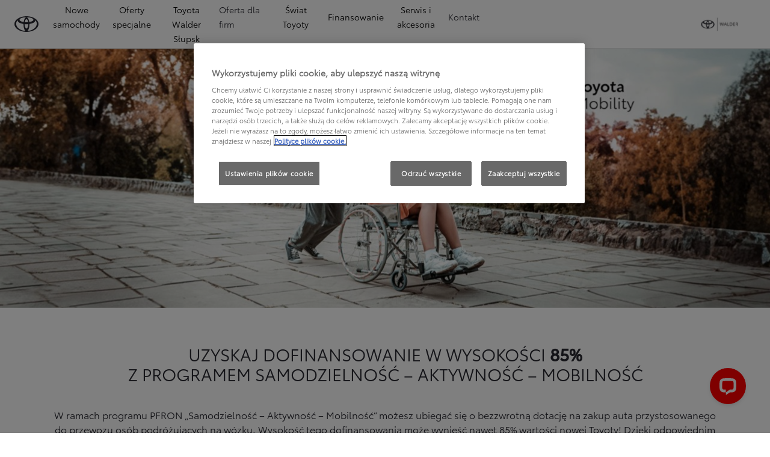

--- FILE ---
content_type: text/html;charset=utf-8
request_url: https://www.toyota.slupsk.pl/oferty-specjalne/mobilnosc-to-wolnosc
body_size: 42133
content:
<!DOCTYPE HTML>
<html class="dxp dxp-toyota" data-brand="toyota" data-country="pl" dir="ltr" lang="pl">
<head data-ssdv3="True" data-ssdv3-lp-js="True"><script>// SSDv3
// Define dataLayer and the gtag function. 
  window.dataLayer = window.dataLayer || []; 
  function gtag(){dataLayer.push(arguments);} 
 
gtag('consent', 'default', {
    ad_storage: "denied",
    analytics_storage: "denied",
    functionality_storage: "denied",
    personalization_storage: "denied",
    security_storage: "denied",
    ad_user_data: "denied",
    ad_personalization: "denied",
    'wait_for_update': 500
});
</script><!-- Google Tag Manager -->
<script>(function(w,d,s,l,i){w[l]=w[l]||[];w[l].push({'gtm.start':
new Date().getTime(),event:'gtm.js'});var f=d.getElementsByTagName(s)[0],
j=d.createElement(s),dl=l!='dataLayer'?'&l='+l:'';j.async=true;j.src=
'https://www.googletagmanager.com/gtm.js?id='+i+dl;f.parentNode.insertBefore(j,f);
})(window,document,'script','dataLayer','GTM-PSLLRKT');</script>
<!-- End Google Tag Manager -->
<meta content="op2q2zpq6sgkcn6memav394a4ihom4" name="facebook-domain-verification"/>
<meta charset="utf-8"/>
<meta content="article" name="template"/>
<meta content="width=device-width, initial-scale=1" name="viewport"/>
<meta content="telephone=no" name="format-detection"/>
<meta content="max-image-preview:large" name="robots"/>
<script crossorigin="anonymous" data-enhancer-hash="" data-enhancer-version="" data-routing="evn=prod,tier=publish,ams=NV Toyota Motor Europe" defer="defer" integrity="" src="https://rum.hlx.page/.rum/@adobe/helix-rum-js@%5E2/dist/micro.js" type="text/javascript"></script>
<link href="https://scene7.toyota.eu/" rel="preconnect"/>
<link href="https://cdn.cookielaw.org/" rel="preconnect"/><script src="https://cdn.cookielaw.org/consent/018e7ab3-59b4-72f5-9d5a-7edf6ab6e0e0/OtAutoBlock.js" type="text/javascript"></script><script charset="UTF-8" data-domain-script="018e7ab3-59b4-72f5-9d5a-7edf6ab6e0e0" src="https://cdn.cookielaw.org/scripttemplates/otSDKStub.js" type="text/javascript"></script>
<script type="text/javascript">
            function OptanonWrapper() { }
        </script>
<!--Requires to be empty-->
<title data-original="Dofinansowanie PFRON - dotacja na zakup samochodu | Toyota">Toyota Walder Słupsk - Dofinansowanie PFRON - dotacja na zakup samochodu | Toyota</title>
<meta content="https://www.toyota.slupsk.pl/oferty-specjalne/mobilnosc-to-wolnosc" property="og:url"/>
<meta content="Dofinansowanie PFRON - dotacja na zakup samochodu | Toyota" property="og:title"/>
<meta content="Dofinansowanie na zakup auta dostosowanego do przewozu osób na wózkach w ramach programu PFRON. Skorzystaj z dopłat i dofinansowań oferowanych przez PFRON." property="og:description"/>
<meta content="Toyota Walder Słupsk" property="og:site_name"/>
<meta content="Dofinansowanie na zakup auta dostosowanego do przewozu osób na wózkach w ramach programu PFRON. Skorzystaj z dopłat i dofinansowań oferowanych przez PFRON." name="description"/>
<link href="https://www.toyota.slupsk.pl/oferty-specjalne/mobilnosc-to-wolnosc" rel="canonical"/>
<meta content="website" property="og:type"/>
<meta content="pl_PL" property="og:locale"/>
<meta content="summary_large_image" name="twitter:card"/>
<meta content="Dofinansowanie PFRON - dotacja na zakup samochodu | Toyota" name="twitter:title"/>
<meta content="Dofinansowanie na zakup auta dostosowanego do przewozu osób na wózkach w ramach programu PFRON. Skorzystaj z dopłat i dofinansowań oferowanych przez PFRON." name="twitter:description"/>
<meta content="https://scene7.toyota.eu/is/image/toyotaeurope/1_1600x900_header-mobility?wid=800&amp;hei=800&amp;fit=hfit,1" name="twitter:image"/>
<meta content="https://scene7.toyota.eu/is/image/toyotaeurope/1_1600x900_header-mobility?wid=1920&amp;hei=1080&amp;fit=hfit,1" property="og:image"/>
<meta content="1920" property="og:image:width"/>
<meta content="1080" property="og:image:height"/>
<meta content="image/jpeg" property="og:image:type"/>
<script type="application/ld+json">{
  "@context": "http://schema.org",
  "@type": "Organization",
  "name": "Toyota Polska",
  "url": "https://www.toyota.slupsk.pl",
  "logo": "https://www.toyota.slupsk.pl/content/dam/logos/large-logo-toyota.jpeg",
  "sameAs": [
    "https://www.facebook.com/ToyotaPolska",
    "https://www.youtube.com/ToyotaPolska",
    "https://www.linkedin.com/company/toyota-motor-poland",
    "https://www.instagram.com/toyota.polska/"
  ],
  "contactPoint": {
    "@type": "ContactPoint",
    "email": "klient@toyota.pl",
    "telephone": "+48224490500",
    "contactType": "customer support",
    "areaServed": "pl"
  }
}</script>
<script type="application/ld+json">
            {
  "@context": "http://schema.org",
  "@type": "Article",
  "headline": "Mobilność to wolność",
  "datePublished": "Wed Jan 07 09:29:16 UTC 2026",
  "author": "Toyota Polska",
  "publisher": {
    "@type": "Organization",
    "logo": "https://www.toyota.slupsk.pl/content/dam/logos/large-logo-toyota.jpeg",
    "name": "Toyota Polska"
  },
  "dateModified": "Wed Jan 07 09:29:16 UTC 2026",
  "image": ""
}
        </script>
<script type="application/ld+json">
            {
                "@context": "http://schema.org",
                "@type": "BreadcrumbList",
                "itemListElement": [{"@type":"ListItem","position":1,"name":"Oferty specjalne i najnowsze promocje | toyota","item":"https://www.toyota.slupsk.pl/oferty-specjalne"},{"@type":"ListItem","position":2,"name":"Dofinansowanie pfron - dotacja na zakup samochodu | toyota","item":"https://www.toyota.slupsk.pl/oferty-specjalne/mobilnosc-to-wolnosc"}]
            }
        </script>
<link href="/etc.clientlibs/dnb/clientlibs/clientlib-toyota.min.a92741759a82f0edf62d349cc913cef9.css" rel="stylesheet" type="text/css"/>
<link href="/etc.clientlibs/dxp/clientlibs/clientlib-toyota.min.ab48ec56713fd01f9a2709e9a8c87c86.css" rel="stylesheet" type="text/css"/>
<link href="/etc.clientlibs/qt/clientlibs/clientlib-toyota.min.968d52237156ad3d46cce9e7fd450425.css" rel="stylesheet" type="text/css"/>
<link href="/etc.clientlibs/retailers/clientlibs/clientlib-toyota.min.999345d3482ba78dc3d9456c04bdef98.css" rel="stylesheet" type="text/css"/>
<!-- DXP-11832 temp return to old functionality - permanent fix to be added-->
<script data-ot-ignore="" src="/etc.clientlibs/clientlibs/granite/jquery.min.3e24d4d067ac58228b5004abb50344ef.js"></script>
<script data-ot-ignore="" src="/etc.clientlibs/clientlibs/granite/utils.min.899004cc02c33efc1f6694b1aee587fd.js"></script>
<script data-ot-ignore="" src="/var/dxp/scripts/requirees.js?version=1027"></script>
<link href="/etc.clientlibs/dxp-frontend-core/clientlibs/clientlib-toyota/resources/images/favicons/apple-touch-icon.png" rel="apple-touch-icon" sizes="180x180"/>
<link href="/etc.clientlibs/dxp-frontend-core/clientlibs/clientlib-toyota/resources/images/favicons/favicon-32x32.png" rel="icon" sizes="32x32" type="image/png"/>
<link href="/etc.clientlibs/dxp-frontend-core/clientlibs/clientlib-toyota/resources/images/favicons/favicon-16x16.png" rel="icon" sizes="16x16" type="image/png"/>
<link color="#5bbad5" href="/etc.clientlibs/dxp-frontend-core/clientlibs/clientlib-toyota/resources/images/favicons/safari-pinned-tab.svg" rel="mask-icon"/>
<meta content="#da532c" name="msapplication-TileColor"/>
<meta content="#ffffff" name="theme-color"/>
<script>
            if (!window.dxp) { window.dxp = {}; }
            if (!window.dxp.settings) { window.dxp.settings = {}; }
            window.dxp = {"settings":{"mapsUseMapboxSBS":"true","ssoRecaptchaKey":"6LcIX-MfAAAAAE522Esji4SIFAM1l_mKlReE5l1t","osbHCaptchaKey":"e1907470-bb1a-4c18-8e50-20964bb02170","secondaryCurrencyCode":"","c2GatewayBaseUrl":"https://c1-apigateway-p1-uc.toyota-europe.com","t1ClientEncapsulatedStylesUrl":"https://cp-common.toyota-europe.com/cp-client/styles/T1-style-extended-encapsulated.css","ssoBaseUrl":"https://cp-toyota.toyota-europe.com/cp-toyota-sso","cpServices":"https://cp-services.toyota-europe.com","mapboxToken":"pk.eyJ1IjoidG95b3RhbW90b3JldXJvcGUtd2ViIiwiYSI6ImNrMnlwZXhxYzA5bzQzY29tZW1mM3k2c2MifQ.OFeUyBuJr_jRjNiTB-F3DA","t1LegacyCssPath":"/cp-client/styles/T1-style-extended-encapsulated.css","cpCartItems":"/api/users/{uuid}/cart","otWhitelisted":"clientlibs/|/libs/dam/|/dxp-webcarconfig.toyota-europe.com/js/|/cp-toyota-sso/|/var/dxp/scripts/libs/react","ssoUseMicroService":"true","portalBaseUrl":"https://cp-toyota.toyota-europe.com","aceMigrationCpB2cAggrPrevHost":"cpb2csp.toyota-europe.com","losHost":"https://weblos.toyota-europe.com/","aemSchemaBaseUrl":"https://cp-common.toyota-europe.com","enableP":"true","orCheckoutFilterByServices":"OnlineRetailing","c1SupraBaseUrl":"","osbB2cAggrHost":"https://osb-b2c-aggregator.toyota-europe.com","customerPortal":"/customer/portal","orBaseUrl":"https://d3uadybk7v8gu7.cloudfront.net","osbBaseUrl":"https://d1ljsy1hgbcg4x.cloudfront.net/b2c-ui","cpVehicleItems":"/vehicle/user/{uuid}/vehicles?services=uio&legacy=true","otpEnabled":"true","t1LegacyFrontendBaseUrl":"https://cp-common.toyota-europe.com","aceMigrationOsbB2cAggrHost":"https://osb-b2c-aggregator.toyota-europe.com","disableRecaptcha":"false","lastModified":"2025-12-16T12:42:59.154Z","cpB2cAggrHost":"cpb2cs.toyota-europe.com","ssoEnableSocialLogin":"false","ssoServiceUrl":"https://ssoms.toyota-europe.com","dDotDnaApi":"https://kong-proxy-aws.toyota-europe.com/dxp/forms/ddotdna","cpShoppingCartUrl":"/tme#/my-toyota/eStore/cart","enablePubhubForOwnerManuals":"true","downloadPdfBrochure":"/bin/api/dxp/pdf?tyCode=:configCode&country=:country&language=:language","iframeDomainWhiteList":"","commonPortalBaseUrl":"https://cp-common.toyota-europe.com","hideServicesDealerfinder":"false","cpUseMenuBuilderNav":"true","osbReCaptchaKey":"6LfzhjwUAAAAAMOHd0UU-ZNd45ssbeb9tRyxRu9e","ssoHCaptchaKey":"8cc6c238-eb36-49ae-9b10-f23446521f52","cpOrBaseUrl":"https://d3uadybk7v8gu7.cloudfront.net/customerportal/","ssoRecaptchaKeyInvisible":"6Lcf9hYlAAAAABCh8FWEjoo27nsquoGFC-zI05Kr","cpIsNewDashBoardEnabled":"true","cpUseDashboardSavedCars":"true","osbTridionBaseUrl":"https://dcoaaeoxsqbgx.cloudfront.net","useDealerfinderV2":"true","cpAppIDApple":"1020262732","c1ImagesHost":"//img-optimize.toyota-europe.com/","otpHost":"https://cp-otp.toyota-europe.com","cpCommonUrl":"https://cp-common.toyota-europe.com","aceMigrationCpB2cAggrHost":"cpb2cs.toyota-europe.com","c1GatewayBaseUrl":"https://c1-apigateway-p1.toyota-europe.com","ssoAutoRedirectCustomerPortalExceptions":"/online-service-booking;/recall;/toyota-more;/rezerwacja-serwisu-online;/online-service-appointment","captchaType":"hcaptcha","cpBaseUrl":"https://d21f9zpntjvs3z.cloudfront.net","crossOriginScripttagExclusions":"toyota-europe.com|cloudfront.net|toyota-fs.com|toyota.finance.makolab.com|tmoref.api.toyota.pl|tmoref.api.toyota.pl/app","osbB2bAggrHost":"https://osb-b2b-aggregator.toyota-europe.com","dealerfinderDefaultHash":"#/publish/my_toyota_my_dealers/dealercount=12/initial-dealer-tiles-count=90/show-not-matching-services=false/isdynamicmap=true/isdealerrating=false/is-prefill-preferred-dealer=false/tiles-layout=xl/search-layout=inline/distance-unit=km/show-results-on-page-load=true","ssoRedesignBaseUrl":"https://cp-common.toyota-europe.com/cp-ui-sso","aceMigrationOsbB2bAggrHost":"https://osb-b2b-aggregator.toyota-europe.com","orFiltersResultPage":"/new-cars","showPrice":"true","recallCheckerUrl":"/owners/maintenance-services/recall","cpAppIDAndroid":"com.touaregs.toyota","aceKongBaseUrl":"https://kong-proxy-intranet.toyota-europe.com/","useI18nFallback":"false","currencyCode":"PLN","brand":"toyota","cardbImageHost":"//t1-carassets.toyota-europe.com/","CCISServer":"//images.toyota-europe.com","CCISHost":"//images.toyota-europe.com/pl","checkoutFinanceEsalesHost":"https://amd.esales.toyota-fs.com","environment":"production","isFragment":"false","isProduction":"true","loadSaveHost":"//ccsave.toyota-europe.com/config","loadSaveServer":"//ccsave.toyota-europe.com/","carconfigUrlWebsite":"","country":"pl","fullCountry":"poland","dealer":{"mapBoxToken":"pk.eyJ1IjoidG95b3RhbW90b3JldXJvcGUtd2ViIiwiYSI6ImNrNmtpY2R1YTA0YW8zb2xzMzNkaDNxaTMifQ.LHbDy1LeUYXAgS7FJG-VOQ","dealerApi":"https://kong-proxy-intranet.toyota-europe.com/dxp/dealers/api/","alternativeCountry":"","enableApproximate":false,"distanceUnit":"km","extraCountries":"","hideDealerNumbers":false,"hideServicesDealerfinder":false,"limitSearchDistance":"70","searchResultCount":20,"showCountryPolygons":true,"showMyLocationPin":true,"findDealerLabel":"Znajdź Salon i Serwis Toyoty","searchPlaceholderLabel":"Szukaj wg kodu, miasta","searchByLocationLabel":"Kod pocztowy lub miasto","searchByDealerName":"Nazwa dilera","useMyCurrentLocationLabel":"Chcę, żeby przeglądarka sama określiła lokalizację.","filterLabel":"Filtruj wyniki","updateLabel":"Wyszukaj dilera","retailerInformationLabel":"Dane kontaktowe","servicesAndOpeningHoursLabel":"Godziny otwarcia","getDirectionsLabel":"Pobierz trasę","saveToMyToyotaLabel":"Wybierz dilera","selectDealerLabel":"Wybierz dilera","showMoreLabel":"Pokaż więcej","moreInformationLabel":"Więcej informacji","lessInformationLabel":"Mniej informacji","retailerDoesNotAcceptOnlineBookingLabel":"Sprzedawca nie akceptuje rezerwacji online","telLabel":"Telefon","faxLabel":"Fax","whatsappLabel":"WhatsApp","noLocationsFoundMessage":"Nie odnaleziono pozycji :(","noDealerFoundMessage":"Nie odnaleziono Salonu Toyoty :(","searchKeywordTooShortMessage":"Wyszukiwana fraza jest zbyt krótka"},"flexibility":{"currencyMultiplier":0.0,"swopPrices":false,"dualCurrencyEnable":false},"ecoLabelpopup":{},"legalbanner":{"title":"Short disclaimer","image":{}},"T1ImagesServer":"https://img-optimize.toyota-europe.com/","kongBaseUrl":"https://kong-proxy-intranet.toyota-europe.com/"},"config":{},"labels":{"disclaimerNedc":"NEDC disclaimer","uscNonApproved":"Non-approved","readLess":"Czytaj mniej","ariaSliderMaxValue":"max value: {value}","quotes":"Informacje prawne","uscManufacturerWarrantyValidUntil":"Valid until: {value}","uscManufacturerWarrantyKmLimit":"KM Limit: {value}","disclaimerWLTP":"Informacje dotyczące cyklu WLTP","uscPrivatelySold":"Privately sold","multipleEngineOptions":"Opcje silnika","ariaSliderMaxValueTitleLabel":"Slider {value} maximum","edit":"edytuj","uscApproved":"Approved","dualCurrencyDisclaimer":"Dual currency rate: {value}","viewAll":"wyświetl wszystko","hybrid":"Hybrid","petrol":"Petrol","genericOrErrorTitle":"Oops, something went wrong and we couldn’t process your request.","tyreInfoTrue":"dostępne","forms.searchNoResults":"Brak wyników wyszukiwania","validFromUntilDate":"Obowiązuje od do","ariaSliderMinValueTitleLabel":"Slider {value} minimum","validFromDate":"Obowiązuje od  ","lastModified":"2025-05-27T12:03:25.395Z","uscManufacturerWarrantyNone":"None","disclaimerNEDC":"Informacje dotyczące cyklu NEDC ","hybridAvailable":"RÓWNIEŻ HYBRID","diesel":"Diesel","submit":"Zatwierdź","uscUsedCashPriceFormat":"%s","ariaToggleEtaTooltip":"Toggle ETA Tooltip","uscManufacturerWarrantyExpired":"Expired","mildHybrid":"Mild hybrid","genericOrErrorSubtitle":"We are working to fix this issue as soon as possible. Please refresh the page now or try again later.","readMore":"Czytaj więcej","disclaimerCorrelatedNedc":"CorrelatedNEDC disclaimer","ariaSliderMinValue":"min value: {value}","close":"Zamknij","uscManufacturerWarrantyUnspecified":"Unspecified","Enter Dealer":"","tyreInfoFalse":"niedostępne","fuelCell":"Hydrogen Electric","uscCashPriceFormat":"%s","more":"więcej","electric":"Electric","selectOff":"wyłącz","uscSpecLabelYes":"Yes","uscExclVatCashPriceFormat":"%s ex.&nbsp;VAT","uscSpecLabelNo":"No","disclaimerCorrelatedNEDC":"CorrelatedNEDC disclaimer","plugin":"Plug-In Hybrid","printPrintedOn":"Wygenerowano ","disclaimerWltp":"Podane wartości zużycia paliwa i emisja CO₂ zostały zmierzone zgodnie z metodą badawczą WLTP określoną w Rozporządzeniu (UE) 2017/1151. Na faktyczne zużycie paliwa i emisję CO₂ wpływa sposób prowadzenia pojazdu oraz inne czynniki (takie jak warunki drogowe, natężenie ruchu, stan pojazdu, ciśnienie w oponach, zainstalowane wyposażenie, obciążenie, liczba pasażerów itp.). Zestawienie zużycia paliwa i emisji CO₂ zawierające dane wszystkich nowych samochodów osobowych jest dostępne nieodpłatnie w każdym punkcie sprzedaży pojazdów. Informacje o działaniach dotyczących odzysku i recyklingu samochodów wycofanych z eksploatacji: www.toyota.pl.","uscStockCashPriceFormat":"%s","selectOn":"włączone","dimensions":"Dimensions"}};
            window.dxp.settings.culture = {"name":"pl-PL","englishName":"Polish","nativeName":"polski","language":"pl","numberFormat":{"NaN":"nie jest liczbą","negativeInfinity":"-nieskończoność","positiveInfinity":"+nieskończoność","percent":{"pattern":["-n%","n%"],".":",",",":" "},"currency":{"pattern":["-n $","n $"],"decimals":0,"symbol":"zł","iso":"PLN",".":",",",":" "},".":",",",":" "},"calendars":{"standard":{"/":"-","firstDay":1,"days":{"names":["niedziela","poniedziałek","wtorek","środa","czwartek","piątek","sobota"],"namesAbbr":["niedz.","pon.","wt.","śr.","czw.","pt.","sob."],"namesShort":["N","Pn","Wt","Śr","Cz","Pt","So"]},"months":{"names":["styczeń","luty","marzec","kwiecień","maj","czerwiec","lipiec","sierpień","wrzesień","październik","listopad","grudzień",""],"namesAbbr":["sty","lut","mar","kwi","maj","cze","lip","sie","wrz","paź","lis","gru",""]},"monthsGenitive":{"names":["stycznia","lutego","marca","kwietnia","maja","czerwca","lipca","sierpnia","września","października","listopada","grudnia",""],"namesAbbr":["sty","lut","mar","kwi","maj","cze","lip","sie","wrz","paź","lis","gru",""]},"AM":null,"PM":null,"patterns":{"d":"yyyy-MM-dd","D":"d MMMM yyyy","t":"HH:mm","T":"HH:mm:ss","f":"d MMMM yyyy HH:mm","F":"d MMMM yyyy HH:mm:ss","M":"d MMMM","Y":"MMMM yyyy"}}}};
            window.dxp.settings.language = "pl";
            window.dxp.settings.country = "pl";
            window.dxp.settings.brand = "toyota";
            window.dxp.settings.forms = {};

            if (!window.T1) { window.T1 = {}; }
            window.T1.settings = window.dxp.settings;
            window.T1.labels = window.dxp.labels;
            if ("true" !== "true") {
                window.L1 = window.T1;
            }
        </script>
<script crossorigin="anonymous" data-ot-ignore="" src="/etc.clientlibs/dxp/clientlibs/clientlib-dependencies.min.961844e05a76c364a0525b0f52801cc9.js" type="text/javascript"></script>
<style>
            #model-results-main  article [data-url] [class^="ModelResultPriceStyles__MonthlyWrapper"] > div > span {
font-weight: 700 !important;
font-size: 16px;
}

.text-red-service {
  color: #FF0022;
  font-family: 'Toyota Semibold', Arial, Helvetica, sans-serif;
}
        </style>
<style>
    microfrontend-error {
        display: flex;
    }
</style>
<style id="microfrontend-error-style">
    .error-banner {
        border: 1px solid #f5d0d0;
        background: linear-gradient(to right, #fff5f5, #fff7f7);
        border-radius: 8px;
        padding: 20px 20px 3px;
        margin: 20px 0;
        width: 100%;
        max-width: 100%;
        overflow: hidden;
        box-shadow: 0 2px 4px rgba(0, 0, 0, 0.05);
        text-align: left;
    }

    .error-banner button {
        all: unset;
    }

    .error-header {
        display: flex;
        align-items: flex-start;
        justify-content: space-between;
        gap: 12px;
        margin-bottom: 12px;
    }

    .error-icon-container {
        display: flex;
        flex-grow: 1;
        justify-content: center;
        align-items: center;
        gap: 12px;
    }

    .error-icon {
        color: #e53e3e;
        margin-top: 2px;
        flex-shrink: 0;
    }

    .error-title {
        flex-grow: 1;
        color: #c53030;
        font-weight: 600;
        font-size: 22px;
        margin: 0;
        line-height: 1.2;
    }

    .technical-title {
        display: block;
        color: #c53030;
        font-size: 14px;
        font-family: monospace;
        margin: 6px 0 8px 0;
        padding: 4px 8px;
        padding-left: 32px;
    }

    .error-subtitle {
        color: #c53030;
        font-size: 14px;
        font-weight: 500;
        margin: 8px 0 4px 0;
    }

    .error-description {
        color: #c53030;
        font-size: 14px;
        line-height: 1.5;
        margin: 12px 0;
        padding-left: 32px;
    }

    .error-metadata {
        margin-top: 8px;
        padding-left: 32px;
    }

    .metadata-title {
        font-size: 12px;
        text-transform: uppercase;
        letter-spacing: 0.05em;
        color: #c53030;
        font-weight: 500;
        margin-bottom: 8px;
    }

    .metadata-content {
        background-color: rgba(254, 215, 215, 0.8);
        padding: 12px;
        border-radius: 6px;
        font-family: monospace;
        font-size: 12px;
        overflow-x: auto;
        border: 1px solid rgba(254, 178, 178, 0.8);
    }

    .metadata-item {
        display: flex;
        margin-bottom: 6px;
    }

    .metadata-item:last-child {
        margin-bottom: 0;
    }

    .metadata-key {
        font-weight: 600;
        min-width: 120px;
        color: #c53030;
    }

    .metadata-value {
        color: #742a2a;
    }

    .stacktrace-content {
        white-space: pre;
        color: #742a2a;
    }

    .backoffice-caption {
        margin-top: 3px;
        font-size: 12px;
        color: #718096;
        font-style: italic;
        padding-top: 8px;
        display: flex;
        align-items: center;
        justify-content: center;
    }

    .error-banner .toggle-details {
        font-style: italic;
        font-size: 12px;
        color: #742a2a;
        text-decoration: underline;
        cursor: pointer;
    }

    .backoffice-badge {
        padding: 2px 8px;
        border-radius: 9999px;
        font-size: 10px;
        text-transform: uppercase;
        letter-spacing: 0.1em;
        font-weight: 500;
    }

    .collapsible {
        transition: max-height 500ms ease-in-out;
        max-height: 0px;
        overflow: hidden;
    }

    .collapsible.open {
        max-height: fit-content;
    }
</style>
<script>

    const sheet = new CSSStyleSheet();
    const styleScript = document.querySelector("#microfrontend-error-style");
    sheet.replaceSync(styleScript.innerHTML);
    styleScript.remove();

    class MicrofrontendError extends HTMLElement {
        static get observedAttributes() {
            return ['title', 'description', 'technical-title', 'metadata', 'default-open'];
        }

        constructor() {
            super();
            const shadowRoot = this.attachShadow({ mode: 'open' });
            shadowRoot.adoptedStyleSheets.push(sheet);
        }

        connectedCallback() {
            this.getAttribute('default-open') === 'true' ? this.open = true : this.open = false;
            this.render();
        }

        attributeChangedCallback(name, oldValue, newValue) {
            this.render();
        }

        getMetadataHtml() {
            try {
                const metadata = JSON.parse(this.getAttribute('metadata') ?? '{}');

                if (Object.keys(metadata).length === 0) {
                    return '';
                }

                return Object.entries(metadata).map(([key, value], index) => {
                    const isNotLast = index !== Object.entries(metadata).length - 1;

                    return `<div class="metadata-item" style="margin-bottom: ${isNotLast ? '6px' : '0px'}">
                        <span class="metadata-key">${key}:</span>
                        <span class="metadata-value">${value}</span>
                    </div>`;
                }).join("");
            } catch (e) {
                console.debug("Unable to parse metadata", e);
                return '';
            }
        }

        getDescriptionHtml() {
            const description = this.getAttribute('description');

            return description ? "<div class=\"error-description\">" + description.replaceAll('\\n', "<br>") + "</div>" : "";
        }

        getTechnicalTitleHtml() {
            const technicalTitle = this.getAttribute('technical-title');

            if (!technicalTitle) {
                return '';
            }

            return `<div class="technical-title">Error: ` + technicalTitle + `</div>`;
        }

        render() {
            const title = this.getAttribute('title') || "Undefined title";
            const metadata = this.getMetadataHtml();
            const stacktrace = this.getAttribute("stacktrace");

            this.shadowRoot.innerHTML = `
                <div class="error-banner">
                    <div class="error-header">
                        <div class="error-icon-container">
                            <svg class="error-icon" xmlns="http://www.w3.org/2000/svg" width="24" height="24" viewBox="0 0 24 24" fill="none" stroke="currentColor" stroke-width="2" stroke-linecap="round" stroke-linejoin="round"><circle cx="12" cy="12" r="10"/><line x1="12" x2="12" y1="8" y2="12"/><line x1="12" x2="12.01" y1="16" y2="16"/></svg>
                            <h4 class="error-title">${title}</h4>
                            <button class="toggle-details">Toggle details</button>
                        </div>
                    </div>
                    <div class="collapsible ${this.open ? ' open' : ''}">`
                        + this.getTechnicalTitleHtml()
                        + this.getDescriptionHtml()
                         + (metadata ? `<div class="error-metadata">
                             <div class="metadata-title">Error Metadata</div>
                             <div class="metadata-content">` + metadata + "</div>"+
                        "</div>" : "")
                        + (stacktrace ? `<div class="error-metadata">
                              <div class="metadata-title">Stack Trace</div>
                              <div class="metadata-content stacktrace-content">`
                                + stacktrace.replaceAll('\\n', "<br>")
                              +`\n&lt;hidden stacktrace&gt;</div>
                            </div>` : '')
                    + `</div>
                    <div class="backoffice-caption">
                    <span class="backoffice-badge">this will only be showed in author mode, end user won't see this error</span>
                </div>
            </div>`;


            this.shadowRoot.querySelector("button.toggle-details").addEventListener("click", this.toggle.bind(this));
        }

        toggle() {
            this.open = !this.open;
            const collapsible = this.shadowRoot.querySelector(".collapsible");

            if (this.open) {
                if (!collapsible.className.includes("open")) {
                    collapsible.className += " open";
                }
            } else {
                collapsible.className = collapsible.className.split(/\s+/).filter(cls => cls !== 'open').join(" ");
            }
        }
    }

    customElements.define('microfrontend-error', MicrofrontendError);

</script>
<script src="/ssdv3_static/ssdv3.js" type="text/javascript"></script><link href="/ssdv3_static/ssdv3.css" rel="stylesheet"/><script src="/ssdv3_static/js/service_lp_menu.js" type="text/javascript"></script></head>
<body class="article page basicpage" data-dealer-id="019" data-dealer-internal-site-id="15" data-dealer-market="PL" data-dealer-type-id="1" data-dealer-uuid="00CD4-9EE17-69367-18400-01260-3">
<div class="cmp-btn btn-primary skip-to-main-content">
<a aria-label="" class="btn-text skip-to-main-content-link" data-gt-componentgroup="content" data-gt-componentname="button" data-gt-label="Przejdź do głównej zawartości" data-gt-name="ctaevent" href="#Przejdź-do-głównej-zawartości" target="_self">
<span class="btn-text l-cta-text">Przejdź do głównej zawartości
                    
                </span>
<span class="sr-only"> (Press Enter)</span>
</a>
</div>
<!-- Tagging data layer object -->
<script>
            window.tngaDataLayer = {};
            window.tngaDataLayer.page = {"sectionlv1":"buy-and-offers","sectionlv2":"mobilnosc-to-wolnosc","sectionlv3":"","language":"pl","category":"content","subCategory":"article"};
            window.tngaDataLayer.page.versions = {"aem-release": "0.164.3-RELEASE"};
            window.tngaDataLayer.product = [{}];
            window.tngaDataLayer.dsmMetadata = {};
            var userProfile = localStorage["com.toyota.tme.user.customerProfile"];
            window.tngaDataLayer.userinfo = {"status": "loggedoff"};
            if(userProfile){
                window.tngaDataLayer.userinfo = {
                    "status": "loggedin",
                    "userId": (JSON.parse(userProfile) || {}).uuid
                };
            }
        </script>
<!-- Google Tag Manager -->
<!-- End Google Tag Manager -->
<header class="header dxp-header position-fixed bg-white w-100">
<nav aria-label="Podstawowa nawigacja" class="primary-navigation container-fluid d-flex justify-content-xl-between align-items-center w-100 has-second-logo" data-gt-componentgroup="header" data-gt-componentname="primary-navigation" data-gt-name="navevent" id="cmp-top-navigation" role="navigation">
<div class="primary-navigation__left-hand align-items-center d-flex px-0">
<div class="brand-logo-wrapper align-items-center d-flex mr-4 hide-when-mobile-menu-opened">
<a aria-label="Przejdź do strony głównej" class="brand-logo" data-gt-action="click-logo" data-gt-label="https://www.toyota.slupsk.pl" href="https://www.toyota.slupsk.pl">
</a>
</div>
<div class="primary-navigation__mobile-header d-none justify-content-between search position-fixed w-100 bg-white">
<div class="selected-menu js-selected-mobile-menu d-xl-none align-items-center">
<button class="primary-navigation__mobile-header__back-menu js-selected-menu-back-btn" data-gt-action="click-back" data-gt-label="level2">
<i aria-hidden="true" class="dxp-icon icon-Chevron_Left-small"></i>
<span class="sr-only">Kliknij, aby powrócić do poprzedniego menu</span>
</button>
<span class="js-selected-item"></span>
</div>
<div class="primary-navigation__mobile-header__search-wrapper" style="display: none;">
<div class="cmp-searchicon cmp-searchicon-v2">
<button aria-controls="searchOverlayId" aria-expanded="false" aria-haspopup="dialog" aria-label="Wyszukaj" class="cmp-searchicon-search cmp-btn l-listItem-text d-flex align-items-center" type="button">
<i aria-hidden="true" class="m-0 dxp-icon icon-Search-small"></i>
</button>
<div aria-hidden="true" aria-label="Wyszukaj" aria-modal="true" class="d-none cmp-searchicon-overlay position-fixed" data-test-id="searchOverLayer" role="dialog">
<div>
<div class="cmp-searchicon-container cmp-searchicon-container-v2 d-flex col-12" data-is-rtl="false">
<div class="row brand-logo mx-4 d-none d-lg-block mt-4"></div>
<div class="col-6 d-none d-lg-inline-block"></div>
<div class="row flex-grow-1 d-flex flex-column">
<div class="d-flex">
<div class="search-box-container">
<div class="search-box" role="search">
<button class="cmp-search-input-search-icon" type="button">
<i aria-hidden="true" class="dxp-icon icon-Search-small"></i>
<span class="sr-only">
                                    Click to search
                                </span>
</button>
<input aria-label="Szukaj" class="cmp-search-input l-sub-micro-text" id="search-input-primarynavigation_417960f8-cfb6-4f53-a77c-57e74cf1fda9" placeholder="Wprowadź wyszukiwany tekst" role="searchbox" type="search"/>
<label class="sr-only" for="search-input-primarynavigation_417960f8-cfb6-4f53-a77c-57e74cf1fda9">
                                Wprowadź wyszukiwany tekst
                            </label>
<button class="cmp-control control-reset invisible" type="reset">
<i aria-hidden="true" class="dxp-icon icon-Close-small"></i>
<span class="sr-only">
                                    Clear search phrase
                                </span>
</button>
</div>
</div>
<button class="search-button col-auto align-self-center align-items-center px-4">
<span class="cmp-searchicon-cancel t-milli-text">
                          Anuluj
                        </span>
</button>
</div>
<div class="search-results d-none mt-4" data-root="/content/toyota/poland/pl/buy-and-offers/mobilnosc-to-wolnosc" data-search-results-page="https://www.toyota.slupsk.pl/wynik-wyszukiwania" data-test-id="searchSuggestion" role="listbox">
</div>
</div>
</div>
</div>
</div>
</div>
</div>
<button class="js-toggle-mobile-menu js-close-mobile-menu primary-navigation__mobile-header__close-menu primary-navigation__icon--left" data-gt-action="close-menu" data-gt-label="$navigationLevel">
<i aria-hidden="" class="dxp-icon icon-Close-small"></i>
<span class="sr-only">Close mobile menu</span>
</button>
</div>
<div class="primary-navigation__first-level d-flex flex-column flex-grow-1 justify-content-between">
<ul class="primary-navigation__first-level__links list-unstyled mb-0 p-0 d-none d-xl-flex">
<li class="primarynavigationitem primary-navigation__dxp-mega-menu">
<button aria-haspopup="" class="main-nav-link l-listItem-text d-flex justify-content-between align-items-center position-relative js-has-children" data-gt-action="click-navigation" data-gt-label="[]" href="#" target="mega_menu" type="button">
                    Nowe samochody

                    
                        <i class="dxp-icon d-xl-none icon-chevron-mobile icon-Chevron_Right-small">
</i>
</button>
<div aria-expanded="false" aria-hidden="true" class="primary-navigation__second-level position-fixed d-xl-none vw-100 bg-white">
<div class="mobile-menu justify-content-between d-flex d-xl-none close-bar position-fixed w-100">
<button aria-label="Close menu" data-gt-action="close-menu" data-gt-label="$navigationLevel">
<i aria-hidden="" class="dxp-icon icon-Close-small"></i>
</button>
</div>
<div data-react-component="megaMenu" data-react-props='{"megaMenuPath":"/bin/api/dxp/megamenu.toyota.poland.pl.L2NvbnRlbnQvdG95b3RhL3BvbGFuZC9wbC9oZWFkZXItYW5kLWZvb3Rlci12Mg==.json","dictionary":{"all":"Wszystkie kategorie","megaMenuA11yRadioGroupCarTypesLabel":"megaMenuA11yRadioGroupCarTypesLabel","buyOnline":"Buy Online","availableToBuyOnline":"Available to buy online","totalPrice":"Total Price","navigationA11ySelectFilter":"Filtr wyboru nawigacji","opensInNewWindow":"Opens in new window","electric":"Electric","allElectric":"All Electric","licenseFee":"License fee","orLease":"Or lease","hideFinanceTooltip":false,"a11yGoTo":"Przejdź do","legalText":"Legal Text","hybrid":"Hybryda","legalbanner":{"title":"Short disclaimer"},"month":"Month","a11yReadMoreAbout":"Dowiedz się więcej","preOrder":"PreOrder","from":"Od","chooseYourCategory":"Choose Your Category","closeMobileMenu":"Close mobile menu"}}'>
<div class="skeleton-container">
<div class="mega-menu-skeleton menu-content">
<div class="mega-menu-skeleton__filters skeleton-item"></div>
<div class="mega-menu-skeleton__div d-flex flex-column flex-xl-row">
<div class="mega-menu-skeleton__car-list cards skeleton-item"></div>
<div class="mega-menu-skeleton__promoted-section promoted skeleton-item"></div>
</div>
</div>
</div>
<div class="megaMenu-links">
<div class="dxp-mega-menu__car-list">
<a class="dxp-mega-menu__card dxp-mega-menu__card-promo position-relative" data-gt-action="click-promo-card" data-gt-componentgroup="header" data-gt-componentname="primary-navigation" data-gt-label="Aygo X" data-gt-name="navevent" href="https://www.toyota.slupsk.pl/nowe-samochody/aygo-x-2025">Aygo X</a>
<a class="dxp-mega-menu__card dxp-mega-menu__card-promo position-relative" data-gt-action="click-promo-card" data-gt-componentgroup="header" data-gt-componentname="primary-navigation" data-gt-label="Nowe Aygo X" data-gt-name="navevent" href="https://www.toyota.slupsk.pl/nowe-samochody/nowe-aygo-x">Nowe Aygo X</a>
<a class="dxp-mega-menu__card dxp-mega-menu__card-promo position-relative" data-gt-action="click-promo-card" data-gt-componentgroup="header" data-gt-componentname="primary-navigation" data-gt-label="Yaris" data-gt-name="navevent" href="https://www.toyota.slupsk.pl/nowe-samochody/yaris">Yaris</a>
<a class="dxp-mega-menu__card dxp-mega-menu__card-promo position-relative" data-gt-action="click-promo-card" data-gt-componentgroup="header" data-gt-componentname="primary-navigation" data-gt-label="GR Yaris" data-gt-name="navevent" href="https://www.toyota.slupsk.pl/nowe-samochody/gr-yaris">GR Yaris</a>
<a class="dxp-mega-menu__card dxp-mega-menu__card-promo position-relative" data-gt-action="click-promo-card" data-gt-componentgroup="header" data-gt-componentname="primary-navigation" data-gt-label="Yaris Cross" data-gt-name="navevent" href="https://www.toyota.slupsk.pl/nowe-samochody/yaris-cross">Yaris Cross</a>
<a class="dxp-mega-menu__card dxp-mega-menu__card-promo position-relative" data-gt-action="click-promo-card" data-gt-componentgroup="header" data-gt-componentname="primary-navigation" data-gt-label="Corolla Hatchback" data-gt-name="navevent" href="https://www.toyota.slupsk.pl/nowe-samochody/corolla-hatchback">Corolla Hatchback</a>
<a class="dxp-mega-menu__card dxp-mega-menu__card-promo position-relative" data-gt-action="click-promo-card" data-gt-componentgroup="header" data-gt-componentname="primary-navigation" data-gt-label="Corolla Sedan" data-gt-name="navevent" href="https://www.toyota.slupsk.pl/nowe-samochody/corolla-sedan-gielda-toyoty">Corolla Sedan</a>
<a class="dxp-mega-menu__card dxp-mega-menu__card-promo position-relative" data-gt-action="click-promo-card" data-gt-componentgroup="header" data-gt-componentname="primary-navigation" data-gt-label="Corolla Sedan" data-gt-name="navevent" href="https://www.toyota.slupsk.pl/nowe-samochody/corolla-sedan">Corolla Sedan</a>
<a class="dxp-mega-menu__card dxp-mega-menu__card-promo position-relative" data-gt-action="click-promo-card" data-gt-componentgroup="header" data-gt-componentname="primary-navigation" data-gt-label="Corolla TS Kombi" data-gt-name="navevent" href="https://www.toyota.slupsk.pl/nowe-samochody/corolla-ts-kombi">Corolla TS Kombi</a>
<a class="dxp-mega-menu__card dxp-mega-menu__card-promo position-relative" data-gt-action="click-promo-card" data-gt-componentgroup="header" data-gt-componentname="primary-navigation" data-gt-label="Nowa Corolla Cross" data-gt-name="navevent" href="https://www.toyota.slupsk.pl/nowe-samochody/nowa-corolla-cross">Nowa Corolla Cross</a>
<a class="dxp-mega-menu__card dxp-mega-menu__card-promo position-relative" data-gt-action="click-promo-card" data-gt-componentgroup="header" data-gt-componentname="primary-navigation" data-gt-label="Toyota C-HR" data-gt-name="navevent" href="https://www.toyota.slupsk.pl/nowe-samochody/toyota-c-hr">Toyota C-HR</a>
<a class="dxp-mega-menu__card dxp-mega-menu__card-promo position-relative" data-gt-action="click-promo-card" data-gt-componentgroup="header" data-gt-componentname="primary-navigation" data-gt-label="Toyota C-HR Plug-in" data-gt-name="navevent" href="https://www.toyota.slupsk.pl/nowe-samochody/c-hr-plug-in">Toyota C-HR Plug-in</a>
<a class="dxp-mega-menu__card dxp-mega-menu__card-promo position-relative" data-gt-action="click-promo-card" data-gt-componentgroup="header" data-gt-componentname="primary-navigation" data-gt-label="Nowa Toyota C-HR+" data-gt-name="navevent" href="https://www.toyota.slupsk.pl/nowe-samochody/wkrotce/toyota-c-hr-plus">Nowa Toyota C-HR+</a>
<a class="dxp-mega-menu__card dxp-mega-menu__card-promo position-relative" data-gt-action="click-promo-card" data-gt-componentgroup="header" data-gt-componentname="primary-navigation" data-gt-label="Nowa Toyota bZ4X" data-gt-name="navevent" href="https://www.toyota.slupsk.pl/nowe-samochody/bz4x">Nowa Toyota bZ4X</a>
<a class="dxp-mega-menu__card dxp-mega-menu__card-promo position-relative" data-gt-action="click-promo-card" data-gt-componentgroup="header" data-gt-componentname="primary-navigation" data-gt-label="Nowa Toyota bZ4X Touring" data-gt-name="navevent" href="https://www.toyota.slupsk.pl/nowe-samochody/wkrotce/bz4x-touring">Nowa Toyota bZ4X Touring</a>
<a class="dxp-mega-menu__card dxp-mega-menu__card-promo position-relative" data-gt-action="click-promo-card" data-gt-componentgroup="header" data-gt-componentname="primary-navigation" data-gt-label="Camry" data-gt-name="navevent" href="https://www.toyota.slupsk.pl/nowe-samochody/nowa-camry">Camry</a>
<a class="dxp-mega-menu__card dxp-mega-menu__card-promo position-relative" data-gt-action="click-promo-card" data-gt-componentgroup="header" data-gt-componentname="primary-navigation" data-gt-label="Prius" data-gt-name="navevent" href="https://www.toyota.slupsk.pl/nowe-samochody/prius-plugin">Prius</a>
<a class="dxp-mega-menu__card dxp-mega-menu__card-promo position-relative" data-gt-action="click-promo-card" data-gt-componentgroup="header" data-gt-componentname="primary-navigation" data-gt-label="Mirai" data-gt-name="navevent" href="https://www.toyota.slupsk.pl/nowe-samochody/mirai">Mirai</a>
<a class="dxp-mega-menu__card dxp-mega-menu__card-promo position-relative" data-gt-action="click-promo-card" data-gt-componentgroup="header" data-gt-componentname="primary-navigation" data-gt-label="Nowy RAV4" data-gt-name="navevent" href="https://www.toyota.slupsk.pl/nowe-samochody/rav4">Nowy RAV4</a>
<a class="dxp-mega-menu__card dxp-mega-menu__card-promo position-relative" data-gt-action="click-promo-card" data-gt-componentgroup="header" data-gt-componentname="primary-navigation" data-gt-label="Land Cruiser" data-gt-name="navevent" href="https://www.toyota.slupsk.pl/nowe-samochody/land-cruiser">Land Cruiser</a>
<a class="dxp-mega-menu__card dxp-mega-menu__card-promo position-relative" data-gt-action="click-promo-card" data-gt-componentgroup="header" data-gt-componentname="primary-navigation" data-gt-label="Hilux" data-gt-name="navevent" href="https://www.toyota.slupsk.pl/nowe-samochody/hilux">Hilux</a>
<a class="dxp-mega-menu__card dxp-mega-menu__card-promo position-relative" data-gt-action="click-promo-card" data-gt-componentgroup="header" data-gt-componentname="primary-navigation" data-gt-label="Nowy Hilux BEV" data-gt-name="navevent" href="https://www.toyota.slupsk.pl/nowe-samochody/wkrotce/hilux-bev">Nowy Hilux BEV</a>
<a class="dxp-mega-menu__card dxp-mega-menu__card-promo position-relative" data-gt-action="click-promo-card" data-gt-componentgroup="header" data-gt-componentname="primary-navigation" data-gt-label="PROACE Max" data-gt-name="navevent" href="https://www.toyota.slupsk.pl/nowe-samochody/wkrotce/proace-max">PROACE Max</a>
<a class="dxp-mega-menu__card dxp-mega-menu__card-promo position-relative" data-gt-action="click-promo-card" data-gt-componentgroup="header" data-gt-componentname="primary-navigation" data-gt-label="PROACE" data-gt-name="navevent" href="https://www.toyota.slupsk.pl/nowe-samochody/proace">PROACE</a>
<a class="dxp-mega-menu__card dxp-mega-menu__card-promo position-relative" data-gt-action="click-promo-card" data-gt-componentgroup="header" data-gt-componentname="primary-navigation" data-gt-label="PROACE Verso" data-gt-name="navevent" href="https://www.toyota.slupsk.pl/nowe-samochody/proace-verso">PROACE Verso</a>
<a class="dxp-mega-menu__card dxp-mega-menu__card-promo position-relative" data-gt-action="click-promo-card" data-gt-componentgroup="header" data-gt-componentname="primary-navigation" data-gt-label="PROACE CITY" data-gt-name="navevent" href="https://www.toyota.slupsk.pl/nowe-samochody/proace-city">PROACE CITY</a>
<a class="dxp-mega-menu__card dxp-mega-menu__card-promo position-relative" data-gt-action="click-promo-card" data-gt-componentgroup="header" data-gt-componentname="primary-navigation" data-gt-label="PROACE CITY Verso" data-gt-name="navevent" href="https://www.toyota.slupsk.pl/nowe-samochody/proace-city-verso">PROACE CITY Verso</a>
<a class="dxp-mega-menu__card dxp-mega-menu__card-promo position-relative" data-gt-action="click-promo-card" data-gt-componentgroup="header" data-gt-componentname="primary-navigation" data-gt-label="Nowy GR GT" data-gt-name="navevent" href="https://www.toyota.slupsk.pl/nowe-samochody/wkrotce/gr-gt">Nowy GR GT</a>
</div>
<div class="cmp-promoted-section__link-list__links">
<a class="cmp-promoted-section__link-list__links__link__a d-flex position-relative align-items-center btn-text" data-gt-action="click-cta" data-gt-componentgroup="content" data-gt-componentname="button" data-gt-name="ctaevent">
                    Wyprzedaż 2025
                </a>
<a class="cmp-promoted-section__link-list__links__link__a d-flex position-relative align-items-center btn-text" data-gt-action="click-cta" data-gt-componentgroup="content" data-gt-componentname="button" data-gt-name="ctaevent">
                    Cenniki wszystkich modeli
                </a>
<a class="cmp-promoted-section__link-list__links__link__a d-flex position-relative align-items-center btn-text" data-gt-action="click-cta" data-gt-componentgroup="content" data-gt-componentname="button" data-gt-name="ctaevent">
                    Samochody dostawcze Toyota Professional
                </a>
<a class="cmp-promoted-section__link-list__links__link__a d-flex position-relative align-items-center btn-text" data-gt-action="click-cta" data-gt-componentgroup="content" data-gt-componentname="button" data-gt-name="ctaevent">
                    Oferta KINTO dla firm
                </a>
<a class="cmp-promoted-section__link-list__links__link__a d-flex position-relative align-items-center btn-text" data-gt-action="click-cta" data-gt-componentgroup="content" data-gt-componentname="button" data-gt-name="ctaevent">
                    Samochody używane
                </a>
</div>
<div class="cmp-promoted-section__quicklinks__links position-relative">
<a class="d-flex flex-column stretched-link cmp-promoted-section__quicklinks__links__link__a" data-gt-action="click-cta-quicklinks" data-gt-componentgroup="header" data-gt-componentname="primary-navigation" data-gt-label="btn-secondary" data-gt-name="ctaevent" rel="noreferrer">
                    Umów się na jazdę testową
                </a>
<a class="d-flex flex-column stretched-link cmp-promoted-section__quicklinks__links__link__a" data-gt-action="click-cta-quicklinks" data-gt-componentgroup="header" data-gt-componentname="primary-navigation" data-gt-label="btn-secondary" data-gt-name="ctaevent" rel="noreferrer">
                    Znajdź Salon i Serwis Toyoty
                </a>
<a class="d-flex flex-column stretched-link cmp-promoted-section__quicklinks__links__link__a" data-gt-action="click-cta-quicklinks" data-gt-componentgroup="header" data-gt-componentname="primary-navigation" data-gt-label="btn-secondary" data-gt-name="ctaevent" rel="noreferrer">
                    Konfiguruj swoją Toyotę
                </a>
</div>
</div>
</div>
</div>
</li>
<li class="primarynavigationitem">
<button aria-haspopup="" class="js-has-children main-nav-link l-listItem-text d-flex justify-content-between align-items-center position-relative" data-gt-action="click-navigation" data-gt-label="[]" href="#" target="_self" type="button">
                    Oferty specjalne

                    
                        <i class="dxp-icon d-xl-none icon-chevron-mobile icon-Chevron_Right-small">
</i>
</button>
<div aria-expanded="false" aria-hidden="true" class="primary-navigation__second-level position-fixed d-xl-none vw-100 bg-white">
<div class="mobile-menu justify-content-between d-flex d-xl-none close-bar position-fixed w-100">
<button aria-label="Close menu" data-gt-action="close-menu" data-gt-label="$navigationLevel">
<i aria-hidden="" class="dxp-icon icon-Close-small"></i>
</button>
</div>
<div class="d-flex flex-column px-0">
<div class="menu-content container d-flex flex-column flex-xl-row">
<div class="menu-content__scroll">
<div class="menu-content__wrapper">
<div class="menu-content__column">
<ul class="list-unstyled menu-content__column__inner menu-content__column--links-list p-0">
<li class="menu-content__column--links-list--has-children" data-clos-id="188998">
<a aria-haspopup="" class="d-flex d-xl-inline-flex justify-content-between align-items-baseline position-relative menu-content__section-heading menu-content__section-heading--has-children js-section-heading-has-children disabled-link" data-gt-label="[]" href="#" target="_self">
<span>Sprawdź aktualne oferty</span>
<i class="dxp-icon icon-Chevron_Down-small">
</i>
</a>
<ul class="menu-content__third-level menu-content__column--links-list p-0 list-unstyled mt-xl-0 mb-xl-0">
<li class="" data-clos-id="286538">
<a aria-haspopup="" class="l-body-text d-flex justify-content-between align-items-baseline position-relative menu-content__third-level__link d-xl-inline-flex" data-gt-action="click-cta" data-gt-label="[]" href="https://www.toyota.slupsk.pl/oferty-specjalne/klient-indywidualny#/pl" target="_self">
<span>Wyprzedaż 2025</span>
</a>
</li>
<li class="" data-clos-id="189004">
<a aria-haspopup="" class="l-body-text d-flex justify-content-between align-items-baseline position-relative menu-content__third-level__link d-xl-inline-flex" data-gt-action="click-cta" data-gt-label="[]" href="https://www.toyota.slupsk.pl/oferty-specjalne/auta-dostawcze" target="_self">
<span>Samochody dostawcze Toyota Professional</span>
</a>
</li>
<li class="" data-clos-id="242284">
<a aria-haspopup="" class="l-body-text d-flex justify-content-between align-items-baseline position-relative menu-content__third-level__link d-xl-inline-flex" data-gt-action="click-cta" data-gt-label="[]" href="https://www.toyota.slupsk.pl/oferty-specjalne/klient-biznesowy" target="_self">
<span>Oferta biznesowa</span>
</a>
</li>
<li class="" data-clos-id="283965">
<a aria-haspopup="" class="l-body-text d-flex justify-content-between align-items-baseline position-relative menu-content__third-level__link d-xl-inline-flex" data-gt-action="click-cta" data-gt-label="[]" href="https://www.toyota.slupsk.pl/oferty-specjalne/auta-uzywane" target="_self">
<span>Auta używane</span>
</a>
</li>
</ul>
</li>
</ul>
</div>
<div class="menu-content__column">
<ul class="list-unstyled menu-content__column__inner menu-content__column--links-list p-0">
<li class="" data-clos-id="229522">
<a aria-haspopup="" class="d-flex d-xl-inline-flex justify-content-between align-items-center position-relative menu-content__section-heading" data-gt-action="click-cta" data-gt-label="[]" href="https://www.toyota.slupsk.pl/oferty-specjalne/nasze-auto" target="_self">
<span>Program „NaszEauto”</span>
<i class="dxp-icon icon-Arrow_Right-small icon-animate d-xl-none">
</i>
</a>
</li>
<li class="" data-clos-id="188683">
<a aria-haspopup="" class="d-flex d-xl-inline-flex justify-content-between align-items-center position-relative menu-content__section-heading" data-gt-action="click-cta" data-gt-label="[]" href="https://www.toyota.slupsk.pl/oferty-specjalne/ekobonus" target="_self">
<span>Ekobonus dla hybryd Toyoty</span>
<i class="dxp-icon icon-Arrow_Right-small icon-animate d-xl-none">
</i>
</a>
</li>
<li class="" data-clos-id="188632">
<a aria-haspopup="" class="d-flex d-xl-inline-flex justify-content-between align-items-center position-relative menu-content__section-heading" data-gt-action="click-cta" data-gt-label="[]" href="https://www.toyota.slupsk.pl/oferty-specjalne/mobilnosc-to-wolnosc" target="_self">
<span>Oferta dla osób z niepełnosprawnościami</span>
<i class="dxp-icon icon-Arrow_Right-small icon-animate d-xl-none">
</i>
</a>
</li>
</ul>
</div>
<div class="menu-content__column">
<ul class="list-unstyled menu-content__column__inner menu-content__column--links-list p-0">
<li class="" data-clos-id="189010">
<span class="d-flex d-xl-inline-flex justify-content-between align-items-center position-relative menu-content__section-heading">
<i class="dxp-icon icon-Arrow_Right-small icon-animate d-xl-none">
</i>
</span>
</li>
</ul>
</div>
</div>
</div>
<div class="menu-content__column--promoted-section menu-content__column">
<div class="promoted-section menu-content__column__inner position-relative d-flex flex-column flex-md-row flex-xl-column">
<div class="cmp-image ar-css-16by9 promoted-section__image" data-asset="/content/dam/toyota/nmsc/poland/homepage/2026/pl-toy-aygox-400x400-do-styczen.jpg" data-asset-id="87e690eb-ba6e-429d-a066-985091802f49" data-cmp-dmimage="" data-cmp-is="image" data-cmp-lazy="" data-cmp-lazythreshold="30" data-cmp-smartcroprendition="SmartCrop:Auto" data-cmp-smartcropselection="None" data-cmp-src="https://scene7.toyota.eu/is/image/toyotaeurope/pl-toy-aygox-400x400-do-styczen?wid=%7B.width%7D&amp;fit=fit,1&amp;ts=1768478878790&amp;resMode=sharp2&amp;op_usm=1.75,0.3,2,0" data-cmp-widths="1280,1600,1920,2560,4000" id="image_d790d66a-4ab3-4222-af4e-f6725257e713" itemscope="" itemtype="http://schema.org/ImageObject">
<noscript data-cmp-hook-image="noscript">
<img alt="Toyota  Aygo X Hybrid" class="cmp-image__image img-fluid" data-cmp-hook-image="image" itemprop="contentUrl" src="https://scene7.toyota.eu/is/image/toyotaeurope/pl-toy-aygox-400x400-do-styczen?wid=600"/>
</noscript>
</div>
<div class="promoted-section__description-block text-left">
<div class="promoted-section__description-block__title l-listItem-text">
                                                    Poznaj nowe Aygo X Hybrid
                                                </div>
<div class="promoted-section__description-block__subtitle l-caption-text">
                                                    Przyjdź na Dni Otwarte 26-31 stycznia.
                                                </div>
</div>
<a aria-label="Read more about " class="stretched-link promoted-section__promo-image-link" data-gt-action="click-cta" data-gt-label="card:https://www.toyota.slupsk.pl/oferty-specjalne/klient-indywidualny#/aygoxhev?searchTerm=aygo" href="https://www.toyota.slupsk.pl/oferty-specjalne/klient-indywidualny#/aygoxhev?searchTerm=aygo" target="_self">

                                                Sprawdź
                                            </a>
</div>
<div class="promoted-section__quick-links p-lg-0">
<div class="promoted-section__quick-links__item position-relative">
<i aria-hidden="" class="dxp-icon icon-Steering_Wheel-small d-block text-left"></i>
<a aria-label="Przejdź do Formularz zapisów na jazdę testową nową Toyotą" class="stretched-link promoted-section__quick-links__item__title l-listItem-text t-milli-text" data-gt-action="click-cta" data-gt-componentgroup="content" data-gt-componentname="button" data-gt-label="test-drive" data-gt-name="ctaevent" href="https://www.toyota.slupsk.pl/kontakt/jazda-testowa" target="_self">
                
                Umów się na jazdę testową
            </a>
</div>
</div>
</div>
</div>
</div>
</div>
</li>
<li class="primarynavigationitem">
<button aria-haspopup="" class="js-has-children main-nav-link l-listItem-text d-flex justify-content-between align-items-center position-relative" data-item-imported="false" href="#" target="_self" type="button">
                    Toyota Walder Słupsk

                    
                    
                        </button>
<div aria-expanded="false" aria-hidden="true" class="primary-navigation__second-level position-fixed d-xl-none vw-100 bg-white">
<div class="mobile-menu justify-content-between d-flex d-xl-none close-bar position-fixed w-100">
<button aria-label="Close menu" data-gt-action="close-menu" data-gt-label="$navigationLevel">
<i aria-hidden="" class="dxp-icon icon-Close-small"></i>
</button>
</div>
<div class="d-flex flex-column px-0">
<div class="menu-content container d-flex flex-column flex-xl-row">
<div class="menu-content__scroll">
<div class="menu-content__wrapper">
<div class="menu-content__column">
<ul class="list-unstyled menu-content__column__inner menu-content__column--links-list p-0">
<li class="" data-clos-id="274289">
<a aria-haspopup="" class="d-flex d-xl-inline-flex justify-content-between align-items-center position-relative menu-content__section-heading" data-item-imported="false" href="/aktualnosci" target="_self">
<span>Aktualności</span>
</a>
</li>
<li class="" data-clos-id="286402">
<a aria-haspopup="" class="d-flex d-xl-inline-flex justify-content-between align-items-center position-relative menu-content__section-heading" data-item-imported="false" href="/kariera" target="_self">
<span>Kariera</span>
</a>
</li>
</ul>
</div>
<div class="menu-content__column">
<ul class="list-unstyled menu-content__column__inner menu-content__column--links-list p-0">
</ul>
</div>
<div class="menu-content__column">
<ul class="list-unstyled menu-content__column__inner menu-content__column--links-list p-0">
</ul>
</div>
</div>
</div>
<div class="menu-content__column--promoted-section menu-content__column">
</div>
</div>
</div>
</div>
</li>
<li class="primarynavigationitem">
<a aria-haspopup="" class="main-nav-link l-listItem-text d-flex justify-content-between align-items-center position-relative" data-gt-action="click-navigation" data-gt-label="[]" href="https://www.toyota.slupsk.pl/biznes" target="_self">
                    Oferta dla firm

                    
                    
                        </a>
<div aria-expanded="false" aria-hidden="true" class="primary-navigation__second-level position-fixed d-xl-none vw-100 bg-white">
<div class="mobile-menu justify-content-between d-flex d-xl-none close-bar position-fixed w-100">
<button aria-label="Close menu" data-gt-action="close-menu" data-gt-label="$navigationLevel">
<i aria-hidden="" class="dxp-icon icon-Close-small"></i>
</button>
</div>
<div class="d-flex flex-column px-0">
<div class="menu-content container d-flex flex-column flex-xl-row">
<div class="menu-content__scroll">
<div class="menu-content__wrapper">
<div class="menu-content__column">
<ul class="list-unstyled menu-content__column__inner menu-content__column--links-list p-0">
</ul>
</div>
<div class="menu-content__column">
<ul class="list-unstyled menu-content__column__inner menu-content__column--links-list p-0">
</ul>
</div>
<div class="menu-content__column">
<ul class="list-unstyled menu-content__column__inner menu-content__column--links-list p-0">
</ul>
</div>
</div>
</div>
<div class="menu-content__column--promoted-section menu-content__column">
</div>
</div>
</div>
</div>
</li>
<li class="primarynavigationitem">
<button aria-haspopup="" class="js-has-children main-nav-link l-listItem-text d-flex justify-content-between align-items-center position-relative" data-gt-action="click-navigation" data-gt-label="[]" href="#" target="_self" type="button">
                    Świat Toyoty

                    
                        <i class="dxp-icon d-xl-none icon-chevron-mobile icon-Chevron_Right-small">
</i>
</button>
<div aria-expanded="false" aria-hidden="true" class="primary-navigation__second-level position-fixed d-xl-none vw-100 bg-white">
<div class="mobile-menu justify-content-between d-flex d-xl-none close-bar position-fixed w-100">
<button aria-label="Close menu" data-gt-action="close-menu" data-gt-label="$navigationLevel">
<i aria-hidden="" class="dxp-icon icon-Close-small"></i>
</button>
</div>
<div class="d-flex flex-column px-0">
<div class="menu-content container d-flex flex-column flex-xl-row">
<div class="menu-content__scroll">
<div class="menu-content__wrapper">
<div class="menu-content__column">
<ul class="list-unstyled menu-content__column__inner menu-content__column--links-list p-0">
<li class="menu-content__column--links-list--has-children" data-clos-id="188623">
<a aria-haspopup="" class="d-flex d-xl-inline-flex justify-content-between align-items-baseline position-relative menu-content__section-heading menu-content__section-heading--has-children js-section-heading-has-children disabled-link" data-gt-label="[]" href="#" target="_self">
<span>Świat Toyoty</span>
<i class="dxp-icon icon-Chevron_Down-small">
</i>
</a>
<ul class="menu-content__third-level menu-content__column--links-list p-0 list-unstyled mt-xl-0 mb-xl-0">
<li class="" data-clos-id="277701">
<a aria-haspopup="" class="l-body-text d-flex justify-content-between align-items-baseline position-relative menu-content__third-level__link d-xl-inline-flex" data-gt-action="click-cta" data-gt-label="[]" href="https://www.toyota.slupsk.pl/swiat-toyoty/dlaczego-toyota" target="_self">
<span>Dlaczego Toyota?</span>
</a>
</li>
<li class="" data-clos-id="189079">
<a aria-haspopup="" class="l-body-text d-flex justify-content-between align-items-baseline position-relative menu-content__third-level__link d-xl-inline-flex" data-gt-action="click-cta" data-gt-label="[]" href="https://www.toyota.slupsk.pl/swiat-toyoty/o-toyocie" target="_self">
<span>O Toyocie</span>
</a>
</li>
<li class="" data-clos-id="189082">
<a aria-haspopup="" class="l-body-text d-flex justify-content-between align-items-baseline position-relative menu-content__third-level__link d-xl-inline-flex" data-gt-action="click-cta" data-gt-label="[]" href="https://www.toyota.slupsk.pl/swiat-toyoty/toyota-w-europie" target="_self">
<span>Toyota w Europie</span>
</a>
</li>
<li class="" data-clos-id="188965">
<a aria-haspopup="" class="l-body-text d-flex justify-content-between align-items-baseline position-relative menu-content__third-level__link d-xl-inline-flex" data-gt-action="click-cta" data-gt-label="[]" href="https://www.toyotapl.com/" target="_blank">
<span>Fabryki Toyoty</span>
<i class="dxp-icon icon-External_Link-small">
</i>
</a>
</li>
<li class="" data-clos-id="188953">
<a aria-haspopup="" class="l-body-text d-flex justify-content-between align-items-baseline position-relative menu-content__third-level__link d-xl-inline-flex" data-gt-action="click-cta" data-gt-label="[]" href="https://www.toyota.slupsk.pl/swiat-toyoty/toyota-way" target="_self">
<span>Toyota Way</span>
</a>
</li>
<li class="" data-clos-id="189085">
<a aria-haspopup="" class="l-body-text d-flex justify-content-between align-items-baseline position-relative menu-content__third-level__link d-xl-inline-flex" data-gt-action="click-cta" data-gt-label="[]" href="https://www.toyota.slupsk.pl/oferty-specjalne/mobilnosc-to-wolnosc" target="_self">
<span>Toyota Mobility</span>
</a>
</li>
<li class="" data-clos-id="188959">
<a aria-haspopup="" class="l-body-text d-flex justify-content-between align-items-baseline position-relative menu-content__third-level__link d-xl-inline-flex" data-gt-action="click-cta" data-gt-label="[]" href="https://www.toyota.slupsk.pl/swiat-toyoty/srodowisko" target="_self">
<span>Toyota a środowisko</span>
</a>
</li>
<li class="" data-clos-id="189088">
<a aria-haspopup="" class="l-body-text d-flex justify-content-between align-items-baseline position-relative menu-content__third-level__link d-xl-inline-flex" data-gt-action="click-cta" data-gt-label="[]" href="https://www.toyota.slupsk.pl/swiat-toyoty/srodowisko/wltp" target="_self">
<span>Norma WLTP</span>
</a>
</li>
<li class="" data-clos-id="188770">
<a aria-haspopup="" class="l-body-text d-flex justify-content-between align-items-baseline position-relative menu-content__third-level__link d-xl-inline-flex" data-gt-action="click-cta" data-gt-label="[]" href="https://www.klubrekordowtoyoty.pl/" target="_blank">
<span>Klub Rekordowych Przebiegów Toyoty</span>
<i class="dxp-icon icon-External_Link-small">
</i>
</a>
</li>
<li class="" data-clos-id="189091">
<a aria-haspopup="" class="l-body-text d-flex justify-content-between align-items-baseline position-relative menu-content__third-level__link d-xl-inline-flex" data-gt-action="click-cta" data-gt-label="[]" href="https://www.toyota.slupsk.pl/modele-produkcja-zakonczona" target="_self">
<span>Historyczne Modele</span>
</a>
</li>
<li class="" data-clos-id="188977">
<a aria-haspopup="" class="l-body-text d-flex justify-content-between align-items-baseline position-relative menu-content__third-level__link d-xl-inline-flex" data-gt-action="click-cta" data-gt-label="[]" href="https://www.toyota.slupsk.pl/serwis-i-akcesoria/faq" target="_self">
<span>FAQ</span>
</a>
</li>
</ul>
</li>
</ul>
</div>
<div class="menu-content__column">
<ul class="list-unstyled menu-content__column__inner menu-content__column--links-list p-0">
<li class="menu-content__column--links-list--has-children" data-clos-id="188692">
<a aria-haspopup="" class="d-flex d-xl-inline-flex justify-content-between align-items-baseline position-relative menu-content__section-heading menu-content__section-heading--has-children js-section-heading-has-children disabled-link" data-gt-label="[]" href="#" target="_self">
<span>Kluby dla dzieci i młodzieży</span>
<i class="dxp-icon icon-Chevron_Down-small">
</i>
</a>
<ul class="menu-content__third-level menu-content__column--links-list p-0 list-unstyled mt-xl-0 mb-xl-0">
<li class="" data-clos-id="188758">
<a aria-haspopup="" class="l-body-text d-flex justify-content-between align-items-baseline position-relative menu-content__third-level__link d-xl-inline-flex" data-gt-action="click-cta" data-gt-label="[]" href="https://www.toyotakids.pl/" target="_blank">
<span>Toyota Kids</span>
<i class="dxp-icon icon-External_Link-small">
</i>
</a>
</li>
<li class="" data-clos-id="188815">
<a aria-haspopup="" class="l-body-text d-flex justify-content-between align-items-baseline position-relative menu-content__third-level__link d-xl-inline-flex" data-gt-action="click-cta" data-gt-label="[]" href="https://www.toyotajuniors.pl/" target="_blank">
<span>Toyota Juniors</span>
<i class="dxp-icon icon-External_Link-small">
</i>
</a>
</li>
<li class="" data-clos-id="188857">
<a aria-haspopup="" class="l-body-text d-flex justify-content-between align-items-baseline position-relative menu-content__third-level__link d-xl-inline-flex" data-gt-action="click-cta" data-gt-label="[]" href="https://www.toyota.slupsk.pl/swiat-toyoty/dream-car" target="_self">
<span>Konkurs Dream Car</span>
</a>
</li>
</ul>
</li>
<li class="menu-content__column--links-list--has-children" data-clos-id="188719">
<a aria-haspopup="" class="d-flex d-xl-inline-flex justify-content-between align-items-baseline position-relative menu-content__section-heading menu-content__section-heading--has-children js-section-heading-has-children disabled-link" data-gt-label="[]" href="#" target="_self">
<span>Aktualności</span>
<i class="dxp-icon icon-Chevron_Down-small">
</i>
</a>
<ul class="menu-content__third-level menu-content__column--links-list p-0 list-unstyled mt-xl-0 mb-xl-0">
<li class="" data-clos-id="188764">
<a aria-haspopup="" class="l-body-text d-flex justify-content-between align-items-baseline position-relative menu-content__third-level__link d-xl-inline-flex" data-gt-action="click-cta" data-gt-label="[]" href="https://www.toyota.slupsk.pl/swiat-toyoty/nowosci" target="_self">
<span>Nowości i wydarzenia</span>
</a>
</li>
<li class="" data-clos-id="189103">
<a aria-haspopup="" class="l-body-text d-flex justify-content-between align-items-baseline position-relative menu-content__third-level__link d-xl-inline-flex" data-gt-action="click-cta" data-gt-label="[]" href="https://www.toyota.slupsk.pl/kontakt/newsletter" target="_self">
<span>Newsletter</span>
</a>
</li>
<li class="" data-clos-id="188863">
<a aria-haspopup="" class="l-body-text d-flex justify-content-between align-items-baseline position-relative menu-content__third-level__link d-xl-inline-flex" data-gt-action="click-cta" data-gt-label="[]" href="https://www.toyota.slupsk.pl/porady" target="_self">
<span>Porady</span>
</a>
</li>
<li class="" data-clos-id="189106">
<a aria-haspopup="" class="l-body-text d-flex justify-content-between align-items-baseline position-relative menu-content__third-level__link d-xl-inline-flex" data-gt-action="click-cta" data-gt-label="[]" href="https://www.toyota.slupsk.pl/cafe" target="_self">
<span>Regulacje CAFE</span>
</a>
</li>
</ul>
</li>
</ul>
</div>
<div class="menu-content__column">
<ul class="list-unstyled menu-content__column__inner menu-content__column--links-list p-0">
<li class="menu-content__column--links-list--has-children" data-clos-id="188680">
<a aria-haspopup="" class="d-flex d-xl-inline-flex justify-content-between align-items-baseline position-relative menu-content__section-heading menu-content__section-heading--has-children js-section-heading-has-children disabled-link" data-gt-label="[]" href="#" target="_self">
<span>Praca w Toyocie</span>
<i class="dxp-icon icon-Chevron_Down-small">
</i>
</a>
<ul class="menu-content__third-level menu-content__column--links-list p-0 list-unstyled mt-xl-0 mb-xl-0">
<li class="" data-clos-id="189097">
<a aria-haspopup="" class="l-body-text d-flex justify-content-between align-items-baseline position-relative menu-content__third-level__link d-xl-inline-flex" data-gt-action="click-cta" data-gt-label="[]" href="https://www.toyota.slupsk.pl/swiat-toyoty/kariera" target="_self">
<span>Dołącz do nas</span>
</a>
</li>
</ul>
</li>
<li class="menu-content__column--links-list--has-children" data-clos-id="188725">
<a aria-haspopup="" class="d-flex d-xl-inline-flex justify-content-between align-items-baseline position-relative menu-content__section-heading menu-content__section-heading--has-children js-section-heading-has-children disabled-link" data-gt-label="[]" href="#" target="_self">
<span>Kontakt</span>
<i class="dxp-icon icon-Chevron_Down-small">
</i>
</a>
<ul class="menu-content__third-level menu-content__column--links-list p-0 list-unstyled mt-xl-0 mb-xl-0">
<li class="" data-clos-id="189100">
<a aria-haspopup="" class="l-body-text d-flex justify-content-between align-items-baseline position-relative menu-content__third-level__link d-xl-inline-flex" data-gt-action="click-cta" data-gt-label="[]" href="https://www.toyota.slupsk.pl/kontakt" target="_self">
<span>Skontaktuj się z nami</span>
</a>
</li>
<li class="" data-clos-id="188824">
<a aria-haspopup="" class="l-body-text d-flex justify-content-between align-items-baseline position-relative menu-content__third-level__link d-xl-inline-flex" data-gt-action="click-cta" data-gt-label="[]" href="https://www.toyota.slupsk.pl/salony-i-serwisy-toyoty" target="_self">
<span>Salony i serwisy Toyoty</span>
</a>
</li>
</ul>
</li>
</ul>
</div>
</div>
</div>
<div class="menu-content__column--promoted-section menu-content__column">
<div class="promoted-section menu-content__column__inner position-relative d-flex flex-column flex-md-row flex-xl-column">
<div class="cmp-image ar-css-16by9 promoted-section__image" data-asset="/content/dam/toyota/nmsc/poland/kontakt/kontakt-header.jpg" data-asset-id="07fea9ab-db07-489c-8640-a0eac917c932" data-cmp-dmimage="" data-cmp-is="image" data-cmp-lazy="" data-cmp-lazythreshold="30" data-cmp-smartcroprendition="SmartCrop:Auto" data-cmp-smartcropselection="None" data-cmp-src="/content/dam/toyota/nmsc/poland/kontakt/kontakt-header.jpg.thumb.1280.1280.png" data-cmp-widths="1280,1600,1920,2560,4000" id="image_2b599516-f26b-49bb-be57-303cb31127e4" itemscope="" itemtype="http://schema.org/ImageObject">
<noscript data-cmp-hook-image="noscript">
<img alt="" class="cmp-image__image img-fluid" data-cmp-hook-image="image" data-decorative="yes" itemprop="contentUrl" src="/content/dam/toyota/nmsc/poland/kontakt/kontakt-header.jpg.thumb.1280.1280.png"/>
</noscript>
</div>
<div class="promoted-section__description-block text-left">
<div class="promoted-section__description-block__title l-listItem-text">
                                                    Toyota Central Europe – Polska
                                                </div>
<div class="promoted-section__description-block__subtitle l-caption-text">
                                                    Skontaktuj się z nami
                                                </div>
</div>
<a aria-label="Read more about " class="stretched-link promoted-section__promo-image-link" data-gt-action="click-cta" data-gt-label="card:https://www.toyota.slupsk.pl/kontakt" href="https://www.toyota.slupsk.pl/kontakt" target="_self">

                                                Sprawdź
                                            </a>
</div>
</div>
</div>
</div>
</div>
</li>
<li class="primarynavigationitem">
<button aria-haspopup="" class="js-has-children main-nav-link l-listItem-text d-flex justify-content-between align-items-center position-relative" data-gt-action="click-navigation" data-gt-label="[]" href="#" target="_self" type="button">
                    Finansowanie

                    
                        <i class="dxp-icon d-xl-none icon-chevron-mobile icon-Chevron_Right-small">
</i>
</button>
<div aria-expanded="false" aria-hidden="true" class="primary-navigation__second-level position-fixed d-xl-none vw-100 bg-white">
<div class="mobile-menu justify-content-between d-flex d-xl-none close-bar position-fixed w-100">
<button aria-label="Close menu" data-gt-action="close-menu" data-gt-label="$navigationLevel">
<i aria-hidden="" class="dxp-icon icon-Close-small"></i>
</button>
</div>
<div class="d-flex flex-column px-0">
<div class="menu-content container d-flex flex-column flex-xl-row">
<div class="menu-content__scroll">
<div class="menu-content__wrapper">
<div class="menu-content__column">
<ul class="list-unstyled menu-content__column__inner menu-content__column--links-list p-0">
<li class="menu-content__column--links-list--has-children" data-clos-id="189013">
<a aria-haspopup="" class="d-flex d-xl-inline-flex justify-content-between align-items-baseline position-relative menu-content__section-heading menu-content__section-heading--has-children js-section-heading-has-children disabled-link" data-gt-label="[]" href="#" target="_self">
<span>Toyota Financial Services</span>
<i class="dxp-icon icon-Chevron_Down-small">
</i>
</a>
<ul class="menu-content__third-level menu-content__column--links-list p-0 list-unstyled mt-xl-0 mb-xl-0">
<li class="" data-clos-id="189016">
<a aria-haspopup="" class="l-body-text d-flex justify-content-between align-items-baseline position-relative menu-content__third-level__link d-xl-inline-flex" data-gt-action="click-cta" data-gt-label="[]" href="https://www.toyota.slupsk.pl/finansowanie/easy-kredyt" target="_self">
<span>Kredyt niższych rat Toyota Easy</span>
</a>
</li>
<li class="" data-clos-id="189019">
<a aria-haspopup="" class="l-body-text d-flex justify-content-between align-items-baseline position-relative menu-content__third-level__link d-xl-inline-flex" data-gt-action="click-cta" data-gt-label="[]" href="https://www.toyota.slupsk.pl/finansowanie/kredyt-standard" target="_self">
<span>Kredyt standardowy</span>
</a>
</li>
<li class="" data-clos-id="189022">
<a aria-haspopup="" class="l-body-text d-flex justify-content-between align-items-baseline position-relative menu-content__third-level__link d-xl-inline-flex" data-gt-action="click-cta" data-gt-label="[]" href="https://www.toyota.slupsk.pl/finansowanie/leasing-standard" target="_self">
<span>Leasing standardowy</span>
</a>
</li>
</ul>
</li>
<li class="" data-clos-id="283187">
<a aria-haspopup="" class="d-flex d-xl-inline-flex justify-content-between align-items-center position-relative menu-content__section-heading" data-item-imported="false" href="/serwis-i-akcesoria/platnosci-elektroniczne" target="_self">
<span>Płatności elektroniczne</span>
</a>
</li>
</ul>
</div>
<div class="menu-content__column">
<ul class="list-unstyled menu-content__column__inner menu-content__column--links-list p-0">
<li class="menu-content__column--links-list--has-children" data-clos-id="189025">
<a aria-haspopup="" class="d-flex d-xl-inline-flex justify-content-between align-items-baseline position-relative menu-content__section-heading menu-content__section-heading--has-children js-section-heading-has-children disabled-link" data-gt-label="[]" href="#" target="_self">
<span>KINTO ONE</span>
<i class="dxp-icon icon-Chevron_Down-small">
</i>
</a>
<ul class="menu-content__third-level menu-content__column--links-list p-0 list-unstyled mt-xl-0 mb-xl-0">
<li class="" data-clos-id="189028">
<a aria-haspopup="" class="l-body-text d-flex justify-content-between align-items-baseline position-relative menu-content__third-level__link d-xl-inline-flex" data-gt-action="click-cta" data-gt-label="[]" href="https://www.toyota.slupsk.pl/finansowanie/leasing-kinto" target="_self">
<span>KINTO ONE Leasing niższych rat</span>
</a>
</li>
<li class="" data-clos-id="189031">
<a aria-haspopup="" class="l-body-text d-flex justify-content-between align-items-baseline position-relative menu-content__third-level__link d-xl-inline-flex" data-gt-action="click-cta" data-gt-label="[]" href="https://www.toyota.slupsk.pl/oferty-specjalne/leasing-konsumencki" target="_self">
<span>KINTO ONE Leasing konsumencki</span>
</a>
</li>
<li class="" data-clos-id="189034">
<a aria-haspopup="" class="l-body-text d-flex justify-content-between align-items-baseline position-relative menu-content__third-level__link d-xl-inline-flex" data-gt-action="click-cta" data-gt-label="[]" href="https://www.toyota.slupsk.pl/finansowanie/wynajem" target="_self">
<span>KINTO ONE Wynajem</span>
</a>
</li>
<li class="" data-clos-id="189037">
<a aria-haspopup="" class="l-body-text d-flex justify-content-between align-items-baseline position-relative menu-content__third-level__link d-xl-inline-flex" data-gt-action="click-cta" data-gt-label="[]" href="https://www.toyota.slupsk.pl/finansowanie/zarzadzanie-flota" target="_self">
<span>KINTO ONE Zarządzanie flotą</span>
</a>
</li>
<li class="" data-clos-id="189040">
<a aria-haspopup="" class="l-body-text d-flex justify-content-between align-items-baseline position-relative menu-content__third-level__link d-xl-inline-flex" data-gt-action="click-cta" data-gt-label="[]" href="https://www.kinto-mobility.eu/pl/pl" target="_blank">
<span>KINTO Mobility</span>
<i class="dxp-icon icon-External_Link-small">
</i>
</a>
</li>
</ul>
</li>
</ul>
</div>
<div class="menu-content__column">
<ul class="list-unstyled menu-content__column__inner menu-content__column--links-list p-0">
<li class="" data-clos-id="189043">
<span class="d-flex d-xl-inline-flex justify-content-between align-items-center position-relative menu-content__section-heading">
<i class="dxp-icon icon-Arrow_Right-small icon-animate d-xl-none">
</i>
</span>
</li>
</ul>
</div>
</div>
</div>
<div class="menu-content__column--promoted-section menu-content__column">
<div class="promoted-section menu-content__column__inner position-relative d-flex flex-column flex-md-row flex-xl-column">
<div class="cmp-image ar-css-16by9 promoted-section__image" data-asset="/content/dam/toyota/nmsc/poland/finansowanie/kalkulator/2022/kalkulator-reference.jpg" data-asset-id="9e0924ff-82c3-44d1-bd92-010a73863d0c" data-cmp-dmimage="" data-cmp-is="image" data-cmp-lazy="" data-cmp-lazythreshold="30" data-cmp-smartcroprendition="SmartCrop:Auto" data-cmp-smartcropselection="None" data-cmp-src="/content/dam/toyota/nmsc/poland/finansowanie/kalkulator/2022/kalkulator-reference.jpg.thumb.1280.1280.png" data-cmp-widths="1280,1600,1920,2560,4000" id="image_0cb2c004-4147-4862-a045-901cb6334e5d" itemscope="" itemtype="http://schema.org/ImageObject">
<noscript data-cmp-hook-image="noscript">
<img alt="" class="cmp-image__image img-fluid" data-cmp-hook-image="image" data-decorative="yes" itemprop="contentUrl" src="/content/dam/toyota/nmsc/poland/finansowanie/kalkulator/2022/kalkulator-reference.jpg.thumb.1280.1280.png"/>
</noscript>
</div>
<div class="promoted-section__description-block text-left">
<div class="promoted-section__description-block__title l-listItem-text">
                                                    Zarządzanie flotą
                                                </div>
<div class="promoted-section__description-block__subtitle l-caption-text">
                                                    Komfort dla dużych firm
                                                </div>
</div>
<a aria-label="Read more about " class="stretched-link promoted-section__promo-image-link" data-gt-action="click-cta" data-gt-label="card:https://www.toyota.slupsk.pl/finansowanie/zarzadzanie-flota" href="https://www.toyota.slupsk.pl/finansowanie/zarzadzanie-flota" target="_self">

                                                Sprawdź
                                            </a>
</div>
<div class="promoted-section__quick-links p-lg-0">
<div class="promoted-section__quick-links__item position-relative">
<i aria-hidden="" class="dxp-icon icon-Assessment-small d-block text-left"></i>
<a aria-label="Przejdź do Toyota – oferta dla firm | Formularz kontaktowy" class="stretched-link promoted-section__quick-links__item__title l-listItem-text t-milli-text" data-gt-action="click-cta" data-gt-componentgroup="content" data-gt-componentname="button" data-gt-label="Zapytaj o ofertę dla swojej floty" data-gt-name="ctaevent" href="https://www.toyota.slupsk.pl/kontakt/flota-formularz-kontaktowy" target="_self">
                
                Zapytaj o ofertę dla swojej floty
            </a>
</div>
<div class="promoted-section__quick-links__item position-relative">
<i aria-hidden="" class="dxp-icon icon-Calculator-small d-block text-left"></i>
<a aria-label="Przejdź do Kalkulator rat za samochód | Toyota" class="stretched-link promoted-section__quick-links__item__title l-listItem-text t-milli-text" data-gt-action="click-cta" data-gt-componentgroup="content" data-gt-componentname="button" data-gt-label="Kalkulator rat" data-gt-name="ctaevent" href="https://www.toyota.slupsk.pl/finansowanie/kalkulator" target="_self">
                
                Kalkulator rat
            </a>
</div>
</div>
</div>
</div>
</div>
</div>
</li>
<li class="primarynavigationitem">
<button aria-haspopup="" class="js-has-children main-nav-link l-listItem-text d-flex justify-content-between align-items-center position-relative" data-gt-action="click-navigation" data-gt-label="[]" href="#" target="_self" type="button">
                    Serwis i akcesoria

                    
                        <i class="dxp-icon d-xl-none icon-chevron-mobile icon-Chevron_Right-small">
</i>
</button>
<div aria-expanded="false" aria-hidden="true" class="primary-navigation__second-level position-fixed d-xl-none vw-100 bg-white">
<div class="mobile-menu justify-content-between d-flex d-xl-none close-bar position-fixed w-100">
<button aria-label="Close menu" data-gt-action="close-menu" data-gt-label="$navigationLevel">
<i aria-hidden="" class="dxp-icon icon-Close-small"></i>
</button>
</div>
<div class="d-flex flex-column px-0">
<div class="menu-content container d-flex flex-column flex-xl-row">
<div class="menu-content__scroll">
<div class="menu-content__wrapper">
<div class="menu-content__column">
<ul class="list-unstyled menu-content__column__inner menu-content__column--links-list p-0">
<li class="menu-content__column--links-list--has-children" data-clos-id="188620">
<a aria-haspopup="" class="d-flex d-xl-inline-flex justify-content-between align-items-baseline position-relative menu-content__section-heading menu-content__section-heading--has-children js-section-heading-has-children disabled-link" data-gt-label="[]" href="#" target="_self">
<span>Serwis</span>
<i class="dxp-icon icon-Chevron_Down-small">
</i>
</a>
<ul class="menu-content__third-level menu-content__column--links-list p-0 list-unstyled mt-xl-0 mb-xl-0">
<li class="" data-clos-id="284874">
<a aria-haspopup="" class="l-body-text d-flex justify-content-between align-items-baseline position-relative menu-content__third-level__link d-xl-inline-flex" data-gt-action="click-cta" data-gt-label="[]" href="https://www.toyota.slupsk.pl/serwis-i-akcesoria/promocje-i-sezonowe-uslugi" target="_self">
<span style='color: rgb(255,0,34);font-family: "Toyota Semibold" , Arial , Helvetica , sans-serif;'>Promocje i sezonowe usługi</span>
</a>
</li>
<li class="" data-clos-id="284877">
<a aria-haspopup="" class="l-body-text d-flex justify-content-between align-items-baseline position-relative menu-content__third-level__link d-xl-inline-flex" data-gt-action="click-cta" data-gt-label="[]" href="https://www.toyota.slupsk.pl/serwis-i-akcesoria/promocje-i-uslugi" target="_self">
<span>Pozostałe oferty serwisu</span>
</a>
</li>
<li class="" data-clos-id="284880">
<a aria-haspopup="" class="l-body-text d-flex justify-content-between align-items-baseline position-relative menu-content__third-level__link d-xl-inline-flex" data-gt-action="click-cta" data-gt-label="[]" href="https://www.toyota.slupsk.pl/rezerwacja-serwisu-online" target="_self">
<span>Rezerwacja wizyty w serwisie</span>
</a>
</li>
<li class="" data-clos-id="188902">
<a aria-haspopup="" class="l-body-text d-flex justify-content-between align-items-baseline position-relative menu-content__third-level__link d-xl-inline-flex" data-gt-action="click-cta" data-gt-label="[]" href="https://www.toyota.slupsk.pl/serwis-i-akcesoria/gwarancja-toyota-relax" target="_self">
<span>Gwarancja Toyota Relax</span>
</a>
</li>
<li class="" data-clos-id="225252">
<a aria-haspopup="" class="l-body-text d-flex justify-content-between align-items-baseline position-relative menu-content__third-level__link d-xl-inline-flex" data-gt-action="click-cta" data-gt-label="[]" href="https://www.toyota.slupsk.pl/serwis-i-akcesoria/gwarancja" target="_self">
<span>Pozostałe Gwarancje Toyoty</span>
</a>
</li>
<li class="" data-clos-id="282907">
<a aria-haspopup="" class="l-body-text d-flex justify-content-between align-items-baseline position-relative menu-content__third-level__link d-xl-inline-flex" data-gt-action="click-cta" data-gt-label="[]" href="https://www.toyota.slupsk.pl/uslugi-blacharskie-i-ubezpieczenia" target="_self">
<span>Usługi blacharsko-lakiernicze</span>
</a>
</li>
<li class="" data-clos-id="282910">
<a aria-haspopup="" class="l-body-text d-flex justify-content-between align-items-baseline position-relative menu-content__third-level__link d-xl-inline-flex" data-gt-action="click-cta" data-gt-label="[]" href="https://www.toyota.slupsk.pl/uslugi-blacharskie-i-ubezpieczenia/pomoc-drogowa" target="_self">
<span>Pomoc drogowa</span>
</a>
</li>
<li class="" data-clos-id="271437">
<a aria-haspopup="" class="l-body-text d-flex justify-content-between align-items-baseline position-relative menu-content__third-level__link d-xl-inline-flex" data-gt-action="click-cta" data-gt-label="[]" href="https://www.toyota.slupsk.pl/serwis-i-akcesoria/innowacyjny-serwis" target="_self">
<span>Innowacyjne usługi dla Twojej wygody</span>
</a>
</li>
<li class="" data-clos-id="188974">
<a aria-haspopup="" class="l-body-text d-flex justify-content-between align-items-baseline position-relative menu-content__third-level__link d-xl-inline-flex" data-gt-action="click-cta" data-gt-label="[]" href="https://www.toyota.slupsk.pl/serwis-i-akcesoria/kampanie-serwisowe" target="_self">
<span>Bezpłatne Akcje Serwisowe</span>
</a>
</li>
<li class="" data-clos-id="188962">
<a aria-haspopup="" class="l-body-text d-flex justify-content-between align-items-baseline position-relative menu-content__third-level__link d-xl-inline-flex" data-gt-action="click-cta" data-gt-label="[]" href="https://www.toyota.slupsk.pl/serwis-i-akcesoria/serwis-dobrych-cen" target="_self">
<span>Serwis Dobrych Cen</span>
</a>
</li>
<li class="" data-clos-id="188986">
<a aria-haspopup="" class="l-body-text d-flex justify-content-between align-items-baseline position-relative menu-content__third-level__link d-xl-inline-flex" data-gt-action="click-cta" data-gt-label="[]" href="https://www.toyota-tech.eu/default.aspx" target="_blank">
<span>Dostęp do informacji serwisowych</span>
<i class="dxp-icon icon-External_Link-small">
</i>
</a>
</li>
</ul>
</li>
</ul>
</div>
<div class="menu-content__column">
<ul class="list-unstyled menu-content__column__inner menu-content__column--links-list p-0">
<li class="menu-content__column--links-list--has-children" data-clos-id="189055">
<a aria-haspopup="" class="d-flex d-xl-inline-flex justify-content-between align-items-baseline position-relative menu-content__section-heading menu-content__section-heading--has-children js-section-heading-has-children disabled-link" data-gt-label="[]" href="#" target="_self">
<span>Oryginalne części i oleje Toyoty</span>
<i class="dxp-icon icon-Chevron_Down-small">
</i>
</a>
<ul class="menu-content__third-level menu-content__column--links-list p-0 list-unstyled mt-xl-0 mb-xl-0">
<li class="" data-clos-id="189058">
<a aria-haspopup="" class="l-body-text d-flex justify-content-between align-items-baseline position-relative menu-content__third-level__link d-xl-inline-flex" data-gt-action="click-cta" data-gt-label="[]" href="https://www.toyota.slupsk.pl/serwis-i-akcesoria/oryginalne-czesci" target="_self">
<span>Oryginalne części</span>
</a>
</li>
<li class="" data-clos-id="189061">
<a aria-haspopup="" class="l-body-text d-flex justify-content-between align-items-baseline position-relative menu-content__third-level__link d-xl-inline-flex" data-gt-action="click-cta" data-gt-label="[]" href="https://www.toyota.slupsk.pl/serwis-i-akcesoria/oryginalne-oleje" target="_self">
<span>Oryginalne oleje</span>
</a>
</li>
</ul>
</li>
<li class="menu-content__column--links-list--has-children" data-clos-id="188638">
<a aria-haspopup="" class="d-flex d-xl-inline-flex justify-content-between align-items-baseline position-relative menu-content__section-heading menu-content__section-heading--has-children js-section-heading-has-children disabled-link" data-gt-label="[]" href="#" target="_self">
<span>Akcesoria</span>
<i class="dxp-icon icon-Chevron_Down-small">
</i>
</a>
<ul class="menu-content__third-level menu-content__column--links-list p-0 list-unstyled mt-xl-0 mb-xl-0">
<li class="" data-clos-id="188737">
<a aria-haspopup="" class="l-body-text d-flex justify-content-between align-items-baseline position-relative menu-content__third-level__link d-xl-inline-flex" data-gt-action="click-cta" data-gt-label="[]" href="https://www.toyota.slupsk.pl/serwis-i-akcesoria/oryginalne-akcesoria" target="_self">
<span>Oryginalne akcesoria Toyoty</span>
</a>
</li>
<li class="" data-clos-id="188884">
<a aria-haspopup="" class="l-body-text d-flex justify-content-between align-items-baseline position-relative menu-content__third-level__link d-xl-inline-flex" data-gt-action="click-cta" data-gt-label="[]" href="https://www.toyota.slupsk.pl/serwis-i-akcesoria/opony-i-kola-zimowe" target="_self">
<span>Opony i koła zimowe</span>
</a>
</li>
<li class="" data-clos-id="188794">
<a aria-haspopup="" class="l-body-text d-flex justify-content-between align-items-baseline position-relative menu-content__third-level__link d-xl-inline-flex" data-gt-action="click-cta" data-gt-label="[]" href="https://www.toyota.slupsk.pl/nowe-samochody/zabudowy" target="_self">
<span>Zabudowy samochodów dostawczych</span>
</a>
</li>
<li class="" data-clos-id="189064">
<a aria-haspopup="" class="l-body-text d-flex justify-content-between align-items-baseline position-relative menu-content__third-level__link d-xl-inline-flex" data-gt-action="click-cta" data-gt-label="[]" href="https://sklep.toyota.pl/" target="_blank">
<span>Sklep Toyoty</span>
<i class="dxp-icon icon-External_Link-small">
</i>
</a>
</li>
<li class="" data-clos-id="282916">
<a aria-haspopup="" class="l-body-text d-flex justify-content-between align-items-baseline position-relative menu-content__third-level__link d-xl-inline-flex" data-gt-action="click-cta" data-gt-label="[]" href="https://pdf.sites.toyota.pl/wykaz-wydanych-zaswiadczen.pdf" target="_blank">
<span>Wykaz wydanych zaświadczeń o odbytym szkoleniu (pdf)</span>
<i class="dxp-icon icon-External_Link-small">
</i>
</a>
</li>
</ul>
</li>
</ul>
</div>
<div class="menu-content__column">
<ul class="list-unstyled menu-content__column__inner menu-content__column--links-list p-0">
<li class="menu-content__column--links-list--has-children" data-clos-id="188707">
<a aria-haspopup="" class="d-flex d-xl-inline-flex justify-content-between align-items-baseline position-relative menu-content__section-heading menu-content__section-heading--has-children js-section-heading-has-children disabled-link" data-gt-label="[]" href="#" target="_self">
<span>Strefa klienta</span>
<i class="dxp-icon icon-Chevron_Down-small">
</i>
</a>
<ul class="menu-content__third-level menu-content__column--links-list p-0 list-unstyled mt-xl-0 mb-xl-0">
<li class="" data-clos-id="189073">
<a aria-haspopup="" class="l-body-text d-flex justify-content-between align-items-baseline position-relative menu-content__third-level__link d-xl-inline-flex" data-gt-action="click-cta" data-gt-label="[]" href="https://www.toyota.slupsk.pl/swiat-toyoty/technologie/uslugi-polaczone" target="_self">
<span>Aplikacja MyToyota</span>
</a>
</li>
<li class="" data-clos-id="188803">
<a aria-haspopup="" class="l-body-text d-flex justify-content-between align-items-baseline position-relative menu-content__third-level__link d-xl-inline-flex" data-gt-action="click-cta" data-gt-label="[]" href="https://www.toyota.slupsk.pl/klient/manuals" target="_self">
<span>Instrukcje obsługi</span>
</a>
</li>
<li class="" data-clos-id="188890">
<a aria-haspopup="" class="l-body-text d-flex justify-content-between align-items-baseline position-relative menu-content__third-level__link d-xl-inline-flex" data-gt-action="click-cta" data-gt-label="[]" href="https://www.toyota.slupsk.pl/serwis-i-akcesoria/strefa-klienta/aktualizacja-map" target="_self">
<span>Aktualizacja map</span>
</a>
</li>
<li class="" data-clos-id="188929">
<a aria-haspopup="" class="l-body-text d-flex justify-content-between align-items-baseline position-relative menu-content__third-level__link d-xl-inline-flex" data-gt-action="click-cta" data-gt-label="[]" href="https://www.toyota.slupsk.pl/serwis-i-akcesoria/strefa-klienta/bluetooth" target="_self">
<span>System Bluetooth®</span>
</a>
</li>
<li class="" data-clos-id="188935">
<a aria-haspopup="" class="l-body-text d-flex justify-content-between align-items-baseline position-relative menu-content__third-level__link d-xl-inline-flex" data-gt-action="click-cta" data-gt-label="[]" href="https://www.toyota.slupsk.pl/serwis-i-akcesoria/strefa-klienta/karty-ratownicze" target="_self">
<span>Karty Ratownicze</span>
</a>
</li>
</ul>
</li>
<li class="menu-content__column--links-list--has-children" data-clos-id="188689">
<a aria-haspopup="" class="d-flex d-xl-inline-flex justify-content-between align-items-baseline position-relative menu-content__section-heading menu-content__section-heading--has-children js-section-heading-has-children disabled-link" data-gt-label="[]" href="#" target="_self">
<span>Toyota Collection</span>
<i class="dxp-icon icon-Chevron_Down-small">
</i>
</a>
<ul class="menu-content__third-level menu-content__column--links-list p-0 list-unstyled mt-xl-0 mb-xl-0">
<li class="" data-clos-id="188746">
<a aria-haspopup="" class="l-body-text d-flex justify-content-between align-items-baseline position-relative menu-content__third-level__link d-xl-inline-flex" data-gt-action="click-cta" data-gt-label="[]" href="https://www.toyota.slupsk.pl/serwis-i-akcesoria/toyota-collection" target="_self">
<span>Kolekcje Toyoty</span>
</a>
</li>
<li class="" data-clos-id="188839">
<a aria-haspopup="" class="l-body-text d-flex justify-content-between align-items-baseline position-relative menu-content__third-level__link d-xl-inline-flex" data-gt-action="click-cta" data-gt-label="[]" href="https://www.toyota.slupsk.pl/serwis-i-akcesoria/gazoo-racing-collection" target="_self">
<span>Kolekcje Toyoty Gazoo Racing</span>
</a>
</li>
</ul>
</li>
<li class="menu-content__column--links-list--has-children" data-clos-id="189067">
<a aria-haspopup="" class="d-flex d-xl-inline-flex justify-content-between align-items-baseline position-relative menu-content__section-heading menu-content__section-heading--has-children js-section-heading-has-children disabled-link" data-gt-label="[]" href="#" target="_self">
<span>FAQ</span>
<i class="dxp-icon icon-Chevron_Down-small">
</i>
</a>
<ul class="menu-content__third-level menu-content__column--links-list p-0 list-unstyled mt-xl-0 mb-xl-0">
<li class="" data-clos-id="189070">
<a aria-haspopup="" class="l-body-text d-flex justify-content-between align-items-baseline position-relative menu-content__third-level__link d-xl-inline-flex" data-gt-action="click-cta" data-gt-label="[]" href="https://www.toyota.slupsk.pl/serwis-i-akcesoria/faq" target="_self">
<span>Najczęściej zadawane pytania</span>
</a>
</li>
</ul>
</li>
</ul>
</div>
</div>
</div>
<div class="menu-content__column--promoted-section menu-content__column">
<div class="promoted-section menu-content__column__inner position-relative d-flex flex-column flex-md-row flex-xl-column">
<div class="cmp-image ar-css-16by9 promoted-section__image" data-asset="/content/dam/toyota/nmsc/poland/serwis-i-akcesoria/reference/image001.jpg" data-asset-id="7ca14070-b1ac-49ef-b940-137e17726b59" data-cmp-dmimage="" data-cmp-is="image" data-cmp-lazy="" data-cmp-lazythreshold="30" data-cmp-smartcroprendition="SmartCrop:Auto" data-cmp-smartcropselection="None" data-cmp-src="/content/dam/toyota/nmsc/poland/serwis-i-akcesoria/reference/image001.jpg.thumb.1280.1280.png" data-cmp-widths="1280,1600,1920,2560,4000" id="image_c35b4f81-06ad-4e16-b68b-ae15a1e16f1e" itemscope="" itemtype="http://schema.org/ImageObject">
<noscript data-cmp-hook-image="noscript">
<img alt="" class="cmp-image__image img-fluid" data-cmp-hook-image="image" data-decorative="yes" itemprop="contentUrl" src="/content/dam/toyota/nmsc/poland/serwis-i-akcesoria/reference/image001.jpg.thumb.1280.1280.png"/>
</noscript>
</div>
<div class="promoted-section__description-block text-left">
<div class="promoted-section__description-block__title l-listItem-text">
                                                    Zarezerwuj wizytę w serwisie przez internet
                                                </div>
<div class="promoted-section__description-block__subtitle l-caption-text">
</div>
</div>
<a aria-label="Read more about " class="stretched-link promoted-section__promo-image-link" data-gt-action="click-cta" data-gt-label="card:https://www.toyota.slupsk.pl/rezerwacja-serwisu-online" href="https://www.toyota.slupsk.pl/rezerwacja-serwisu-online" target="_self">

                                                Sprawdź
                                            </a>
</div>
<div class="promoted-section__quick-links p-lg-0">
<div class="promoted-section__quick-links__item position-relative">
<i aria-hidden="" class="dxp-icon icon-Conventional_Warranty-small d-block text-left"></i>
<a aria-label="Przejdź do " class="stretched-link promoted-section__quick-links__item__title l-listItem-text t-milli-text" data-gt-action="click-cta" data-gt-componentgroup="content" data-gt-componentname="button" data-gt-label='Zyskaj nową gwarancję Relax&lt;br/&gt;&lt;span class="text-red-service"&gt;NAWET DO&lt;br/&gt;10 LAT&lt;/span&gt;' data-gt-name="ctaevent" href="/serwis-i-akcesoria/promocje-i-sezonowe-uslugi#/relax" target="_self">
                
                Zyskaj nową gwarancję Relax<br/><span class="text-red-service">NAWET DO<br/>10 LAT</span>
</a>
</div>
<div class="promoted-section__quick-links__item position-relative">
<i aria-hidden="" class="dxp-icon icon-Droplet-small d-block text-left"></i>
<a aria-label="Przejdź do " class="stretched-link promoted-section__quick-links__item__title l-listItem-text t-milli-text" data-gt-action="click-cta" data-gt-componentgroup="content" data-gt-componentname="button" data-gt-label='Wymień olej&lt;br/&gt;&lt;span class="text-red-service"&gt;JUŻ OD 373 zł&lt;/span&gt;' data-gt-name="ctaevent" href="/serwis-i-akcesoria/promocje-i-sezonowe-uslugi#/oil" target="_self">
                
                Wymień olej<br/><span class="text-red-service">JUŻ OD 373 zł</span>
</a>
</div>
<div class="promoted-section__quick-links__item position-relative">
<i aria-hidden="" class="dxp-icon icon-Wheel_Safety-small d-block text-left"></i>
<a aria-label="Przejdź do " class="stretched-link promoted-section__quick-links__item__title l-listItem-text t-milli-text" data-gt-action="click-cta" data-gt-componentgroup="content" data-gt-componentname="button" data-gt-label='Wymień opony lub koła&lt;br/&gt;&lt;span class="text-red-service"&gt;UMÓW SIĘ&lt;/span&gt;' data-gt-name="ctaevent" href="/serwis-i-akcesoria/promocje-i-sezonowe-uslugi#/wheels" target="_self">
                
                Wymień opony lub koła<br/><span class="text-red-service">UMÓW SIĘ</span>
</a>
</div>
<div class="promoted-section__quick-links__item position-relative">
<i aria-hidden="" class="dxp-icon icon-Hard_Brakes-small d-block text-left"></i>
<a aria-label="Przejdź do " class="stretched-link promoted-section__quick-links__item__title l-listItem-text t-milli-text" data-gt-action="click-cta" data-gt-componentgroup="content" data-gt-componentname="button" data-gt-label='Wymień klocki hamulcowe&lt;br/&gt;&lt;span class="text-red-service"&gt;JUŻ OD 425 zł&lt;/span&gt;' data-gt-name="ctaevent" href="/serwis-i-akcesoria/promocje-i-sezonowe-uslugi#/brakes" target="_self">
                
                Wymień klocki hamulcowe<br/><span class="text-red-service">JUŻ OD 425 zł</span>
</a>
</div>
</div>
</div>
</div>
</div>
</div>
</li>
<li class="primarynavigationitem">
<a aria-haspopup="" class="main-nav-link l-listItem-text d-flex justify-content-between align-items-center position-relative" data-item-imported="false" href="/kontakt" target="_self">
                    Kontakt

                    
                    
                        </a>
<div aria-expanded="false" aria-hidden="true" class="primary-navigation__second-level position-fixed d-xl-none vw-100 bg-white">
<div class="mobile-menu justify-content-between d-flex d-xl-none close-bar position-fixed w-100">
<button aria-label="Close menu" data-gt-action="close-menu" data-gt-label="$navigationLevel">
<i aria-hidden="" class="dxp-icon icon-Close-small"></i>
</button>
</div>
<div class="d-flex flex-column px-0">
<div class="menu-content container d-flex flex-column flex-xl-row">
<div class="menu-content__scroll">
<div class="menu-content__wrapper">
<div class="menu-content__column">
<ul class="list-unstyled menu-content__column__inner menu-content__column--links-list p-0">
</ul>
</div>
<div class="menu-content__column">
<ul class="list-unstyled menu-content__column__inner menu-content__column--links-list p-0">
</ul>
</div>
<div class="menu-content__column">
<ul class="list-unstyled menu-content__column__inner menu-content__column--links-list p-0">
</ul>
</div>
</div>
</div>
<div class="menu-content__column--promoted-section menu-content__column">
</div>
</div>
</div>
</div>
</li>
</ul>
<div class="primary-navigation__first-level__links__underline d-none d-xl-block"></div>
<div class="primary-navigation__first-level__language-selector d-none">
</div>
</div></div>
<div class="primary-navigation__right-hand justify-content-between justify-content-xl-end align-items-center d-flex hide-when-mobile-menu-opened"><div class="second-logo" id="dealer-logo"><a href="/"><div class="second-logo-img dealer-logo-img" style="background-image: url('/ssdv3_media/site15/logo_oq1G59f.png')" title="Toyota Walder Słupsk"><span role="img"></span></div></a></div>
<div class="d-flex align-items-center">
<div class="position-relative languageselector" data-gt-componentgroup="header" data-gt-componentname="language-selector" data-gt-name="componentevent">
</div>
<div class="cmp-dropdown-menu-wrapper m-0 d-flex align-items-center">
<div class="dropdownmenu">
<div data-react-component="dropdownMenu" data-react-props='{"brand":"toyota","linksPreLogin":[{"internalLink":"#/publish/my_toyota_my_dealers","linkText":"Mój salon i serwis","id":"-1544975851"},{"internalLink":"https://www.toyota.slupsk.pl/apps/customerportal","linkText":"Start","id":"-1544975850"},{"internalLink":"/customer/portal#/owned/overview","linkText":"Mój samochód","id":"-1544975849"},{"internalLink":"/tme#/my-toyota/eStore","linkText":"e-Sklep ","id":"-1544975848"},{"internalLink":"/customer/manuals","linkText":"Instrukcje obsługi","id":"-1544975847"},{"internalLink":"https://www.toyota.slupsk.pl/toyota-more","linkText":"Program Toyota More","id":"-1544975846"}],"linksPostLogin":[{"internalLink":"#/publish/my_toyota_my_dealers","linkText":"Mój salon i serwis","id":"718152022"},{"internalLink":"/customer/portal#/owned/overview","linkText":"Mój samochód","id":"718152023"},{"internalLink":"/customer/portal#/myDetails","linkText":"Mój profil","id":"718152024"},{"internalLink":"/customer/portal#/notifications","linkText":"Powiadomienia","id":"718152025"},{"internalLink":"/tme#/my-toyota/eStore","linkText":"e-Sklep","id":"718152026"},{"internalLink":"/customer/manuals","linkText":"Instrukcje obsługi","id":"718152027"},{"internalLink":"https://www.toyota.slupsk.pl/toyota-more","linkText":"Program Toyota More","id":"718152028"}],"signInLabel":"Zaloguj | Zarejestruj się","overlayTitle":"","dropdownHidden":false,"scrollable":true,"homePath":"https://www.toyota.slupsk.pl","dictionary":{"signIn":"Mój Lexus","signOut":"Wyloguj się ","account":"Konto"},":type":"/apps/dxp/components/content/dropdownmenu"}'></div>
</div>
</div>
<div class="search align-items-center" data-test-id="searchBtn" style="display: none;">
<div class="cmp-searchicon cmp-searchicon-v2">
<button aria-controls="searchOverlayId" aria-expanded="false" aria-haspopup="dialog" aria-label="Wyszukaj" class="cmp-searchicon-search cmp-btn l-listItem-text d-flex align-items-center" type="button">
<i aria-hidden="true" class="m-0 dxp-icon icon-Search-small"></i>
</button>
<div aria-hidden="true" aria-label="Wyszukaj" aria-modal="true" class="d-none cmp-searchicon-overlay position-fixed" data-test-id="searchOverLayer" role="dialog">
<div>
<div class="cmp-searchicon-container cmp-searchicon-container-v2 d-flex col-12" data-is-rtl="false">
<div class="row brand-logo mx-4 d-none d-lg-block mt-4"></div>
<div class="col-6 d-none d-lg-inline-block"></div>
<div class="row flex-grow-1 d-flex flex-column">
<div class="d-flex">
<div class="search-box-container">
<div class="search-box" role="search">
<button class="cmp-search-input-search-icon" type="button">
<i aria-hidden="true" class="dxp-icon icon-Search-small"></i>
<span class="sr-only">
                                    Click to search
                                </span>
</button>
<input aria-label="Szukaj" class="cmp-search-input l-sub-micro-text" id="search-input-primarynavigation_46ea2cd8-86b5-4122-8309-732f05e37a31" placeholder="Wprowadź wyszukiwany tekst" role="searchbox" type="search"/>
<label class="sr-only" for="search-input-primarynavigation_46ea2cd8-86b5-4122-8309-732f05e37a31">
                                Wprowadź wyszukiwany tekst
                            </label>
<button class="cmp-control control-reset invisible" type="reset">
<i aria-hidden="true" class="dxp-icon icon-Close-small"></i>
<span class="sr-only">
                                    Clear search phrase
                                </span>
</button>
</div>
</div>
<button class="search-button col-auto align-self-center align-items-center px-4">
<span class="cmp-searchicon-cancel t-milli-text">
                          Anuluj
                        </span>
</button>
</div>
<div class="search-results d-none mt-4" data-root="/content/toyota/poland/pl/buy-and-offers/mobilnosc-to-wolnosc" data-search-results-page="https://www.toyota.slupsk.pl/wynik-wyszukiwania" data-test-id="searchSuggestion" role="listbox">
</div>
</div>
</div>
</div>
</div>
</div>
</div>
<a class="primary-navigation__icon--left bell d-none" href="/customer/portal#/notifications">
<i aria-hidden="" class="dxp-icon icon-Bell-small notification"></i>
<span class="sr-only">Notification bell</span>
</a>
<button aria-label="expand" class="js-toggle-mobile-menu js-menu-expander menu-expander d-inline-block d-xl-none dxp-icon icon-Menu-small primary-navigation__icon--left" data-gt-action="open-menu">
</button>
</div>
</div>
</nav>
<div class="primary-navigation__backdrop d-none position-fixed vw-100 vh-100 js-close-dropdown-menus js-trigger-header-dropdown">
</div>
<div>
<div data-cs-override-id="unfinishedcarconfiguration-1">
<div data-component-props='{"unfinishedCarConfigurationDto":{"title":null,"ctaLabel":null,"enableUnfinishedCarConfiguration":false},"dataCsOverrideId":"unfinishedcarconfiguration-1",":type":"dxp/components/content/header/v2/header/unfinishedcarconfiguration",":items":{},":itemsOrder":[]}' data-discovery-buy-react-component="unfinishedCarConfigurationComponent"></div>
</div>
</div>
</header>
<div class="cmp-unsupported-browser px-xl-0">
<div class="container">
<div class="row">
<span class="cmp-unsupported-browser__header"></span>
<div class="cmp-unsupported-browser__description"></div>
</div>
</div>
</div>
<main class="responsivegrid-top responsivegrid" id="Przejdź-do-głównej-zawartości">
<div class="aem-Grid aem-Grid--12 aem-Grid--default--12">
<div class="cmp-section-divider aem-GridColumn aem-GridColumn--default--12">
<div class="hero-image container-fluid">
<div class="cmp-image ar-16by9" data-asset="/content/dam/toyota/nmsc/poland/oferty-specjalne/mobilnosc-to-wolnosc/1_1600x900_header-mobility.jpg" data-asset-id="215f2dd1-6092-41e4-bb3a-2832eda1b1a7" data-cmp-dmimage="" data-cmp-is="image" data-cmp-lazy="" data-cmp-lazythreshold="30" data-cmp-smartcroprendition="SmartCrop:Auto" data-cmp-smartcropselection="None" data-cmp-src="/content/dam/toyota/nmsc/poland/oferty-specjalne/mobilnosc-to-wolnosc/1_1600x900_header-mobility.jpg.thumb.1280.1280.png" data-cmp-widths="1280,1600,1920,2560,4000" id="image_2dd71ab7-6b18-4958-b80d-9d7abf27b7e9" itemscope="" itemtype="http://schema.org/ImageObject">
<noscript data-cmp-hook-image="noscript">
<img alt="Kobieta na wózku" class="cmp-image__image img-fluid" data-cmp-hook-image="image" itemprop="contentUrl" src="/content/dam/toyota/nmsc/poland/oferty-specjalne/mobilnosc-to-wolnosc/1_1600x900_header-mobility.jpg.thumb.1280.1280.png"/>
</noscript>
</div>
</div>
<div class="hero" id="divider-image-mobility">
<div class="hero-body text-center">
</div>
</div>
</div>
<div class="text aem-GridColumn aem-GridColumn--default--12">
<div class="container vertical-space px-xl-0">
<div class="row">
<div class="col-12">
<div class="cmp-text l-body-text" id="intro-mobility">
<h3 style="text-align: center;">UZYSKAJ DOFINANSOWANIE W WYSOKOŚCI <strong>85%</strong><br/>
Z PROGRAMEM SAMODZIELNOŚĆ – AKTYWNOŚĆ – MOBILNOŚĆ</h3>
<p style="text-align: center;"><br/>
W ramach programu PFRON „Samodzielność – Aktywność – Mobilność” możesz ubiegać się o bezzwrotną dotację na zakup auta przystosowanego do przewozu osób podróżujących na wózku. Wysokość tego dofinansowania może wynieść nawet 85% wartości nowej Toyoty! Dzięki odpowiednim homologacjom wszystkie oferowane przez nas konwersje kwalifikują się do programu S-A-M. Aby dowiedzieć się więcej odwiedź stronę PFRON.</p>
</div>
</div>
</div>
</div>
</div>
<div class="container-fluid container-xl cta-section cta-section--center aem-GridColumn aem-GridColumn--default--12">
<div class="aem-Grid aem-Grid--12 aem-Grid--default--12">
<div class="cmp-btn btn-primary aem-GridColumn aem-GridColumn--default--12">
<a aria-label="" class="btn-text stretched-link btn-external-link" data-gt-action="click-cta" data-gt-componentgroup="content" data-gt-componentname="button" data-gt-label="Poznaj szczegóły programu" data-gt-name="ctaevent" href="https://www.pfron.org.pl/aktualnosci/szczegoly-aktualnosci/news/vi-tura-naboru-wnioskow-w-programie-samodzielnosc-aktywnosc-mobilnosc-mobilno/" id="button_d03a5029-9fb1-408f-bfcf-91a5b5733263-link" rel="noreferrer noopener" target="_blank">
<span class="btn-text t-base-text l-micro-text align-items-center">Poznaj szczegóły programu
                    
                        <i aria-hidden="true" class="dxp-icon icon-External_Link-small"></i>
</span>
<span class="sr-only"> (Opens in new window)</span>
</a>
</div>
</div>
</div>
<div class="text aem-GridColumn aem-GridColumn--default--12">
<div class="container vertical-space px-xl-0">
<div class="row">
<div class="col-12">
<div class="cmp-text l-body-text" id="text_1639178700_be7d232d-124f-4ad2-8ad2-e0bee02fb9a8">
<p class="cmp-text__paragraph">
</p>
</div>
</div>
</div>
</div>
</div>
<div class="spacing-separator aem-GridColumn aem-GridColumn--default--12">
<div class="spacing-separator spacing-48" id="spacing_separator_38_9c66b0f6-e02e-4174-860c-1cf694747ec1">
</div>
</div>
<div class="cmp-section-divider aem-GridColumn aem-GridColumn--default--12">
<div class="hero-image container-fluid">
<div class="cmp-image ar-16by9" data-asset="/content/dam/toyota/nmsc/poland/oferty-specjalne/mobilnosc-to-wolnosc/2025/TOY_mobility_25_foto_1920x1080_1b.jpg" data-asset-id="10c1cd46-942d-4612-88b5-a7ea55def897" data-cmp-dmimage="" data-cmp-is="image" data-cmp-lazy="" data-cmp-lazythreshold="30" data-cmp-smartcroprendition="SmartCrop:Auto" data-cmp-smartcropselection="None" data-cmp-src="/content/dam/toyota/nmsc/poland/oferty-specjalne/mobilnosc-to-wolnosc/2025/TOY_mobility_25_foto_1920x1080_1b.jpg.thumb.1280.1280.png" data-cmp-widths="1280,1600,1920,2560,4000" id="image_5de9e617-bd3c-4c14-801b-ea17c4cb4385" itemscope="" itemtype="http://schema.org/ImageObject">
<noscript data-cmp-hook-image="noscript">
<img alt="Toyota Proace" class="cmp-image__image img-fluid" data-cmp-hook-image="image" itemprop="contentUrl" src="/content/dam/toyota/nmsc/poland/oferty-specjalne/mobilnosc-to-wolnosc/2025/TOY_mobility_25_foto_1920x1080_1b.jpg.thumb.1280.1280.png"/>
</noscript>
</div>
</div>
<div class="hero" id="divider-image-mobility">
<div class="hero-body text-center">
</div>
</div>
</div>
<div class="text aem-GridColumn aem-GridColumn--default--12">
<div class="container vertical-space px-xl-0">
<div class="row">
<div class="col-12">
<div class="cmp-text l-body-text" id="text_466f25c2-b958-4127-8182-4ddfb8987f42">
<p class="cmp-text__paragraph">
</p>
</div>
</div>
</div>
</div>
</div>
<div class="container-fluid container-xl cta-section cta-section--center aem-GridColumn aem-GridColumn--default--12">
<div class="aem-Grid aem-Grid--12 aem-Grid--default--12">
<div class="cmp-btn btn-primary aem-GridColumn aem-GridColumn--default--12">
<a aria-label="" class="btn-text stretched-link btn-external-link has-mobile-label" data-gt-action="click-cta" data-gt-componentgroup="content" data-gt-componentname="button" data-gt-label="Sprawdź szczegóły zabudowy Gruau" data-gt-name="ctaevent" href="https://pdf.sites.toyota.pl/katalog_zabudowy_gruau.pdf" id="button_cee3eee2-024f-4aaf-b35c-63819d5479ab-link" rel="noreferrer noopener" target="_blank">
<span class="btn-text t-base-text l-micro-text align-items-center">Sprawdź szczegóły zabudowy Gruau
                    
                        <i aria-hidden="true" class="dxp-icon icon-External_Link-small"></i>
</span>
<span class="btn-text t-base-text l-micro-text align-items-center is-mobile">Sprawdź szczegóły zabudowy Gruau
                    
                        <i aria-hidden="true" class="dxp-icon icon-External_Link-small"></i>
</span>
<span class="sr-only"> (Opens in new window)</span>
</a>
</div>
</div>
</div>
<div class="text aem-GridColumn aem-GridColumn--default--12">
<div class="container vertical-space px-xl-0">
<div class="row">
<div class="col-12">
<div class="cmp-text l-body-text" id="intro-mobility">
<h3 style="text-align: center;">NOWY WYMIAR PODRÓŻOWANIA<br/>
</h3>
<p style="text-align: center;"><br/>
Poznaj modele Toyota PROACE Verso i PROACE CITY Verso z zabudowami specjalistycznymi. Dzięki zastosowanym rozwiązaniom wsiadanie, wysiadanie oraz podróż mogą być teraz łatwiejsze i przyjemniejsze dla wszystkich pasażerów.<br/>
</p>
</div>
</div>
</div>
</div>
</div>
<div class="text cmp-text--lead-paragraph text-center cmp-disable-vertical-spacing aem-GridColumn aem-GridColumn--default--12">
<div class="container vertical-space px-xl-0">
<div class="row">
<div class="col-12">
<div class="cmp-text l-body-text" id="grey-section">
<h3 style="text-align: center;">NAJWAŻNIEJSZE CECHY KONWERSJI</h3>
<p style="text-align: center;">(WSPÓLNE DLA OBU MODELI):</p>
</div>
</div>
</div>
</div>
</div>
<div class="cmp-column vertical-space aem-GridColumn aem-GridColumn--default--12">
<div class="container" id="grey-section">
<div class="row">
<ul class="grid-container col-12 px-0" data-grid="2" data-number-of-columns="2">
<li>
<div class="text">
<div class="container vertical-space px-xl-0">
<div class="row">
<div class="col-12">
<div class="cmp-text l-body-text" id="v-space-none">
<ul>
<li>rampa, najazd lub winda dla łatwiejszego wsiadania</li>
<li>bezpieczne mocowanie wózka wewnątrz auta</li>
<li>3-punktowy pas bezpieczeństwa dla osoby na wózku inwalidzkim</li>
<li>3 lata gwarancji lub 1 000 000 kilometrów</li>
<li>odpowiednie oznakowanie<br/>
</li>
</ul>
</div>
</div>
</div>
</div>
</div>
</li>
<li>
<div class="text">
<div class="container vertical-space px-xl-0">
<div class="row">
<div class="col-12">
<div class="cmp-text l-body-text" id="zabudowa-gwarancja">
<div style="text-align: center;"><img alt="" src="/content/dam/toyota/nmsc/poland/oferty-specjalne/mobilnosc-to-wolnosc/2025/nowy-gwarancja-3-lata-logo.psd"/><img alt="" src="/content/dam/toyota/nmsc/poland/oferty-specjalne/mobilnosc-to-wolnosc/2025/nowy-gwarancja-3-lata-logo.psd"/><img src="/content/dam/toyota/nmsc/poland/oferty-specjalne/mobilnosc-to-wolnosc/2025/nowy-gwarancja-3-lata-logo.psd/_jcr_content/renditions/cq5dam.thumbnail.319.319.png?ch_ck=1744186516000"/></div>
</div>
</div>
</div>
</div>
</div>
</li>
</ul>
</div>
</div></div>
<div class="text cmp-text--lead-paragraph text-center cmp-disable-vertical-spacing aem-GridColumn aem-GridColumn--default--12">
<div class="container vertical-space px-xl-0">
<div class="row">
<div class="col-12">
<div class="cmp-text l-body-text" id="grey-section">
<h3 style="text-align: center;">WOLNOŚĆ WYBORU<br/>
</h3>
<p style="text-align: center;"><br/>
Każda zabudowa może zostać dostosowana do indywidualnych potrzeb dzięki szerokiej gamie elementów opcjonalnych takich jak:<br/>
</p>
</div>
</div>
</div>
</div>
</div>
<div class="cmp-column vertical-space aem-GridColumn aem-GridColumn--default--12">
<div class="container" id="grey-section">
<div class="row">
<ul class="grid-container col-12 px-0" data-grid="2" data-number-of-columns="2">
<li>
<div class="text">
<div class="container vertical-space px-xl-0">
<div class="row">
<div class="col-12">
<div class="cmp-text l-body-text" id="v-space-none">
<ul>
<li>wyciągarka na pilota</li>
<li>pasy zapobiegające stoczeniu się wózka</li>
<li>dodatkowy zestaw mocowania dla drugiego wózka (tylko PROACE Verso)</li>
<li>zabudowa z homologacją do przewozu 5 lub więcej osób</li>
</ul>
</div>
</div>
</div>
</div>
</div>
</li>
<li>
</li>
</ul>
</div>
</div></div>
<div class="text aem-GridColumn aem-GridColumn--default--12">
<div class="container vertical-space px-xl-0">
<div class="row">
<div class="col-12">
<div class="cmp-text l-body-text" id="grey-section">
<h4 style="text-align: center;">Schematy konwersji</h4>
<h4 style="text-align: center;"><img alt="" src="/content/dam/toyota/nmsc/poland/oferty-specjalne/mobilnosc-to-wolnosc/3_schemat_635x545.jpg"/></h4>
</div>
</div>
</div>
</div>
</div>
<div class="container-fluid container-xl cta-section cta-section--center aem-GridColumn aem-GridColumn--default--12">
<div class="aem-Grid aem-Grid--12 aem-Grid--default--12">
<div class="cmp-btn btn-primary aem-GridColumn aem-GridColumn--default--12">
<a aria-label="" class="btn-text stretched-link btn-external-link" data-gt-action="click-cta" data-gt-componentgroup="content" data-gt-componentname="button" data-gt-label="Sprawdź szczegóły zabudowy PROACE CITY Verso" data-gt-name="ctaevent" href="https://pdf.sites.toyota.pl/oferta_proace_city_verso.pdf" id="grey-section-link" rel="noreferrer noopener" target="_blank">
<span class="btn-text t-base-text l-micro-text align-items-center">Sprawdź szczegóły zabudowy PROACE CITY Verso
                    
                        <i aria-hidden="true" class="dxp-icon icon-External_Link-small"></i>
</span>
<span class="sr-only"> (Opens in new window)</span>
</a>
</div>
<div class="cmp-btn btn-primary aem-GridColumn aem-GridColumn--default--12">
<a aria-label="" class="btn-text stretched-link btn-external-link" data-gt-action="click-cta" data-gt-componentgroup="content" data-gt-componentname="button" data-gt-label="Sprawdź szczegóły zabudowy PROACE Verso" data-gt-name="ctaevent" href="https://pdf.sites.toyota.pl/oferta_proace_verso.pdf" id="button_copy_a2bfcee9-c6df-45fc-b097-097296cfa1f5-link" rel="noreferrer noopener" target="_blank">
<span class="btn-text t-base-text l-micro-text align-items-center">Sprawdź szczegóły zabudowy PROACE Verso
                    
                        <i aria-hidden="true" class="dxp-icon icon-External_Link-small"></i>
</span>
<span class="sr-only"> (Opens in new window)</span>
</a>
</div>
<div class="cmp-btn btn-primary aem-GridColumn aem-GridColumn--default--12">
<a aria-label="" class="btn-text stretched-link btn-external-link" data-gt-action="click-cta" data-gt-componentgroup="content" data-gt-componentname="button" data-gt-label="Skontaktuj się z dilerem" data-gt-name="ctaevent" data-overlay="url" href="https://kontakt.sites.toyota.pl/formularz/T1Motability/dealer/019/" id="button_copy_copy_92aa7777-b47d-4108-8f91-b5100e101674-link" target="_self">
<span class="btn-text t-base-text l-micro-text align-items-center">Skontaktuj się z dilerem
                    
                        <i aria-hidden="true" class="dxp-icon icon-External_Link-small"></i>
</span>
</a>
</div>
</div>
</div>
<div class="text aem-GridColumn aem-GridColumn--default--12">
<div class="container vertical-space px-xl-0">
<div class="row">
<div class="col-12">
<div class="cmp-text l-body-text" id="grey-section">
<div style="text-align: center;">Wszystkie zabudowy Toyoty posiadają świadectwo homologacji potwierdzające profesjonalne wykonanie konwersji, dzięki czemu zapewniają bezpieczny transport oraz kwalifikują się do przyznania dofinansowania w ramach programu PFRON.</div>
</div>
</div>
</div>
</div>
</div>
<div class="cmp-alternate-content vertical-space aem-GridColumn aem-GridColumn--default--12">
<div class="container cmp-alternate-content-left" id="alternatecontent_13041734-8947-44a5-9ea1-a7df717e02c3">
<div class="row">
<div class="col-12 col-lg-6 cmp-alternate-content-left-pane cmp-alternate-content-top-pane">
<div class="cmp-image ar-xs-4by3 ar-lg-1by1" data-asset="/content/dam/toyota/nmsc/poland/oferty-specjalne/mobilnosc-to-wolnosc/PRoace PFRON 02.jpg" data-asset-id="394c6d35-a215-477c-98ac-83c450129637" data-cmp-dmimage="" data-cmp-is="image" data-cmp-lazy="" data-cmp-lazythreshold="30" data-cmp-smartcroprendition="SmartCrop:Auto" data-cmp-smartcropselection="None" data-cmp-src="/content/dam/toyota/nmsc/poland/oferty-specjalne/mobilnosc-to-wolnosc/PRoace PFRON 02.jpg.thumb.1280.1280.png" data-cmp-widths="1280,1600,1920,2560,4000" id="image_a323a103-1670-40a9-b03a-94c8e5630f30" itemscope="" itemtype="http://schema.org/ImageObject">
<noscript data-cmp-hook-image="noscript">
<img alt="Toyota" class="cmp-image__image img-fluid" data-cmp-hook-image="image" itemprop="contentUrl" src="/content/dam/toyota/nmsc/poland/oferty-specjalne/mobilnosc-to-wolnosc/PRoace%20PFRON%2002.jpg.thumb.1280.1280.png"/>
</noscript>
</div>
</div>
<div class="col-12 cmp-alternate-content-right-pane col-lg-5 offset-lg-1">
<div class="cmp-alternate-content-subtitle">
<h4>Dowiedz się więcej o tym, jak zamówić samochód z wybraną zabudową. Zobacz jakie to proste!</h4>
</div>
<a aria-label="Ten przycisk pozwala przejść do Dowiedz się więcej na temat  (Opens in new window)" class="cmp-btn btn-primary" data-gt-action="click-cta" data-gt-componentgroup="content" data-gt-componentname="alternate-content-right-pane" data-gt-label="Sprawdź" data-gt-name="ctaevent" href="https://pdf.sites.toyota.pl/PFRON_mobilnosc_dla_kazdego.pdf" id="alternatecontent_92d1ddbd-2a86-4c54-9a12-8c68eea547b6" rel="noreferrer noopener" target="_blank">
<span class="btn-text t-base-text">Sprawdź
                    
                        <i aria-hidden="true" class="dxp-icon icon-External_Link-small"></i>
</span>
<span class="sr-only"> (Opens in new window)</span>
</a>
</div>
<div class="col-12 col-lg-6 cmp-alternate-content-left-pane cmp-alternate-content-bottom-pane">
<div class="cmp-image ar-xs-4by3 ar-lg-1by1" data-asset="/content/dam/toyota/nmsc/poland/oferty-specjalne/mobilnosc-to-wolnosc/PRoace PFRON 02.jpg" data-asset-id="394c6d35-a215-477c-98ac-83c450129637" data-cmp-dmimage="" data-cmp-is="image" data-cmp-lazy="" data-cmp-lazythreshold="30" data-cmp-smartcroprendition="SmartCrop:Auto" data-cmp-smartcropselection="None" data-cmp-src="/content/dam/toyota/nmsc/poland/oferty-specjalne/mobilnosc-to-wolnosc/PRoace PFRON 02.jpg.thumb.1280.1280.png" data-cmp-widths="1280,1600,1920,2560,4000" id="image_16d4f9e4-94f5-4036-be30-b6654f344fa7" itemscope="" itemtype="http://schema.org/ImageObject">
<noscript data-cmp-hook-image="noscript">
<img alt="Toyota" class="cmp-image__image img-fluid" data-cmp-hook-image="image" itemprop="contentUrl" src="/content/dam/toyota/nmsc/poland/oferty-specjalne/mobilnosc-to-wolnosc/PRoace%20PFRON%2002.jpg.thumb.1280.1280.png"/>
</noscript>
</div>
</div>
</div>
</div>
</div>
<div class="qt-tabs aem-GridColumn aem-GridColumn--default--12"><div class="overflowable-row cmp-tabs container" data-cmp-is="tabs" data-placeholder-text="false" id="clos-mt">
<ol aria-multiselectable="false" class="cmp-tabs__tablist list-unstyled" data-overflowable-breakpoints='["xs", "sm"]' role="tablist">
<li aria-controls="clos-mt-item-0b7f4e677f-tabpanel" class="overflowable-row-item cmp-tabs__tab cmp-tabs__tab--active" data-cmp-hook-tabs="tab" data-gt-label="Toyota PROACE CITY Verso" id="clos-mt-item-0b7f4e677f-tab" role="tab" tabindex="0">Toyota PROACE CITY Verso</li>
<li aria-controls="clos-mt-item-bad296c9c9-tabpanel" class="overflowable-row-item cmp-tabs__tab" data-cmp-hook-tabs="tab" data-gt-label="Toyota PROACE Verso" id="clos-mt-item-bad296c9c9-tab" role="tab" tabindex="-1">Toyota PROACE Verso</li>
</ol>
<div class="cmp-tabs-wrapper">
<div aria-labelledby="clos-mt-item-0b7f4e677f-tab" class="cmp-tabs__tabpanel cmp-tabs__tabpanel--active" data-cmp-hook-tabs="tabpanel" id="clos-mt-item-0b7f4e677f-tabpanel" role="tabpanel" tabindex="0"><div class="responsivegrid">
<div class="aem-Grid aem-Grid--12 aem-Grid--default--12">
<div class="text cmp-text--lead-paragraph text-center cmp-disable-vertical-spacing aem-GridColumn aem-GridColumn--default--12">
<div class="container vertical-space px-xl-0">
<div class="row">
<div class="col-12">
<div class="cmp-text l-body-text" id="text_c543d36b-70cc-45ee-8a3f-f3953f39c751">
<div style="text-align: center;"><br/>
<br/>
Idealnie przystosowany do Twoich potrzeb PROACE CITY Verso zapewnia wyjątkowy komfort podróżowania dla wszystkich pasażerów.<br/>
<br/>
 </div>
</div>
</div>
</div>
</div>
</div>
<div class="text aem-GridColumn aem-GridColumn--default--12">
<div class="container vertical-space px-xl-0">
<div class="row">
<div class="col-12">
<div class="cmp-text l-body-text" id="text_310133599_ff86b851-c7bc-4d2f-ad16-fa8e9cb2ec2b">
<h4 style="text-align: center;">Wymiary</h4>
</div>
</div>
</div>
</div>
</div>
<div class="text aem-GridColumn aem-GridColumn--default--12">
<div class="container vertical-space px-xl-0">
<div class="row">
<div class="col-12">
<div class="cmp-text l-body-text" id="text_759715551_7d90ff42-a8fe-4b38-82fb-cf149735375d">
<div style="text-align: center;"><img alt="" src="/content/dam/toyota/nmsc/poland/oferty-specjalne/mobilnosc-to-wolnosc/dim-PROACE-CITY-Verso-2024.png"/></div>
</div>
</div>
</div>
</div>
</div>
<div class="text aem-GridColumn aem-GridColumn--default--12">
<div class="container vertical-space px-xl-0">
<div class="row">
<div class="col-12">
<div class="cmp-text l-body-text" id="text_504587564_c018648e-0ebc-48ab-a1f1-323326732345">
<p class="cmp-text__paragraph">
</p>
</div>
</div>
</div>
</div>
</div>
<div class="responsivegrid aem-GridColumn aem-GridColumn--default--12">
<div class="aem-Grid aem-Grid--12 aem-Grid--default--12">
<div class="cmp-column vertical-space btn-full-width column-break-sm aem-GridColumn aem-GridColumn--default--12">
<div class="container" id="column_482511327_db9c0037-b27b-4b34-9616-a20417873d4e">
<div class="row">
<ul class="grid-container col-12 px-0" data-grid="2" data-number-of-columns="2">
<li>
<div class="cmp-btn btn-primary">
<a aria-label="" class="btn-text stretched-link btn-external-link" data-gt-action="click-cta" data-gt-componentgroup="content" data-gt-componentname="button" data-gt-label="Sprawdź szczegóły zabudowy" data-gt-name="ctaevent" href="https://pdf.sites.toyota.pl/oferta_proace_city_verso.pdf" id="button2-link" rel="noreferrer noopener" target="_blank">
<span class="btn-text t-base-text l-micro-text align-items-center">Sprawdź szczegóły zabudowy
                    
                        <i aria-hidden="true" class="dxp-icon icon-External_Link-small"></i>
</span>
<span class="sr-only"> (Opens in new window)</span>
</a>
</div>
</li>
<li>
<div class="cmp-btn btn-primary">
<a aria-label="" class="btn-text stretched-link" data-gt-action="click-cta" data-gt-componentgroup="content" data-gt-componentname="button" data-gt-label="Więcej o modelu" data-gt-name="ctaevent" href="/nowe-samochody/proace-city-verso" id="button_839380567_cop_e7b30f7f-8230-49d5-a78d-fdd3d879f975-link" target="_self">
<span class="btn-text t-base-text l-micro-text align-items-center">Więcej o modelu
                    
                </span>
</a>
</div>
</li>
</ul>
</div>
</div></div>
</div>
</div>
<div class="text aem-GridColumn aem-GridColumn--default--12">
<div class="container vertical-space px-xl-0">
<div class="row">
<div class="col-12">
<div class="cmp-text l-body-text" id="text_504587564_copy_38c88e85-82ff-4814-b938-e466087a16c6">
<p class="cmp-text__paragraph">
</p>
</div>
</div>
</div>
</div>
</div>
<div class="text aem-GridColumn aem-GridColumn--default--12">
<div class="container vertical-space px-xl-0">
<div class="row">
<div class="col-12">
<div class="cmp-text l-body-text" id="text_1853292204_eea7bb7c-bf41-4ab6-8410-16fb243d2d87">
<h4 style="text-align: center;">Galeria</h4>
</div>
</div>
</div>
</div>
</div>
<div class="text aem-GridColumn aem-GridColumn--default--12">
<div class="container vertical-space px-xl-0">
<div class="row">
<div class="col-12">
<div class="cmp-text l-body-text" id="gallery1">
</div>
</div>
</div>
</div>
</div>
</div>
</div>
</div>
<div aria-labelledby="clos-mt-item-bad296c9c9-tab" class="cmp-tabs__tabpanel" data-cmp-hook-tabs="tabpanel" id="clos-mt-item-bad296c9c9-tabpanel" role="tabpanel" tabindex="0"><div class="responsivegrid">
<div class="aem-Grid aem-Grid--12 aem-Grid--default--12">
<div class="text cmp-text--lead-paragraph text-center cmp-disable-vertical-spacing aem-GridColumn aem-GridColumn--default--12">
<div class="container vertical-space px-xl-0">
<div class="row">
<div class="col-12">
<div class="cmp-text l-body-text" id="text_copy_4a279880-8696-4413-95ef-04f763f24d46">
<div style="text-align: center;"><br/>
<br/>
Pełna praktycznych rozwiązań i przemyślanych funkcji Toyota PROACE Verso sprawia, że życie staje się prostsze, a jazda bezpieczniejsza.<br/>
<br/>
 </div>
</div>
</div>
</div>
</div>
</div>
<div class="text aem-GridColumn aem-GridColumn--default--12">
<div class="container vertical-space px-xl-0">
<div class="row">
<div class="col-12">
<div class="cmp-text l-body-text" id="text_310133599_copy_1075540436_44ec0d04-5c5e-4841-99e5-32c82592b9af">
<h4 style="text-align: center;">Wymiary</h4>
</div>
</div>
</div>
</div>
</div>
<div class="text aem-GridColumn aem-GridColumn--default--12">
<div class="container vertical-space px-xl-0">
<div class="row">
<div class="col-12">
<div class="cmp-text l-body-text" id="text_fb7c86fd-b102-4a5a-a530-1c46e3b28cf2">
<div style="text-align: center;"><img alt="" src="/content/dam/toyota/nmsc/poland/oferty-specjalne/mobilnosc-to-wolnosc/dim-PROACE-Verso-2024.png"/></div>
</div>
</div>
</div>
</div>
</div>
<div class="text aem-GridColumn aem-GridColumn--default--12">
<div class="container vertical-space px-xl-0">
<div class="row">
<div class="col-12">
<div class="cmp-text l-body-text" id="text_504587564_copy_e516c80d-4681-4dc6-93eb-1886077ed25b">
<p class="cmp-text__paragraph">
</p>
</div>
</div>
</div>
</div>
</div>
<div class="cmp-column vertical-space btn-full-width aem-GridColumn aem-GridColumn--default--12">
<div class="container" id="column_482511327_cop_8033c009-5484-45de-a9d4-263fe6931ee5">
<div class="row">
<ul class="grid-container col-12 px-0" data-grid="2" data-number-of-columns="2">
<li>
<div class="cmp-btn btn-primary">
<a aria-label="" class="btn-text stretched-link btn-external-link" data-gt-action="click-cta" data-gt-componentgroup="content" data-gt-componentname="button" data-gt-label="Sprawdź szczegóły zabudowy" data-gt-name="ctaevent" href="https://pdf.sites.toyota.pl/oferta_proace_verso.pdf" id="button_copy_copy_fab7125b-e2a4-465c-87c6-03b3e31396e8-link" rel="noreferrer noopener" target="_blank">
<span class="btn-text t-base-text l-micro-text align-items-center">Sprawdź szczegóły zabudowy
                    
                        <i aria-hidden="true" class="dxp-icon icon-External_Link-small"></i>
</span>
<span class="sr-only"> (Opens in new window)</span>
</a>
</div>
</li>
<li>
<div class="cmp-btn btn-primary">
<a aria-label="" class="btn-text stretched-link" data-gt-action="click-cta" data-gt-componentgroup="content" data-gt-componentname="button" data-gt-label="Więcej o modelu" data-gt-name="ctaevent" href="/nowe-samochody/proace-verso" id="button_839380567_cop_09283109-bbb0-4af1-bad4-a4ee8b48a626-link" target="_self">
<span class="btn-text t-base-text l-micro-text align-items-center">Więcej o modelu
                    
                </span>
</a>
</div>
</li>
</ul>
</div>
</div></div>
<div class="text aem-GridColumn aem-GridColumn--default--12">
<div class="container vertical-space px-xl-0">
<div class="row">
<div class="col-12">
<div class="cmp-text l-body-text" id="text_504587564_copy__073a450c-befe-4a55-92c5-40589f6ced4d">
<p class="cmp-text__paragraph">
</p>
</div>
</div>
</div>
</div>
</div>
<div class="text aem-GridColumn aem-GridColumn--default--12">
<div class="container vertical-space px-xl-0">
<div class="row">
<div class="col-12">
<div class="cmp-text l-body-text" id="text_2051131008_copy_78e0b699-979a-4810-a9f6-adbc889e8d51">
<h4 style="text-align: center;">Galeria</h4>
</div>
</div>
</div>
</div>
</div>
<div class="text aem-GridColumn aem-GridColumn--default--12">
<div class="container vertical-space px-xl-0">
<div class="row">
<div class="col-12">
<div class="cmp-text l-body-text" id="gallery2">
</div>
</div>
</div>
</div>
</div>
</div>
</div>
</div>
</div>
</div></div>
<div class="gallery aem-GridColumn aem-GridColumn--default--12">
<div class="cmp-gallery vertical-space" data-first-tab-label="Na zewnątrz" data-overlay-close-label="Zamknij" data-overlay-next-label="Przejdź do następnego zdjęcia" data-overlay-prev-label="Przejdź do poprzedniego zdjęcia " data-overlay-title="Galeria" data-second-tab-label="Wnętrze" data-show-first-tab="true" data-show-second-tab="false" role="region">
<div class="cmp-gallery-container container px-xl-0">
<div class="cmp-gallery-bottom">
</div>
</div>
<!---
  gallery slider when only first tab is selected to display
-->
<div class="cmp-gallery-slides">
<div class="cmp-gallery-slide needsTabindex" data-gt-action="view-picture" data-gt-label="/content/dam/toyota/nmsc/poland/oferty-specjalne/mobilnosc-to-wolnosc/gallery/1_1600x900.jpg" tabindex="0">
<div class="cmp-image ar-16by9" data-asset="/content/dam/toyota/nmsc/poland/oferty-specjalne/mobilnosc-to-wolnosc/gallery/1_1600x900.jpg" data-asset-id="e8f4e2ba-df38-411d-98be-586422fedc5c" data-cmp-dmimage="" data-cmp-is="image" data-cmp-lazythreshold="30" data-cmp-smartcroprendition="SmartCrop:Auto" data-cmp-smartcropselection="Landscape" data-cmp-src="/content/dam/toyota/nmsc/poland/oferty-specjalne/mobilnosc-to-wolnosc/gallery/1_1600x900.jpg.thumb.1280.1280.png" id="image_61382190-7f91-4bf8-ab1f-ec601ea57257" itemscope="" itemtype="http://schema.org/ImageObject">
<noscript data-cmp-hook-image="noscript">
<img alt="Toyota Proace City Verso" class="cmp-image__image img-fluid" data-cmp-hook-image="image" itemprop="contentUrl" src="/content/dam/toyota/nmsc/poland/oferty-specjalne/mobilnosc-to-wolnosc/gallery/1_1600x900.jpg.thumb.1280.1280.png"/>
</noscript>
</div>
<div aria-label="Otwórz" class="expand js-expand" data-index="0" data-list-index="0" data-type="first" role="button" tabindex="0">
<i class="dxp-icon icon-Fullscreen-small js-enlarge"></i>
</div>
</div>
<div class="cmp-gallery-slide needsTabindex" data-gt-action="view-picture" data-gt-label="/content/dam/toyota/nmsc/poland/oferty-specjalne/mobilnosc-to-wolnosc/gallery/2_1600x900.jpg" tabindex="0">
<div class="cmp-image ar-16by9" data-asset="/content/dam/toyota/nmsc/poland/oferty-specjalne/mobilnosc-to-wolnosc/gallery/2_1600x900.jpg" data-asset-id="32e92d0d-b7ef-4bdf-97e3-c0b8230d5cb5" data-cmp-dmimage="" data-cmp-is="image" data-cmp-lazythreshold="30" data-cmp-smartcroprendition="SmartCrop:Auto" data-cmp-smartcropselection="Landscape" data-cmp-src="/content/dam/toyota/nmsc/poland/oferty-specjalne/mobilnosc-to-wolnosc/gallery/2_1600x900.jpg.thumb.1280.1280.png" id="image_6ffb8040-7b3c-4ee8-ae29-4f65c47c8970" itemscope="" itemtype="http://schema.org/ImageObject">
<noscript data-cmp-hook-image="noscript">
<img alt="Toyota Proace City Verso" class="cmp-image__image img-fluid" data-cmp-hook-image="image" itemprop="contentUrl" src="/content/dam/toyota/nmsc/poland/oferty-specjalne/mobilnosc-to-wolnosc/gallery/2_1600x900.jpg.thumb.1280.1280.png"/>
</noscript>
</div>
<div aria-label="Otwórz" class="expand js-expand" data-index="1" data-list-index="0" data-type="first" role="button" tabindex="0">
<i class="dxp-icon icon-Fullscreen-small js-enlarge"></i>
</div>
</div>
<div class="cmp-gallery-slide needsTabindex" data-gt-action="view-picture" data-gt-label="/content/dam/toyota/nmsc/poland/oferty-specjalne/mobilnosc-to-wolnosc/gallery/3_1600x900.jpg" tabindex="0">
<div class="cmp-image ar-16by9" data-asset="/content/dam/toyota/nmsc/poland/oferty-specjalne/mobilnosc-to-wolnosc/gallery/3_1600x900.jpg" data-asset-id="b2fe9b63-0b38-4a10-8ce5-f5e890587c54" data-cmp-dmimage="" data-cmp-is="image" data-cmp-lazythreshold="30" data-cmp-smartcroprendition="SmartCrop:Auto" data-cmp-smartcropselection="Landscape" data-cmp-src="/content/dam/toyota/nmsc/poland/oferty-specjalne/mobilnosc-to-wolnosc/gallery/3_1600x900.jpg.thumb.1280.1280.png" id="image_f915ba1b-a7d3-414b-a9bd-4d372a923b9a" itemscope="" itemtype="http://schema.org/ImageObject">
<noscript data-cmp-hook-image="noscript">
<img alt="Toyota Proace City Verso" class="cmp-image__image img-fluid" data-cmp-hook-image="image" itemprop="contentUrl" src="/content/dam/toyota/nmsc/poland/oferty-specjalne/mobilnosc-to-wolnosc/gallery/3_1600x900.jpg.thumb.1280.1280.png"/>
</noscript>
</div>
<div aria-label="Otwórz" class="expand js-expand" data-index="2" data-list-index="0" data-type="first" role="button" tabindex="0">
<i class="dxp-icon icon-Fullscreen-small js-enlarge"></i>
</div>
</div>
<div class="cmp-gallery-slide needsTabindex" data-gt-action="view-picture" data-gt-label="/content/dam/toyota/nmsc/poland/oferty-specjalne/mobilnosc-to-wolnosc/gallery/4_1600x900.jpg" tabindex="0">
<div class="cmp-image ar-16by9" data-asset="/content/dam/toyota/nmsc/poland/oferty-specjalne/mobilnosc-to-wolnosc/gallery/4_1600x900.jpg" data-asset-id="8c11e081-aca9-4636-afcd-2abde40aeba5" data-cmp-dmimage="" data-cmp-is="image" data-cmp-lazythreshold="30" data-cmp-smartcroprendition="SmartCrop:Auto" data-cmp-smartcropselection="Landscape" data-cmp-src="/content/dam/toyota/nmsc/poland/oferty-specjalne/mobilnosc-to-wolnosc/gallery/4_1600x900.jpg.thumb.1280.1280.png" id="image_97d7af77-93e6-490d-8fa5-c8d370fbcd4c" itemscope="" itemtype="http://schema.org/ImageObject">
<noscript data-cmp-hook-image="noscript">
<img alt="Toyota Proace City Verso" class="cmp-image__image img-fluid" data-cmp-hook-image="image" itemprop="contentUrl" src="/content/dam/toyota/nmsc/poland/oferty-specjalne/mobilnosc-to-wolnosc/gallery/4_1600x900.jpg.thumb.1280.1280.png"/>
</noscript>
</div>
<div aria-label="Otwórz" class="expand js-expand" data-index="3" data-list-index="0" data-type="first" role="button" tabindex="0">
<i class="dxp-icon icon-Fullscreen-small js-enlarge"></i>
</div>
</div>
<div class="cmp-gallery-slide needsTabindex" data-gt-action="view-picture" data-gt-label="/content/dam/toyota/nmsc/poland/oferty-specjalne/mobilnosc-to-wolnosc/gallery/5_1600x900.jpg" tabindex="0">
<div class="cmp-image ar-16by9" data-asset="/content/dam/toyota/nmsc/poland/oferty-specjalne/mobilnosc-to-wolnosc/gallery/5_1600x900.jpg" data-asset-id="faf1225d-3ffc-4609-8866-9ff013b6258e" data-cmp-dmimage="" data-cmp-is="image" data-cmp-lazythreshold="30" data-cmp-smartcroprendition="SmartCrop:Auto" data-cmp-smartcropselection="Landscape" data-cmp-src="/content/dam/toyota/nmsc/poland/oferty-specjalne/mobilnosc-to-wolnosc/gallery/5_1600x900.jpg.thumb.1280.1280.png" id="image_f7442b23-3e13-478b-8c85-9066a06a67e2" itemscope="" itemtype="http://schema.org/ImageObject">
<noscript data-cmp-hook-image="noscript">
<img alt="Toyota Proace City Verso" class="cmp-image__image img-fluid" data-cmp-hook-image="image" itemprop="contentUrl" src="/content/dam/toyota/nmsc/poland/oferty-specjalne/mobilnosc-to-wolnosc/gallery/5_1600x900.jpg.thumb.1280.1280.png"/>
</noscript>
</div>
<div aria-label="Otwórz" class="expand js-expand" data-index="4" data-list-index="0" data-type="first" role="button" tabindex="0">
<i class="dxp-icon icon-Fullscreen-small js-enlarge"></i>
</div>
</div>
</div>
<div class="cmp-gallery-slides">
</div>
<!---
  gallery slider when only second tab is selected to display
-->
<div class="cmp-gallery-swipe-mobile-info">
<div class="cmp-gallery-swipe-mobile-info-arrows">
<div class="cmp-gallery-swipe-mobile-info-arrow arrow-left"></div>
<div class="cmp-gallery-swipe-mobile-info-arrow arrow-right"></div>
</div>
<span class="cmp-gallery-swipe-mobile-info-label">Przesuń, aby obejrzeć</span>
</div>
<div class="cmp-gallery-slides-overlay js-first" data-gallery-size="5" data-type="js-overlay-first-tab">
<div class="image-wrapper gallery--image-y-top">
<div class="cmp-image" data-asset="/content/dam/toyota/nmsc/poland/oferty-specjalne/mobilnosc-to-wolnosc/gallery/1_1600x900.jpg" data-asset-id="e8f4e2ba-df38-411d-98be-586422fedc5c" data-cmp-dmimage="" data-cmp-is="image" data-cmp-lazythreshold="30" data-cmp-smartcroprendition="SmartCrop:Auto" data-cmp-smartcropselection="Landscape" data-cmp-src="/content/dam/toyota/nmsc/poland/oferty-specjalne/mobilnosc-to-wolnosc/gallery/1_1600x900.jpg.thumb.1280.1280.png" id="image_da61a30b-d956-4431-aecb-d0b672850786" itemscope="" itemtype="http://schema.org/ImageObject">
<noscript data-cmp-hook-image="noscript">
<img alt="Toyota Proace City Verso" class="cmp-image__image img-fluid" data-cmp-hook-image="image" itemprop="contentUrl" src="/content/dam/toyota/nmsc/poland/oferty-specjalne/mobilnosc-to-wolnosc/gallery/1_1600x900.jpg.thumb.1280.1280.png"/>
</noscript>
</div>
</div>
<div class="image-wrapper gallery--image-y-top">
<div class="cmp-image" data-asset="/content/dam/toyota/nmsc/poland/oferty-specjalne/mobilnosc-to-wolnosc/gallery/2_1600x900.jpg" data-asset-id="32e92d0d-b7ef-4bdf-97e3-c0b8230d5cb5" data-cmp-dmimage="" data-cmp-is="image" data-cmp-lazythreshold="30" data-cmp-smartcroprendition="SmartCrop:Auto" data-cmp-smartcropselection="Landscape" data-cmp-src="/content/dam/toyota/nmsc/poland/oferty-specjalne/mobilnosc-to-wolnosc/gallery/2_1600x900.jpg.thumb.1280.1280.png" id="image_c806968a-35a4-4021-8278-51d8bf760e59" itemscope="" itemtype="http://schema.org/ImageObject">
<noscript data-cmp-hook-image="noscript">
<img alt="Toyota Proace City Verso" class="cmp-image__image img-fluid" data-cmp-hook-image="image" itemprop="contentUrl" src="/content/dam/toyota/nmsc/poland/oferty-specjalne/mobilnosc-to-wolnosc/gallery/2_1600x900.jpg.thumb.1280.1280.png"/>
</noscript>
</div>
</div>
<div class="image-wrapper gallery--image-y-top">
<div class="cmp-image" data-asset="/content/dam/toyota/nmsc/poland/oferty-specjalne/mobilnosc-to-wolnosc/gallery/3_1600x900.jpg" data-asset-id="b2fe9b63-0b38-4a10-8ce5-f5e890587c54" data-cmp-dmimage="" data-cmp-is="image" data-cmp-lazythreshold="30" data-cmp-smartcroprendition="SmartCrop:Auto" data-cmp-smartcropselection="Landscape" data-cmp-src="/content/dam/toyota/nmsc/poland/oferty-specjalne/mobilnosc-to-wolnosc/gallery/3_1600x900.jpg.thumb.1280.1280.png" id="image_68985f2f-7f76-4b40-9ca6-edcc7bbd42d9" itemscope="" itemtype="http://schema.org/ImageObject">
<noscript data-cmp-hook-image="noscript">
<img alt="Toyota Proace City Verso" class="cmp-image__image img-fluid" data-cmp-hook-image="image" itemprop="contentUrl" src="/content/dam/toyota/nmsc/poland/oferty-specjalne/mobilnosc-to-wolnosc/gallery/3_1600x900.jpg.thumb.1280.1280.png"/>
</noscript>
</div>
</div>
<div class="image-wrapper gallery--image-y-top">
<div class="cmp-image" data-asset="/content/dam/toyota/nmsc/poland/oferty-specjalne/mobilnosc-to-wolnosc/gallery/4_1600x900.jpg" data-asset-id="8c11e081-aca9-4636-afcd-2abde40aeba5" data-cmp-dmimage="" data-cmp-is="image" data-cmp-lazythreshold="30" data-cmp-smartcroprendition="SmartCrop:Auto" data-cmp-smartcropselection="Landscape" data-cmp-src="/content/dam/toyota/nmsc/poland/oferty-specjalne/mobilnosc-to-wolnosc/gallery/4_1600x900.jpg.thumb.1280.1280.png" id="image_c6f63a62-8950-4455-a876-7552fbcd89d6" itemscope="" itemtype="http://schema.org/ImageObject">
<noscript data-cmp-hook-image="noscript">
<img alt="Toyota Proace City Verso" class="cmp-image__image img-fluid" data-cmp-hook-image="image" itemprop="contentUrl" src="/content/dam/toyota/nmsc/poland/oferty-specjalne/mobilnosc-to-wolnosc/gallery/4_1600x900.jpg.thumb.1280.1280.png"/>
</noscript>
</div>
</div>
<div class="image-wrapper gallery--image-y-top">
<div class="cmp-image" data-asset="/content/dam/toyota/nmsc/poland/oferty-specjalne/mobilnosc-to-wolnosc/gallery/5_1600x900.jpg" data-asset-id="faf1225d-3ffc-4609-8866-9ff013b6258e" data-cmp-dmimage="" data-cmp-is="image" data-cmp-lazythreshold="30" data-cmp-smartcroprendition="SmartCrop:Auto" data-cmp-smartcropselection="Landscape" data-cmp-src="/content/dam/toyota/nmsc/poland/oferty-specjalne/mobilnosc-to-wolnosc/gallery/5_1600x900.jpg.thumb.1280.1280.png" id="image_c4b35c45-ba49-46b1-a9f9-08dd36e34959" itemscope="" itemtype="http://schema.org/ImageObject">
<noscript data-cmp-hook-image="noscript">
<img alt="Toyota Proace City Verso" class="cmp-image__image img-fluid" data-cmp-hook-image="image" itemprop="contentUrl" src="/content/dam/toyota/nmsc/poland/oferty-specjalne/mobilnosc-to-wolnosc/gallery/5_1600x900.jpg.thumb.1280.1280.png"/>
</noscript>
</div>
</div>
</div>
</div></div>
<div class="spacing-separator aem-GridColumn aem-GridColumn--default--12">
<div class="spacing-separator spacing-48" id="spacing_separator_73_8642dcbf-49be-4a7b-be98-353cb645144f">
</div>
</div>
<div class="gallery aem-GridColumn aem-GridColumn--default--12">
<div class="cmp-gallery vertical-space" data-first-tab-label="Na zewnątrz" data-overlay-close-label="Zamknij" data-overlay-next-label="Przejdź do następnego zdjęcia" data-overlay-prev-label="Przejdź do poprzedniego zdjęcia " data-overlay-title="Galeria" data-second-tab-label="Wnętrze" data-show-first-tab="true" data-show-second-tab="false" role="region">
<div class="cmp-gallery-container container px-xl-0">
<div class="cmp-gallery-bottom">
</div>
</div>
<!---
  gallery slider when only first tab is selected to display
-->
<div class="cmp-gallery-slides">
<div class="cmp-gallery-slide needsTabindex" data-gt-action="view-picture" data-gt-label="/content/dam/toyota/nmsc/poland/oferty-specjalne/mobilnosc-to-wolnosc/gallery/proace-verso/1_1600x900.jpg" tabindex="0">
<div class="cmp-image ar-16by9" data-asset="/content/dam/toyota/nmsc/poland/oferty-specjalne/mobilnosc-to-wolnosc/gallery/proace-verso/1_1600x900.jpg" data-asset-id="bf3ab5a3-1c65-473d-919e-d10f692a7618" data-cmp-dmimage="" data-cmp-is="image" data-cmp-lazythreshold="30" data-cmp-smartcroprendition="SmartCrop:Auto" data-cmp-smartcropselection="Landscape" data-cmp-src="/content/dam/toyota/nmsc/poland/oferty-specjalne/mobilnosc-to-wolnosc/gallery/proace-verso/1_1600x900.jpg.thumb.1280.1280.png" id="image_d1c87c26-03b5-4d1b-a2d4-ce4562779caa" itemscope="" itemtype="http://schema.org/ImageObject">
<noscript data-cmp-hook-image="noscript">
<img alt="Toyota Proace Verso" class="cmp-image__image img-fluid" data-cmp-hook-image="image" itemprop="contentUrl" src="/content/dam/toyota/nmsc/poland/oferty-specjalne/mobilnosc-to-wolnosc/gallery/proace-verso/1_1600x900.jpg.thumb.1280.1280.png"/>
</noscript>
</div>
<div aria-label="Otwórz" class="expand js-expand" data-index="0" data-list-index="0" data-type="first" role="button" tabindex="0">
<i class="dxp-icon icon-Fullscreen-small js-enlarge"></i>
</div>
</div>
<div class="cmp-gallery-slide needsTabindex" data-gt-action="view-picture" data-gt-label="/content/dam/toyota/nmsc/poland/oferty-specjalne/mobilnosc-to-wolnosc/gallery/proace-verso/2_1600x900.jpg" tabindex="0">
<div class="cmp-image ar-16by9" data-asset="/content/dam/toyota/nmsc/poland/oferty-specjalne/mobilnosc-to-wolnosc/gallery/proace-verso/2_1600x900.jpg" data-asset-id="4c4f565a-f1a7-4929-a0b5-14fa6dc9bd47" data-cmp-dmimage="" data-cmp-is="image" data-cmp-lazythreshold="30" data-cmp-smartcroprendition="SmartCrop:Auto" data-cmp-smartcropselection="Landscape" data-cmp-src="/content/dam/toyota/nmsc/poland/oferty-specjalne/mobilnosc-to-wolnosc/gallery/proace-verso/2_1600x900.jpg.thumb.1280.1280.png" id="image_7cb7a540-7e55-4a24-bbb3-37826ee143a8" itemscope="" itemtype="http://schema.org/ImageObject">
<noscript data-cmp-hook-image="noscript">
<img alt="Toyota Proace Verso" class="cmp-image__image img-fluid" data-cmp-hook-image="image" itemprop="contentUrl" src="/content/dam/toyota/nmsc/poland/oferty-specjalne/mobilnosc-to-wolnosc/gallery/proace-verso/2_1600x900.jpg.thumb.1280.1280.png"/>
</noscript>
</div>
<div aria-label="Otwórz" class="expand js-expand" data-index="1" data-list-index="0" data-type="first" role="button" tabindex="0">
<i class="dxp-icon icon-Fullscreen-small js-enlarge"></i>
</div>
</div>
<div class="cmp-gallery-slide needsTabindex" data-gt-action="view-picture" data-gt-label="/content/dam/toyota/nmsc/poland/oferty-specjalne/mobilnosc-to-wolnosc/gallery/proace-verso/3_1600x900.jpg" tabindex="0">
<div class="cmp-image ar-16by9" data-asset="/content/dam/toyota/nmsc/poland/oferty-specjalne/mobilnosc-to-wolnosc/gallery/proace-verso/3_1600x900.jpg" data-asset-id="27cd8f1d-1c70-45f3-8484-bb08edd42c25" data-cmp-dmimage="" data-cmp-is="image" data-cmp-lazythreshold="30" data-cmp-smartcroprendition="SmartCrop:Auto" data-cmp-smartcropselection="Landscape" data-cmp-src="/content/dam/toyota/nmsc/poland/oferty-specjalne/mobilnosc-to-wolnosc/gallery/proace-verso/3_1600x900.jpg.thumb.1280.1280.png" id="image_6b5eb2ac-67e9-43f0-b26f-d1e6678d784c" itemscope="" itemtype="http://schema.org/ImageObject">
<noscript data-cmp-hook-image="noscript">
<img alt="Toyota Proace Verso" class="cmp-image__image img-fluid" data-cmp-hook-image="image" itemprop="contentUrl" src="/content/dam/toyota/nmsc/poland/oferty-specjalne/mobilnosc-to-wolnosc/gallery/proace-verso/3_1600x900.jpg.thumb.1280.1280.png"/>
</noscript>
</div>
<div aria-label="Otwórz" class="expand js-expand" data-index="2" data-list-index="0" data-type="first" role="button" tabindex="0">
<i class="dxp-icon icon-Fullscreen-small js-enlarge"></i>
</div>
</div>
<div class="cmp-gallery-slide needsTabindex" data-gt-action="view-picture" data-gt-label="/content/dam/toyota/nmsc/poland/oferty-specjalne/mobilnosc-to-wolnosc/gallery/proace-verso/4_1600x900.jpg" tabindex="0">
<div class="cmp-image ar-16by9" data-asset="/content/dam/toyota/nmsc/poland/oferty-specjalne/mobilnosc-to-wolnosc/gallery/proace-verso/4_1600x900.jpg" data-asset-id="93146547-9c4e-4a0d-ab9f-c41b41075a89" data-cmp-dmimage="" data-cmp-is="image" data-cmp-lazythreshold="30" data-cmp-smartcroprendition="SmartCrop:Auto" data-cmp-smartcropselection="Landscape" data-cmp-src="/content/dam/toyota/nmsc/poland/oferty-specjalne/mobilnosc-to-wolnosc/gallery/proace-verso/4_1600x900.jpg.thumb.1280.1280.png" id="image_5dce20bd-d32e-4101-bd62-25918db5a6c4" itemscope="" itemtype="http://schema.org/ImageObject">
<noscript data-cmp-hook-image="noscript">
<img alt="Toyota Proace Verso" class="cmp-image__image img-fluid" data-cmp-hook-image="image" itemprop="contentUrl" src="/content/dam/toyota/nmsc/poland/oferty-specjalne/mobilnosc-to-wolnosc/gallery/proace-verso/4_1600x900.jpg.thumb.1280.1280.png"/>
</noscript>
</div>
<div aria-label="Otwórz" class="expand js-expand" data-index="3" data-list-index="0" data-type="first" role="button" tabindex="0">
<i class="dxp-icon icon-Fullscreen-small js-enlarge"></i>
</div>
</div>
<div class="cmp-gallery-slide needsTabindex" data-gt-action="view-picture" data-gt-label="/content/dam/toyota/nmsc/poland/oferty-specjalne/mobilnosc-to-wolnosc/gallery/proace-verso/5_1600x900.jpg" tabindex="0">
<div class="cmp-image ar-16by9" data-asset="/content/dam/toyota/nmsc/poland/oferty-specjalne/mobilnosc-to-wolnosc/gallery/proace-verso/5_1600x900.jpg" data-asset-id="a038ca9d-248e-48e8-a906-d83bf4b50f96" data-cmp-dmimage="" data-cmp-is="image" data-cmp-lazythreshold="30" data-cmp-smartcroprendition="SmartCrop:Auto" data-cmp-smartcropselection="Landscape" data-cmp-src="/content/dam/toyota/nmsc/poland/oferty-specjalne/mobilnosc-to-wolnosc/gallery/proace-verso/5_1600x900.jpg.thumb.1280.1280.png" id="image_dff9e48b-ec3a-40c5-9087-d34d1f66b56e" itemscope="" itemtype="http://schema.org/ImageObject">
<noscript data-cmp-hook-image="noscript">
<img alt="Toyota Proace Verso" class="cmp-image__image img-fluid" data-cmp-hook-image="image" itemprop="contentUrl" src="/content/dam/toyota/nmsc/poland/oferty-specjalne/mobilnosc-to-wolnosc/gallery/proace-verso/5_1600x900.jpg.thumb.1280.1280.png"/>
</noscript>
</div>
<div aria-label="Otwórz" class="expand js-expand" data-index="4" data-list-index="0" data-type="first" role="button" tabindex="0">
<i class="dxp-icon icon-Fullscreen-small js-enlarge"></i>
</div>
</div>
</div>
<div class="cmp-gallery-slides">
<div class="cmp-gallery-slide needsTabindex" data-gt-action="view-picture" data-gt-label="/content/dam/toyota/nmsc/poland/oferty-specjalne/mobilnosc-to-wolnosc/gallery/TOY_Mobility_1600x900_1.jpg" tabindex="0">
<div class="cmp-image ar-16by9" data-asset="/content/dam/toyota/nmsc/poland/oferty-specjalne/mobilnosc-to-wolnosc/gallery/TOY_Mobility_1600x900_1.jpg" data-asset-id="d336f7b5-b7d8-4e75-9847-b86912edb31a" data-cmp-dmimage="" data-cmp-is="image" data-cmp-lazythreshold="30" data-cmp-smartcroprendition="SmartCrop:Auto" data-cmp-smartcropselection="Landscape" data-cmp-src="/content/dam/toyota/nmsc/poland/oferty-specjalne/mobilnosc-to-wolnosc/gallery/TOY_Mobility_1600x900_1.jpg.thumb.1280.1280.png" id="image_abbdd720-b47a-4fe8-bb08-fb72c41e72fe" itemscope="" itemtype="http://schema.org/ImageObject">
<noscript data-cmp-hook-image="noscript">
<img alt="Toyota Proace Verso" class="cmp-image__image img-fluid" data-cmp-hook-image="image" itemprop="contentUrl" src="/content/dam/toyota/nmsc/poland/oferty-specjalne/mobilnosc-to-wolnosc/gallery/TOY_Mobility_1600x900_1.jpg.thumb.1280.1280.png"/>
</noscript>
</div>
<div aria-label="Otwórz" class="expand js-expand" data-index="0" data-list-index="1" data-type="first" role="button" tabindex="0">
<i class="dxp-icon icon-Fullscreen-small js-enlarge"></i>
</div>
</div>
<div class="cmp-gallery-slide needsTabindex" data-gt-action="view-picture" data-gt-label="/content/dam/toyota/nmsc/poland/oferty-specjalne/mobilnosc-to-wolnosc/gallery/TOY_Mobility_1600x900_2.jpg" tabindex="0">
<div class="cmp-image ar-16by9" data-asset="/content/dam/toyota/nmsc/poland/oferty-specjalne/mobilnosc-to-wolnosc/gallery/TOY_Mobility_1600x900_2.jpg" data-asset-id="b96d9320-a69f-46c8-886f-4f2c64a3279b" data-cmp-dmimage="" data-cmp-is="image" data-cmp-lazythreshold="30" data-cmp-smartcroprendition="SmartCrop:Auto" data-cmp-smartcropselection="Landscape" data-cmp-src="/content/dam/toyota/nmsc/poland/oferty-specjalne/mobilnosc-to-wolnosc/gallery/TOY_Mobility_1600x900_2.jpg.thumb.1280.1280.png" id="image_da323fc3-30e9-4b9e-91da-464126bd40ad" itemscope="" itemtype="http://schema.org/ImageObject">
<noscript data-cmp-hook-image="noscript">
<img alt="Toyota Proace Verso" class="cmp-image__image img-fluid" data-cmp-hook-image="image" itemprop="contentUrl" src="/content/dam/toyota/nmsc/poland/oferty-specjalne/mobilnosc-to-wolnosc/gallery/TOY_Mobility_1600x900_2.jpg.thumb.1280.1280.png"/>
</noscript>
</div>
<div aria-label="Otwórz" class="expand js-expand" data-index="1" data-list-index="1" data-type="first" role="button" tabindex="0">
<i class="dxp-icon icon-Fullscreen-small js-enlarge"></i>
</div>
</div>
<div class="cmp-gallery-slide needsTabindex" data-gt-action="view-picture" data-gt-label="/content/dam/toyota/nmsc/poland/oferty-specjalne/mobilnosc-to-wolnosc/gallery/TOY_Mobility_1600x900_3.jpg" tabindex="0">
<div class="cmp-image ar-16by9" data-asset="/content/dam/toyota/nmsc/poland/oferty-specjalne/mobilnosc-to-wolnosc/gallery/TOY_Mobility_1600x900_3.jpg" data-asset-id="8c960992-8e04-42d5-8a87-d8c0e24a799f" data-cmp-dmimage="" data-cmp-is="image" data-cmp-lazythreshold="30" data-cmp-smartcroprendition="SmartCrop:Auto" data-cmp-smartcropselection="Landscape" data-cmp-src="/content/dam/toyota/nmsc/poland/oferty-specjalne/mobilnosc-to-wolnosc/gallery/TOY_Mobility_1600x900_3.jpg.thumb.1280.1280.png" id="image_6b4cf1fb-ed7e-4d17-9415-00aebbd5f499" itemscope="" itemtype="http://schema.org/ImageObject">
<noscript data-cmp-hook-image="noscript">
<img alt="Toyota Proace Verso" class="cmp-image__image img-fluid" data-cmp-hook-image="image" itemprop="contentUrl" src="/content/dam/toyota/nmsc/poland/oferty-specjalne/mobilnosc-to-wolnosc/gallery/TOY_Mobility_1600x900_3.jpg.thumb.1280.1280.png"/>
</noscript>
</div>
<div aria-label="Otwórz" class="expand js-expand" data-index="2" data-list-index="1" data-type="first" role="button" tabindex="0">
<i class="dxp-icon icon-Fullscreen-small js-enlarge"></i>
</div>
</div>
<div class="cmp-gallery-slide needsTabindex" data-gt-action="view-picture" data-gt-label="/content/dam/toyota/nmsc/poland/oferty-specjalne/mobilnosc-to-wolnosc/gallery/TOY_Mobility_1600x900_4.jpg" tabindex="0">
<div class="cmp-image ar-16by9" data-asset="/content/dam/toyota/nmsc/poland/oferty-specjalne/mobilnosc-to-wolnosc/gallery/TOY_Mobility_1600x900_4.jpg" data-asset-id="7ae7b7d9-cfe4-4c05-99a9-e95bd7404886" data-cmp-dmimage="" data-cmp-is="image" data-cmp-lazythreshold="30" data-cmp-smartcroprendition="SmartCrop:Auto" data-cmp-smartcropselection="Landscape" data-cmp-src="/content/dam/toyota/nmsc/poland/oferty-specjalne/mobilnosc-to-wolnosc/gallery/TOY_Mobility_1600x900_4.jpg.thumb.1280.1280.png" id="image_f024f147-8212-4963-a210-cf2dbee4cd78" itemscope="" itemtype="http://schema.org/ImageObject">
<noscript data-cmp-hook-image="noscript">
<img alt="Toyota Proace Verso" class="cmp-image__image img-fluid" data-cmp-hook-image="image" itemprop="contentUrl" src="/content/dam/toyota/nmsc/poland/oferty-specjalne/mobilnosc-to-wolnosc/gallery/TOY_Mobility_1600x900_4.jpg.thumb.1280.1280.png"/>
</noscript>
</div>
<div aria-label="Otwórz" class="expand js-expand" data-index="3" data-list-index="1" data-type="first" role="button" tabindex="0">
<i class="dxp-icon icon-Fullscreen-small js-enlarge"></i>
</div>
</div>
<div class="cmp-gallery-slide needsTabindex" data-gt-action="view-picture" data-gt-label="/content/dam/toyota/nmsc/poland/oferty-specjalne/mobilnosc-to-wolnosc/gallery/TOY_Mobility_1600x900_5.jpg" tabindex="0">
<div class="cmp-image ar-16by9" data-asset="/content/dam/toyota/nmsc/poland/oferty-specjalne/mobilnosc-to-wolnosc/gallery/TOY_Mobility_1600x900_5.jpg" data-asset-id="9ce3c2ff-73a9-4c0c-b8ba-7a1ee255355a" data-cmp-dmimage="" data-cmp-is="image" data-cmp-lazythreshold="30" data-cmp-smartcroprendition="SmartCrop:Auto" data-cmp-smartcropselection="Landscape" data-cmp-src="/content/dam/toyota/nmsc/poland/oferty-specjalne/mobilnosc-to-wolnosc/gallery/TOY_Mobility_1600x900_5.jpg.thumb.1280.1280.png" id="image_4fc1838e-a900-4a22-a43b-6ac00d21a484" itemscope="" itemtype="http://schema.org/ImageObject">
<noscript data-cmp-hook-image="noscript">
<img alt="Toyota Proace Verso" class="cmp-image__image img-fluid" data-cmp-hook-image="image" itemprop="contentUrl" src="/content/dam/toyota/nmsc/poland/oferty-specjalne/mobilnosc-to-wolnosc/gallery/TOY_Mobility_1600x900_5.jpg.thumb.1280.1280.png"/>
</noscript>
</div>
<div aria-label="Otwórz" class="expand js-expand" data-index="4" data-list-index="1" data-type="first" role="button" tabindex="0">
<i class="dxp-icon icon-Fullscreen-small js-enlarge"></i>
</div>
</div>
</div>
<!---
  gallery slider when only second tab is selected to display
-->
<div class="cmp-gallery-swipe-mobile-info">
<div class="cmp-gallery-swipe-mobile-info-arrows">
<div class="cmp-gallery-swipe-mobile-info-arrow arrow-left"></div>
<div class="cmp-gallery-swipe-mobile-info-arrow arrow-right"></div>
</div>
<span class="cmp-gallery-swipe-mobile-info-label">Przesuń, aby obejrzeć</span>
</div>
<div class="cmp-gallery-slides-overlay js-first" data-gallery-size="10" data-type="js-overlay-first-tab">
<div class="image-wrapper gallery--image-y-top">
<div class="cmp-image" data-asset="/content/dam/toyota/nmsc/poland/oferty-specjalne/mobilnosc-to-wolnosc/gallery/proace-verso/1_1600x900.jpg" data-asset-id="bf3ab5a3-1c65-473d-919e-d10f692a7618" data-cmp-dmimage="" data-cmp-is="image" data-cmp-lazythreshold="30" data-cmp-smartcroprendition="SmartCrop:Auto" data-cmp-smartcropselection="Landscape" data-cmp-src="/content/dam/toyota/nmsc/poland/oferty-specjalne/mobilnosc-to-wolnosc/gallery/proace-verso/1_1600x900.jpg.thumb.1280.1280.png" id="image_2b917fa6-fe5b-4364-b2ea-a4411588ed41" itemscope="" itemtype="http://schema.org/ImageObject">
<noscript data-cmp-hook-image="noscript">
<img alt="Toyota Proace Verso" class="cmp-image__image img-fluid" data-cmp-hook-image="image" itemprop="contentUrl" src="/content/dam/toyota/nmsc/poland/oferty-specjalne/mobilnosc-to-wolnosc/gallery/proace-verso/1_1600x900.jpg.thumb.1280.1280.png"/>
</noscript>
</div>
</div>
<div class="image-wrapper gallery--image-y-top">
<div class="cmp-image" data-asset="/content/dam/toyota/nmsc/poland/oferty-specjalne/mobilnosc-to-wolnosc/gallery/proace-verso/2_1600x900.jpg" data-asset-id="4c4f565a-f1a7-4929-a0b5-14fa6dc9bd47" data-cmp-dmimage="" data-cmp-is="image" data-cmp-lazythreshold="30" data-cmp-smartcroprendition="SmartCrop:Auto" data-cmp-smartcropselection="Landscape" data-cmp-src="/content/dam/toyota/nmsc/poland/oferty-specjalne/mobilnosc-to-wolnosc/gallery/proace-verso/2_1600x900.jpg.thumb.1280.1280.png" id="image_b99de853-ceb1-4870-a192-4e2006e2afdc" itemscope="" itemtype="http://schema.org/ImageObject">
<noscript data-cmp-hook-image="noscript">
<img alt="Toyota Proace Verso" class="cmp-image__image img-fluid" data-cmp-hook-image="image" itemprop="contentUrl" src="/content/dam/toyota/nmsc/poland/oferty-specjalne/mobilnosc-to-wolnosc/gallery/proace-verso/2_1600x900.jpg.thumb.1280.1280.png"/>
</noscript>
</div>
</div>
<div class="image-wrapper gallery--image-y-top">
<div class="cmp-image" data-asset="/content/dam/toyota/nmsc/poland/oferty-specjalne/mobilnosc-to-wolnosc/gallery/proace-verso/3_1600x900.jpg" data-asset-id="27cd8f1d-1c70-45f3-8484-bb08edd42c25" data-cmp-dmimage="" data-cmp-is="image" data-cmp-lazythreshold="30" data-cmp-smartcroprendition="SmartCrop:Auto" data-cmp-smartcropselection="Landscape" data-cmp-src="/content/dam/toyota/nmsc/poland/oferty-specjalne/mobilnosc-to-wolnosc/gallery/proace-verso/3_1600x900.jpg.thumb.1280.1280.png" id="image_c8ef9aed-1dcf-4cd1-bee8-88c9597f3aee" itemscope="" itemtype="http://schema.org/ImageObject">
<noscript data-cmp-hook-image="noscript">
<img alt="Toyota Proace Verso" class="cmp-image__image img-fluid" data-cmp-hook-image="image" itemprop="contentUrl" src="/content/dam/toyota/nmsc/poland/oferty-specjalne/mobilnosc-to-wolnosc/gallery/proace-verso/3_1600x900.jpg.thumb.1280.1280.png"/>
</noscript>
</div>
</div>
<div class="image-wrapper gallery--image-y-top">
<div class="cmp-image" data-asset="/content/dam/toyota/nmsc/poland/oferty-specjalne/mobilnosc-to-wolnosc/gallery/proace-verso/4_1600x900.jpg" data-asset-id="93146547-9c4e-4a0d-ab9f-c41b41075a89" data-cmp-dmimage="" data-cmp-is="image" data-cmp-lazythreshold="30" data-cmp-smartcroprendition="SmartCrop:Auto" data-cmp-smartcropselection="Landscape" data-cmp-src="/content/dam/toyota/nmsc/poland/oferty-specjalne/mobilnosc-to-wolnosc/gallery/proace-verso/4_1600x900.jpg.thumb.1280.1280.png" id="image_ba481226-699e-44f9-964b-d4b469018c75" itemscope="" itemtype="http://schema.org/ImageObject">
<noscript data-cmp-hook-image="noscript">
<img alt="Toyota Proace Verso" class="cmp-image__image img-fluid" data-cmp-hook-image="image" itemprop="contentUrl" src="/content/dam/toyota/nmsc/poland/oferty-specjalne/mobilnosc-to-wolnosc/gallery/proace-verso/4_1600x900.jpg.thumb.1280.1280.png"/>
</noscript>
</div>
</div>
<div class="image-wrapper gallery--image-y-top">
<div class="cmp-image" data-asset="/content/dam/toyota/nmsc/poland/oferty-specjalne/mobilnosc-to-wolnosc/gallery/proace-verso/5_1600x900.jpg" data-asset-id="a038ca9d-248e-48e8-a906-d83bf4b50f96" data-cmp-dmimage="" data-cmp-is="image" data-cmp-lazythreshold="30" data-cmp-smartcroprendition="SmartCrop:Auto" data-cmp-smartcropselection="Landscape" data-cmp-src="/content/dam/toyota/nmsc/poland/oferty-specjalne/mobilnosc-to-wolnosc/gallery/proace-verso/5_1600x900.jpg.thumb.1280.1280.png" id="image_12b1ea03-c460-4e11-947a-bc1ae933a5f6" itemscope="" itemtype="http://schema.org/ImageObject">
<noscript data-cmp-hook-image="noscript">
<img alt="Toyota Proace Verso" class="cmp-image__image img-fluid" data-cmp-hook-image="image" itemprop="contentUrl" src="/content/dam/toyota/nmsc/poland/oferty-specjalne/mobilnosc-to-wolnosc/gallery/proace-verso/5_1600x900.jpg.thumb.1280.1280.png"/>
</noscript>
</div>
</div>
<div class="image-wrapper gallery--image-y-top">
<div class="cmp-image" data-asset="/content/dam/toyota/nmsc/poland/oferty-specjalne/mobilnosc-to-wolnosc/gallery/TOY_Mobility_1600x900_1.jpg" data-asset-id="d336f7b5-b7d8-4e75-9847-b86912edb31a" data-cmp-dmimage="" data-cmp-is="image" data-cmp-lazythreshold="30" data-cmp-smartcroprendition="SmartCrop:Auto" data-cmp-smartcropselection="Landscape" data-cmp-src="/content/dam/toyota/nmsc/poland/oferty-specjalne/mobilnosc-to-wolnosc/gallery/TOY_Mobility_1600x900_1.jpg.thumb.1280.1280.png" id="image_a7d8831b-eb4e-44c5-a816-1068d60ed386" itemscope="" itemtype="http://schema.org/ImageObject">
<noscript data-cmp-hook-image="noscript">
<img alt="Toyota Proace Verso" class="cmp-image__image img-fluid" data-cmp-hook-image="image" itemprop="contentUrl" src="/content/dam/toyota/nmsc/poland/oferty-specjalne/mobilnosc-to-wolnosc/gallery/TOY_Mobility_1600x900_1.jpg.thumb.1280.1280.png"/>
</noscript>
</div>
</div>
<div class="image-wrapper gallery--image-y-top">
<div class="cmp-image" data-asset="/content/dam/toyota/nmsc/poland/oferty-specjalne/mobilnosc-to-wolnosc/gallery/TOY_Mobility_1600x900_2.jpg" data-asset-id="b96d9320-a69f-46c8-886f-4f2c64a3279b" data-cmp-dmimage="" data-cmp-is="image" data-cmp-lazythreshold="30" data-cmp-smartcroprendition="SmartCrop:Auto" data-cmp-smartcropselection="Landscape" data-cmp-src="/content/dam/toyota/nmsc/poland/oferty-specjalne/mobilnosc-to-wolnosc/gallery/TOY_Mobility_1600x900_2.jpg.thumb.1280.1280.png" id="image_fceea30c-935b-4e5c-ba41-450d69251a4d" itemscope="" itemtype="http://schema.org/ImageObject">
<noscript data-cmp-hook-image="noscript">
<img alt="Toyota Proace Verso" class="cmp-image__image img-fluid" data-cmp-hook-image="image" itemprop="contentUrl" src="/content/dam/toyota/nmsc/poland/oferty-specjalne/mobilnosc-to-wolnosc/gallery/TOY_Mobility_1600x900_2.jpg.thumb.1280.1280.png"/>
</noscript>
</div>
</div>
<div class="image-wrapper gallery--image-y-top">
<div class="cmp-image" data-asset="/content/dam/toyota/nmsc/poland/oferty-specjalne/mobilnosc-to-wolnosc/gallery/TOY_Mobility_1600x900_3.jpg" data-asset-id="8c960992-8e04-42d5-8a87-d8c0e24a799f" data-cmp-dmimage="" data-cmp-is="image" data-cmp-lazythreshold="30" data-cmp-smartcroprendition="SmartCrop:Auto" data-cmp-smartcropselection="Landscape" data-cmp-src="/content/dam/toyota/nmsc/poland/oferty-specjalne/mobilnosc-to-wolnosc/gallery/TOY_Mobility_1600x900_3.jpg.thumb.1280.1280.png" id="image_8a0088ed-296b-4ae8-9d11-e5823d14d1f3" itemscope="" itemtype="http://schema.org/ImageObject">
<noscript data-cmp-hook-image="noscript">
<img alt="Toyota Proace Verso" class="cmp-image__image img-fluid" data-cmp-hook-image="image" itemprop="contentUrl" src="/content/dam/toyota/nmsc/poland/oferty-specjalne/mobilnosc-to-wolnosc/gallery/TOY_Mobility_1600x900_3.jpg.thumb.1280.1280.png"/>
</noscript>
</div>
</div>
<div class="image-wrapper gallery--image-y-top">
<div class="cmp-image" data-asset="/content/dam/toyota/nmsc/poland/oferty-specjalne/mobilnosc-to-wolnosc/gallery/TOY_Mobility_1600x900_4.jpg" data-asset-id="7ae7b7d9-cfe4-4c05-99a9-e95bd7404886" data-cmp-dmimage="" data-cmp-is="image" data-cmp-lazythreshold="30" data-cmp-smartcroprendition="SmartCrop:Auto" data-cmp-smartcropselection="Landscape" data-cmp-src="/content/dam/toyota/nmsc/poland/oferty-specjalne/mobilnosc-to-wolnosc/gallery/TOY_Mobility_1600x900_4.jpg.thumb.1280.1280.png" id="image_f4957b34-45d7-4346-b334-b3f261e51fdc" itemscope="" itemtype="http://schema.org/ImageObject">
<noscript data-cmp-hook-image="noscript">
<img alt="Toyota Proace Verso" class="cmp-image__image img-fluid" data-cmp-hook-image="image" itemprop="contentUrl" src="/content/dam/toyota/nmsc/poland/oferty-specjalne/mobilnosc-to-wolnosc/gallery/TOY_Mobility_1600x900_4.jpg.thumb.1280.1280.png"/>
</noscript>
</div>
</div>
<div class="image-wrapper gallery--image-y-top">
<div class="cmp-image" data-asset="/content/dam/toyota/nmsc/poland/oferty-specjalne/mobilnosc-to-wolnosc/gallery/TOY_Mobility_1600x900_5.jpg" data-asset-id="9ce3c2ff-73a9-4c0c-b8ba-7a1ee255355a" data-cmp-dmimage="" data-cmp-is="image" data-cmp-lazythreshold="30" data-cmp-smartcroprendition="SmartCrop:Auto" data-cmp-smartcropselection="Landscape" data-cmp-src="/content/dam/toyota/nmsc/poland/oferty-specjalne/mobilnosc-to-wolnosc/gallery/TOY_Mobility_1600x900_5.jpg.thumb.1280.1280.png" id="image_177b4347-8105-4ee4-a73c-36fb22833ad3" itemscope="" itemtype="http://schema.org/ImageObject">
<noscript data-cmp-hook-image="noscript">
<img alt="Toyota Proace Verso" class="cmp-image__image img-fluid" data-cmp-hook-image="image" itemprop="contentUrl" src="/content/dam/toyota/nmsc/poland/oferty-specjalne/mobilnosc-to-wolnosc/gallery/TOY_Mobility_1600x900_5.jpg.thumb.1280.1280.png"/>
</noscript>
</div>
</div>
</div>
</div></div>
<div class="cmp-alternate-content vertical-space background-black cmp-colorable has-dark-cta-styles aem-GridColumn aem-GridColumn--default--12">
<div class="container cmp-alternate-content-left" id="clos-highlight-gray-section">
<div class="row">
<div class="col-12 col-lg-6 cmp-alternate-content-left-pane cmp-alternate-content-top-pane">
<div class="cmp-image ar-xs-4by3 ar-lg-1by1" data-asset="/content/dam/toyota/nmsc/poland/oferty-specjalne/mobilnosc-to-wolnosc/5_1_1280x720.jpg" data-asset-id="767def55-2642-42b5-be62-e389728c6e60" data-cmp-dmimage="" data-cmp-is="image" data-cmp-lazy="" data-cmp-lazythreshold="30" data-cmp-smartcroprendition="SmartCrop:Auto" data-cmp-smartcropselection="None" data-cmp-src="/content/dam/toyota/nmsc/poland/oferty-specjalne/mobilnosc-to-wolnosc/5_1_1280x720.jpg.thumb.1280.1280.png" data-cmp-widths="1280,1600,1920,2560,4000" id="image_a11e35fe-c27b-4218-94bc-569e144a7868" itemscope="" itemtype="http://schema.org/ImageObject">
<noscript data-cmp-hook-image="noscript">
<img alt="5_1_1280x720" class="cmp-image__image img-fluid" data-cmp-hook-image="image" itemprop="contentUrl" src="/content/dam/toyota/nmsc/poland/oferty-specjalne/mobilnosc-to-wolnosc/5_1_1280x720.jpg.thumb.1280.1280.png"/>
</noscript>
</div>
</div>
<div class="col-12 cmp-alternate-content-right-pane col-lg-5 offset-lg-1">
<h2 class="cmp-alternate-content-title-above-subtitle">
        STANDARD KREDYT MOBILITY
      </h2>
<div class="cmp-alternate-content-subtitle">
<p>Dzięki specjalnej ofercie finansowej Standard Kredyt Mobility stworzonej przez Toyota Bank możesz rozłożyć zakup samochodu na dłuższy okres, a przy tym czerpać z tego tytułu wymierne korzyści. Oprocentowanie Standard Kredytu Mobility wynosi jedynie 7,99.</p>
<p><a href="https://pdf.sites.toyota.pl/regulamin_promocji_standard_kredyt_mobility.pdf" target="_blank">Przeczytaj Regulamin Promocji<span class="sr-only"> (Opens in new window)</span><i class="dxp-icon icon-External_Link-small"></i></a></p>
</div>
<a aria-label="Ten przycisk pozwala przejść do Dowiedz się więcej na temat STANDARD KREDYT MOBILITY (Opens in new window)" class="cmp-btn btn-primary" data-gt-action="click-cta" data-gt-componentgroup="content" data-gt-componentname="alternate-content-right-pane" data-gt-label="Sprawdź ofertę" data-gt-name="ctaevent" href="https://www.toyotabank.pl/odkryj-pelnie-mobilnosci" id="clos-highlight-gray-section" rel="noreferrer noopener" target="_blank">
<span class="btn-text t-base-text">Sprawdź ofertę
                    
                        <i aria-hidden="true" class="dxp-icon icon-External_Link-small"></i>
</span>
<span class="sr-only"> (Opens in new window)</span>
</a>
</div>
<div class="col-12 col-lg-6 cmp-alternate-content-left-pane cmp-alternate-content-bottom-pane">
<div class="cmp-image ar-xs-4by3 ar-lg-1by1" data-asset="/content/dam/toyota/nmsc/poland/oferty-specjalne/mobilnosc-to-wolnosc/5_1_1280x720.jpg" data-asset-id="767def55-2642-42b5-be62-e389728c6e60" data-cmp-dmimage="" data-cmp-is="image" data-cmp-lazy="" data-cmp-lazythreshold="30" data-cmp-smartcroprendition="SmartCrop:Auto" data-cmp-smartcropselection="None" data-cmp-src="/content/dam/toyota/nmsc/poland/oferty-specjalne/mobilnosc-to-wolnosc/5_1_1280x720.jpg.thumb.1280.1280.png" data-cmp-widths="1280,1600,1920,2560,4000" id="image_63a93b22-a9a9-4417-bfca-7997e0daa2fe" itemscope="" itemtype="http://schema.org/ImageObject">
<noscript data-cmp-hook-image="noscript">
<img alt="5_1_1280x720" class="cmp-image__image img-fluid" data-cmp-hook-image="image" itemprop="contentUrl" src="/content/dam/toyota/nmsc/poland/oferty-specjalne/mobilnosc-to-wolnosc/5_1_1280x720.jpg.thumb.1280.1280.png"/>
</noscript>
</div>
</div>
</div>
</div>
</div>
<div class="cmp-alternate-content vertical-space background-black cmp-colorable has-dark-cta-styles aem-GridColumn aem-GridColumn--default--12">
<div class="container cmp-alternate-content-order" id="clos-highlight-gray-section">
<div class="row">
<div class="col-12 col-lg-6 cmp-alternate-content-left-pane cmp-alternate-content-top-pane">
<div class="cmp-image ar-xs-4by3 ar-lg-1by1" data-asset="/content/dam/toyota/nmsc/poland/oferty-specjalne/mobilnosc-to-wolnosc/5_2_1280x720.jpg" data-asset-id="58293250-e377-48b0-9293-32264c4e9c4b" data-cmp-dmimage="" data-cmp-is="image" data-cmp-lazy="" data-cmp-lazythreshold="30" data-cmp-smartcroprendition="SmartCrop:Auto" data-cmp-smartcropselection="None" data-cmp-src="/content/dam/toyota/nmsc/poland/oferty-specjalne/mobilnosc-to-wolnosc/5_2_1280x720.jpg.thumb.1280.1280.png" data-cmp-widths="1280,1600,1920,2560,4000" id="image_371d8c0f-d3fc-437a-8889-3875f3a3679b" itemscope="" itemtype="http://schema.org/ImageObject">
<noscript data-cmp-hook-image="noscript">
<img alt="5_2_1280x720" class="cmp-image__image img-fluid" data-cmp-hook-image="image" itemprop="contentUrl" src="/content/dam/toyota/nmsc/poland/oferty-specjalne/mobilnosc-to-wolnosc/5_2_1280x720.jpg.thumb.1280.1280.png"/>
</noscript>
</div>
</div>
<div class="col-12 cmp-alternate-content-right-pane col-lg-5 offset-lg-1">
<h2 class="cmp-alternate-content-title-above-subtitle">
        FUNDACJA AKTYWNEJ REHABILITACJI
      </h2>
<div class="cmp-alternate-content-subtitle">
        Toyota współpracuje z Fundacją Aktywnej Rehabilitacji, która od 1988 roku działa aktywnie w celu poprawienia jakości życia osób z trwałymi uszkodzeniami rdzenia kręgowego. Programy FAR pozwalają aktywizować społecznie i zawodowo osoby poruszające się na wózkach inwalidzkich, umożliwiają im odzyskanie samodzielności, poczucia własnej wartości oraz miejsca w społeczeństwie.<br/>
</div>
<a aria-label="Ten przycisk pozwala przejść do Dowiedz się więcej na temat FUNDACJA AKTYWNEJ REHABILITACJI (Opens in new window)" class="cmp-btn btn-primary" data-gt-action="click-cta" data-gt-componentgroup="content" data-gt-componentname="alternate-content-right-pane" data-gt-label="Dowiedz się więcej" data-gt-name="ctaevent" href="https://far.org.pl/" id="clos-highlight-gray-section" rel="noreferrer noopener" target="_blank">
<span class="btn-text t-base-text">Dowiedz się więcej
                    
                        <i aria-hidden="true" class="dxp-icon icon-External_Link-small"></i>
</span>
<span class="sr-only"> (Opens in new window)</span>
</a>
</div>
<div class="col-12 col-lg-6 cmp-alternate-content-left-pane cmp-alternate-content-bottom-pane">
<div class="cmp-image ar-xs-4by3 ar-lg-1by1" data-asset="/content/dam/toyota/nmsc/poland/oferty-specjalne/mobilnosc-to-wolnosc/5_2_1280x720.jpg" data-asset-id="58293250-e377-48b0-9293-32264c4e9c4b" data-cmp-dmimage="" data-cmp-is="image" data-cmp-lazy="" data-cmp-lazythreshold="30" data-cmp-smartcroprendition="SmartCrop:Auto" data-cmp-smartcropselection="None" data-cmp-src="/content/dam/toyota/nmsc/poland/oferty-specjalne/mobilnosc-to-wolnosc/5_2_1280x720.jpg.thumb.1280.1280.png" data-cmp-widths="1280,1600,1920,2560,4000" id="image_11a53bfe-2bd5-4c51-9828-83f79095cd50" itemscope="" itemtype="http://schema.org/ImageObject">
<noscript data-cmp-hook-image="noscript">
<img alt="5_2_1280x720" class="cmp-image__image img-fluid" data-cmp-hook-image="image" itemprop="contentUrl" src="/content/dam/toyota/nmsc/poland/oferty-specjalne/mobilnosc-to-wolnosc/5_2_1280x720.jpg.thumb.1280.1280.png"/>
</noscript>
</div>
</div>
</div>
</div>
</div>
<div class="htmlcomponent aem-GridColumn aem-GridColumn--default--12">
<div class="cmp-html5">
<style>.grey-section-background {
  background-color: #F4F4F4;
  max-width: none;
}
#clos-mt {
  margin-top: 3rem;
}
.grey-section-background .vertical-space {
  margin-bottom: 0 !important;
  margin-top: 0 !important;
  padding-top: 4rem !important;
  padding-bottom: 4rem !important;
}
.grey-section-background .grid-container .text .vertical-space {
  padding-top: 0 !important;
  padding-bottom: 0 !important;
}
.highlight-gray-section {
  background-color: #F4F4F4 !important;
  color: #282830 !important;
}
.highlight-gray-section a {
  color: #282830 !important;
}
.highlight-gray-section .cmp-btn.btn-primary, .highlight-gray-section .cmp-btn.btn-primary .btn-text {
  color: #fff !important;
  background-color: #282830 !important;
}

.grey-section-background.vertical-space {
  margin-bottom: 0 !important;
  margin-top: 0 !important;
  padding-top: 4rem !important;
  padding-bottom: 4rem !important;
}


#divider-image-mobility {
  display: none;
}

#intro-mobility p {
  margin-bottom: 0;
}


@media only screen and (min-width: 992px) {
.cmp-tabs__tablist {

  padding-left: 15% !important;
    

}
        .cmp-tabs__tablist li {
  font-size: 2.4rem;
}
    }
    
    @media only screen and (min-width: 1200px) {
.cmp-tabs__tablist {

  padding-left: 20% !important;

}
    .cmp-tabs__tablist li {
  font-size: 2.4rem;
}
    }

#intro-mobility h3 {
  font-family: "Toyota Base",arial,helvetica,sans-serif;
}

#intro-mobility strong{
font-size: 2.8rem;
}

.cmp-alternate-content-title-above-subtitle.mt-5.mt-lg-0.ml-2.ml-lg-0.gamma-text, .cmp-cardwithbranding-title {
  font-family: "Toyota Base",arial,helvetica,sans-serif;
}

#grey-section h3 {
  font-family: "Toyota Base",arial,helvetica,sans-serif;
}

#grey-section p {
  margin-bottom: 0;
}

.spacing-separator.aem-GridColumn.aem-GridColumn--default--12 {
    display: none;
}

#zabudowa-gwarancja{
    margin-top: -15px;
}

#grey-section img{
    max-inline-size: 100%;
    block-size: auto;
}</style>
<script>if(document.querySelectorAll(`#grey-section`).length > 1) {
  document.querySelectorAll(`#grey-section`).forEach((item) => {
    item.closest(`.aem-GridColumn`).classList.add(`grey-section-background`);
  })
  document.querySelectorAll(`#grey-section-link`).forEach((item) => {
    item.closest(`.cta-section`).classList.add(`grey-section-background`);
  })
  document.querySelectorAll(`#clos-highlight-gray-section`).forEach((item) => {
    item.closest(`.background-black`).classList.add(`highlight-gray-section`);
  })
}
setTimeout(() => {
  $(`.gallery.aem-GridColumn`).first().appendTo("#gallery1");
  $(`.gallery.aem-GridColumn`).last().appendTo("#gallery2");
}, "2000");

</script>
</div>
</div>
<div class="htmlcomponent aem-GridColumn aem-GridColumn--default--12">
<div class="cmp-html5">
<style>.clos-section {
  position: relative;
  width: 100%;
}
.clos-section:before {
  content: "";
  position: absolute;
  top: 0;
  left: 0;
  width: 100%;
  height: 100%;
  z-index: 1;

}
.clos-section__wrapper {
  display: flex;
  flex-flow: column;
  align-items: center;
  justify-content: center;
  text-align: center;
  padding: 8rem 1.5rem;
  width: 100%;
  max-width: 600px;
  margin: 0 auto;
  z-index: 2;
  position: relative;
}
.clos-section__wrapper h2 {
  color: #fff;
  font-size: 28px;
  text-transform: uppercase;
  margin: 0 0 4rem 0;
  font-family: "Toyota Base",arial,helvetica,sans-serif;
}
.clos-section__wrapper p {
  color: #fff;
  font-size: 16px;
  margin: 0 0 4rem 0;
}
.clos-section img {
  position: absolute;
  width: 100%;
  height: 100%;
  -o-object-fit: cover;
     object-fit: cover;
  z-index: -1;
}</style>
<div>
<div class="clos-section">
<img alt="" src="https://scene7.toyota.eu/is/image/toyotaeurope/6_1600x900_1?scl=1&amp;v=1"/>
<div class="clos-section__wrapper">
<h2>JESTEŚMY TU DLA CIEBIE</h2>
<p>Skontaktuj się ze sprzedawcą Toyoty, zapytaj o szczegóły konwersji i poznaj najbardziej atrakcyjne możliwości finansowania.</p>
<div aria-label="Kontakt z Dilerem" class="cmp-btn discover-cta-button btn-secondary full-width-mobile" role="link" tabindex="0">
</div>
</div>
</div>
</div>
</div>
</div>
<div class="experiencefragment aem-GridColumn aem-GridColumn--default--12">
<div class="xf-content-height">
<div class="aem-Grid aem-Grid--12 aem-Grid--default--12">
<div class="htmlcomponent aem-GridColumn aem-GridColumn--default--12">
<div class="cmp-html5">
<script>var RemoveOrphans = (function () {
  function RemoveOrphans(selectors, disableNesting) {
    if (this instanceof RemoveOrphans) {
      this.selectors = selectors;
      this.disableNesting = disableNesting;
    } else {
      return new RemoveOrphans(selectors, disableNesting);
    }
  }

  RemoveOrphans.prototype.init = function () {
    var that = this;

    for (var i = 0; i < that.selectors.length; i++) {
      var elements = document.querySelectorAll('.responsivegrid ' + that.selectors[i]);

      for (var j = 0; j < elements.length; j++) {
        var childNodes = elements[j].childNodes;

        if (that.disableNesting) {
          for (var k = 0; k < childNodes.length; k++) {
            var node = childNodes[k];
            var nextNode = childNodes[k + 1];

            var shouldIgnoreLastSpace = shouldIgnore(nextNode);
            if (node.nodeType === 3 && node.parentNode.tagName !== 'SCRIPT' && node.parentNode.tagName !== 'STYLE') {
              formatText(node, shouldIgnoreLastSpace);
            }
          }
        } else {
          changeNestedNodes(elements[j].childNodes);
        }
      }
    }

    function shouldIgnore(nextNode) {
      if (!nextNode) return false;

      var node = nextNode;

      if ('SUB' === node.tagName || 'SUP' === node.tagName) {
        return true;
      }

      return false;
    }

    function changeNestedNodes(nodes) {
      for (var n = 0; n < nodes.length; n++) {
        var node = nodes[n];
        var nextNode = childNodes[n + 1];

        var shouldIgnoreLastSpace = shouldIgnore(nextNode);

        if (node.nodeType === 3 && node.parentNode.tagName !== 'SCRIPT' && node.parentNode.tagName !== 'STYLE') {
          formatText(node, shouldIgnoreLastSpace);
        } else {
          changeNestedNodes(node.childNodes);
        }
      }
    }

    function formatText(node, shouldIgnoreLastSpace) {
      var text = node.textContent;

      if (text && text.length > 0) {
        node.textContent = text
          .replace(/\s\s+/gm, ' ')
          .split(' ')
          .map((word) => {
            return word.replace(/(^[\w]{1,2}$|^\d+[.]{0,1}\d*$)/gm, '$1&nbsp;');
          })
          .join(' ')
          .replace(/&nbsp; /gm, '&nbsp;')
          .replace(/&nbsp;/gm, '\u00A0');

        if (shouldIgnoreLastSpace) {
          var lastIndex = node.textContent.lastIndexOf('');

          if (-1 !== lastIndex) {
            node.textContent = node.textContent.substr(0, lastIndex - 1) + '';
          }
        }
      }
    }

    return that.selectors;
  };

  return RemoveOrphans;
})();

var removeOrphans = new RemoveOrphans([
'p',
'span',
'li',
'ul',
'h6',
'h5',
'h4',
'h3',
'h2',
'h1',
'.hero-text',
'small',
'.card-text',
'.cmp-text',
'.cmp-text.l-body-text',
'.usp-text',
'.cmp-alternate-content-subtitle',
'.tippy-content',
'.gradepage-intro-text',
'.cmp-cardwithbranding-subtitle',
'.centered-ctc-text',
'.description.t-base-text.l-base-text',
]);
removeOrphans.init();</script>
</div>
</div>
</div>
</div>
</div>
</div>
</main>
<footer class="section cmp-footer">
<div class="container px-xl-0">
<div aria-hidden="true" class="brand-logo"></div>
<div class="cmp-nav-groups" data-gt-componentgroup="footer" data-gt-componentname="footer-linkgroup" data-gt-name="navevent">
<div class="row">
<div class="col-12 col-md-6 col-lg-3">
<div class="nav-group">
<div class="nav-group-title">
<button aria-controls="nav-group-panel-16203" aria-expanded="false" class="btn btn-reset nav-group-toggler d-lg-none d-flex align-items-center justify-content-between collapsed l-zeta-text t-sub-epsilon-text" data-gt-action="expand-group" data-gt-componentgroup="footer" data-gt-componentname="footer-linkgroup" data-gt-label="Samochody" data-gt-name="navevent" data-target="#nav-group-panel-16203" data-toggle="collapse">
                        Samochody
                        
                            <span class="dxp-icon icon-Chevron_Down-small"></span>
</button>
<div class="d-none d-lg-block t-sub-epsilon-text nav-group-title-desktop">Samochody</div>
</div>
<div class="nav-group-panel collapse" id="nav-group-panel-16203">
<div class="nav-sub-group">
<button aria-controls="nav-sub-group-panel-214667" aria-expanded="false" class="btn btn-reset nav-group-toggler d-flex justify-content-between collapsed nav-group-title t-base-headline" data-gt-action="click-link" data-gt-componentname="footer-linkgroup" data-gt-label="Samochody: https://www.toyota.slupsk.pl/nowe-samochody/cenniki" data-target="#nav-sub-group-panel-214667" data-toggle="collapse">
<a class="nav-item-link l-smallListItem-text" data-gt-action="click-link" data-gt-componentname="footer-linkgroup" data-gt-label="Samochody: https://www.toyota.slupsk.pl/nowe-samochody/cenniki" href="https://www.toyota.slupsk.pl/nowe-samochody/cenniki" target="_self">

                                        Samochody osobowe
                                    </a>
<span class="dxp-icon icon-Chevron_Down-small"></span>
</button>
<div class="nav-sub-group-panel collapse hide" id="nav-sub-group-panel-214667">
<ul class="nav-list">
<li class="nav-item">
<a class="nav-item-link l-smallListItem-text" data-gt-action="click-link" data-gt-componentgroup="footer" data-gt-componentname="footer-linkgroup" data-gt-label="Samochody: https://www.toyota.slupsk.pl/nowe-samochody/aygo-x-2025" data-gt-name="navevent" href="https://www.toyota.slupsk.pl/nowe-samochody/aygo-x-2025" target="_self">
                                                    Aygo X
                                                </a>
</li>
<li class="nav-item">
<a class="nav-item-link l-smallListItem-text" data-gt-action="click-link" data-gt-componentgroup="footer" data-gt-componentname="footer-linkgroup" data-gt-label="Samochody: https://www.toyota.slupsk.pl/nowe-samochody/nowe-aygo-x" data-gt-name="navevent" href="https://www.toyota.slupsk.pl/nowe-samochody/nowe-aygo-x" target="_self">
                                                    Nowe Aygo X
                                                </a>
</li>
<li class="nav-item">
<a class="nav-item-link l-smallListItem-text" data-gt-action="click-link" data-gt-componentgroup="footer" data-gt-componentname="footer-linkgroup" data-gt-label="Samochody: https://www.toyota.slupsk.pl/nowe-samochody/yaris" data-gt-name="navevent" href="https://www.toyota.slupsk.pl/nowe-samochody/yaris" target="_self">
                                                    Yaris
                                                </a>
</li>
<li class="nav-item">
<a class="nav-item-link l-smallListItem-text" data-gt-action="click-link" data-gt-componentgroup="footer" data-gt-componentname="footer-linkgroup" data-gt-label="Samochody: https://www.toyota.slupsk.pl/nowe-samochody/gr-yaris" data-gt-name="navevent" href="https://www.toyota.slupsk.pl/nowe-samochody/gr-yaris" target="_self">
                                                    GR Yaris
                                                </a>
</li>
<li class="nav-item">
<a class="nav-item-link l-smallListItem-text" data-gt-action="click-link" data-gt-componentgroup="footer" data-gt-componentname="footer-linkgroup" data-gt-label="Samochody: https://www.toyota.slupsk.pl/nowe-samochody/yaris-cross" data-gt-name="navevent" href="https://www.toyota.slupsk.pl/nowe-samochody/yaris-cross" target="_self">
                                                    Yaris Cross
                                                </a>
</li>
<li class="nav-item">
<a class="nav-item-link l-smallListItem-text" data-gt-action="click-link" data-gt-componentgroup="footer" data-gt-componentname="footer-linkgroup" data-gt-label="Samochody: https://www.toyota.slupsk.pl/nowe-samochody/corolla-hatchback" data-gt-name="navevent" href="https://www.toyota.slupsk.pl/nowe-samochody/corolla-hatchback" target="_self">
                                                    Corolla Hatchback
                                                </a>
</li>
<li class="nav-item">
<a class="nav-item-link l-smallListItem-text" data-gt-action="click-link" data-gt-componentgroup="footer" data-gt-componentname="footer-linkgroup" data-gt-label="Samochody: https://www.toyota.slupsk.pl/nowe-samochody/corolla-sedan" data-gt-name="navevent" href="https://www.toyota.slupsk.pl/nowe-samochody/corolla-sedan" target="_self">
                                                    Corolla Sedan
                                                </a>
</li>
<li class="nav-item">
<a class="nav-item-link l-smallListItem-text" data-gt-action="click-link" data-gt-componentgroup="footer" data-gt-componentname="footer-linkgroup" data-gt-label="Samochody: https://www.toyota.slupsk.pl/nowe-samochody/corolla-ts-kombi" data-gt-name="navevent" href="https://www.toyota.slupsk.pl/nowe-samochody/corolla-ts-kombi" target="_self">
                                                    Corolla TS Kombi
                                                </a>
</li>
<li class="nav-item">
<a class="nav-item-link l-smallListItem-text" data-gt-action="click-link" data-gt-componentgroup="footer" data-gt-componentname="footer-linkgroup" data-gt-label="Samochody: https://www.toyota.slupsk.pl/nowe-samochody/nowa-corolla-cross" data-gt-name="navevent" href="https://www.toyota.slupsk.pl/nowe-samochody/nowa-corolla-cross" target="_self">
                                                    Nowa Corolla Cross
                                                </a>
</li>
<li class="nav-item">
<a class="nav-item-link l-smallListItem-text" data-gt-action="click-link" data-gt-componentgroup="footer" data-gt-componentname="footer-linkgroup" data-gt-label="Samochody: https://www.toyota.slupsk.pl/nowe-samochody/toyota-c-hr" data-gt-name="navevent" href="https://www.toyota.slupsk.pl/nowe-samochody/toyota-c-hr" target="_self">
                                                    Toyota C-HR
                                                </a>
</li>
<li class="nav-item">
<a class="nav-item-link l-smallListItem-text" data-gt-action="click-link" data-gt-componentgroup="footer" data-gt-componentname="footer-linkgroup" data-gt-label="Samochody: https://www.toyota.slupsk.pl/nowe-samochody/c-hr-plug-in" data-gt-name="navevent" href="https://www.toyota.slupsk.pl/nowe-samochody/c-hr-plug-in" target="_self">
                                                    Toyota C-HR Plug-in
                                                </a>
</li>
<li class="nav-item">
<a class="nav-item-link l-smallListItem-text" data-gt-action="click-link" data-gt-componentgroup="footer" data-gt-componentname="footer-linkgroup" data-gt-label="Samochody: https://www.toyota.slupsk.pl/nowe-samochody/wkrotce/toyota-c-hr-plus" data-gt-name="navevent" href="https://www.toyota.slupsk.pl/nowe-samochody/wkrotce/toyota-c-hr-plus" target="_self">
                                                    Nowa Toyota C-HR+
                                                </a>
</li>
<li class="nav-item">
<a class="nav-item-link l-smallListItem-text" data-gt-action="click-link" data-gt-componentgroup="footer" data-gt-componentname="footer-linkgroup" data-gt-label="Samochody: https://www.toyota.slupsk.pl/nowe-samochody/bz4x" data-gt-name="navevent" href="https://www.toyota.slupsk.pl/nowe-samochody/bz4x" target="_self">
                                                    Nowa Toyota bZ4X
                                                </a>
</li>
<li class="nav-item">
<a class="nav-item-link l-smallListItem-text" data-gt-action="click-link" data-gt-componentgroup="footer" data-gt-componentname="footer-linkgroup" data-gt-label="Samochody: https://www.toyota.slupsk.pl/nowe-samochody/wkrotce/bz4x-touring" data-gt-name="navevent" href="https://www.toyota.slupsk.pl/nowe-samochody/wkrotce/bz4x-touring" target="_self">
                                                    Nowa Toyota bZ4X Touring
                                                </a>
</li>
<li class="nav-item">
<a class="nav-item-link l-smallListItem-text" data-gt-action="click-link" data-gt-componentgroup="footer" data-gt-componentname="footer-linkgroup" data-gt-label="Samochody: https://www.toyota.slupsk.pl/nowe-samochody/nowa-camry" data-gt-name="navevent" href="https://www.toyota.slupsk.pl/nowe-samochody/nowa-camry" target="_self">
                                                    Camry
                                                </a>
</li>
<li class="nav-item">
<a class="nav-item-link l-smallListItem-text" data-gt-action="click-link" data-gt-componentgroup="footer" data-gt-componentname="footer-linkgroup" data-gt-label="Samochody: https://www.toyota.slupsk.pl/nowe-samochody/prius-plugin" data-gt-name="navevent" href="https://www.toyota.slupsk.pl/nowe-samochody/prius-plugin" target="_self">
                                                    Prius
                                                </a>
</li>
<li class="nav-item">
<a class="nav-item-link l-smallListItem-text" data-gt-action="click-link" data-gt-componentgroup="footer" data-gt-componentname="footer-linkgroup" data-gt-label="Samochody: https://www.toyota.slupsk.pl/nowe-samochody/mirai" data-gt-name="navevent" href="https://www.toyota.slupsk.pl/nowe-samochody/mirai" target="_self">
                                                    Mirai
                                                </a>
</li>
<li class="nav-item">
<a class="nav-item-link l-smallListItem-text" data-gt-action="click-link" data-gt-componentgroup="footer" data-gt-componentname="footer-linkgroup" data-gt-label="Samochody: https://www.toyota.slupsk.pl/nowe-samochody/rav4" data-gt-name="navevent" href="https://www.toyota.slupsk.pl/nowe-samochody/rav4" target="_self">
                                                    Nowy RAV4
                                                </a>
</li>
<li class="nav-item">
<a class="nav-item-link l-smallListItem-text" data-gt-action="click-link" data-gt-componentgroup="footer" data-gt-componentname="footer-linkgroup" data-gt-label="Samochody: https://www.toyota.slupsk.pl/nowe-samochody/land-cruiser" data-gt-name="navevent" href="https://www.toyota.slupsk.pl/nowe-samochody/land-cruiser" target="_self">
                                                    Land Cruiser
                                                </a>
</li>
<li class="nav-item">
<a class="nav-item-link l-smallListItem-text" data-gt-action="click-link" data-gt-componentgroup="footer" data-gt-componentname="footer-linkgroup" data-gt-label="Samochody: https://www.toyota.slupsk.pl/nowe-samochody/wkrotce/gr-gt" data-gt-name="navevent" href="https://www.toyota.slupsk.pl/nowe-samochody/wkrotce/gr-gt" target="_self">
                                                    Nowy GR GT
                                                </a>
</li>
</ul>
</div>
<button aria-controls="nav-sub-group-panel-214721" aria-expanded="false" class="btn btn-reset nav-group-toggler d-flex justify-content-between collapsed nav-group-title t-base-headline" data-gt-action="click-link" data-gt-componentname="footer-linkgroup" data-gt-label="Samochody: https://www.toyota.slupsk.pl/nowe-samochody/cenniki" data-target="#nav-sub-group-panel-214721" data-toggle="collapse">
<a class="nav-item-link l-smallListItem-text" data-gt-action="click-link" data-gt-componentname="footer-linkgroup" data-gt-label="Samochody: https://www.toyota.slupsk.pl/nowe-samochody/cenniki" href="https://www.toyota.slupsk.pl/nowe-samochody/cenniki" target="_self">

                                        Samochody dostawcze
                                    </a>
<span class="dxp-icon icon-Chevron_Down-small"></span>
</button>
<div class="nav-sub-group-panel collapse hide" id="nav-sub-group-panel-214721">
<ul class="nav-list">
<li class="nav-item">
<a class="nav-item-link l-smallListItem-text" data-gt-action="click-link" data-gt-componentgroup="footer" data-gt-componentname="footer-linkgroup" data-gt-label="Samochody: https://www.toyota.slupsk.pl/nowe-samochody/hilux" data-gt-name="navevent" href="https://www.toyota.slupsk.pl/nowe-samochody/hilux" target="_self">
                                                    Hilux
                                                </a>
</li>
<li class="nav-item">
<a class="nav-item-link l-smallListItem-text" data-gt-action="click-link" data-gt-componentgroup="footer" data-gt-componentname="footer-linkgroup" data-gt-label="Samochody: https://www.toyota.slupsk.pl/nowe-samochody/wkrotce/hilux-bev" data-gt-name="navevent" href="https://www.toyota.slupsk.pl/nowe-samochody/wkrotce/hilux-bev" target="_self">
                                                    Nowy Hilux BEV
                                                </a>
</li>
<li class="nav-item">
<a class="nav-item-link l-smallListItem-text" data-gt-action="click-link" data-gt-componentgroup="footer" data-gt-componentname="footer-linkgroup" data-gt-label="Samochody: https://www.toyota.slupsk.pl/nowe-samochody/wkrotce/proace-max" data-gt-name="navevent" href="https://www.toyota.slupsk.pl/nowe-samochody/wkrotce/proace-max" target="_self">
                                                    PROACE Max
                                                </a>
</li>
<li class="nav-item">
<a class="nav-item-link l-smallListItem-text" data-gt-action="click-link" data-gt-componentgroup="footer" data-gt-componentname="footer-linkgroup" data-gt-label="Samochody: https://www.toyota.slupsk.pl/nowe-samochody/proace" data-gt-name="navevent" href="https://www.toyota.slupsk.pl/nowe-samochody/proace" target="_self">
                                                    PROACE
                                                </a>
</li>
<li class="nav-item">
<a class="nav-item-link l-smallListItem-text" data-gt-action="click-link" data-gt-componentgroup="footer" data-gt-componentname="footer-linkgroup" data-gt-label="Samochody: https://www.toyota.slupsk.pl/nowe-samochody/proace-verso" data-gt-name="navevent" href="https://www.toyota.slupsk.pl/nowe-samochody/proace-verso" target="_self">
                                                    PROACE Verso
                                                </a>
</li>
<li class="nav-item">
<a class="nav-item-link l-smallListItem-text" data-gt-action="click-link" data-gt-componentgroup="footer" data-gt-componentname="footer-linkgroup" data-gt-label="Samochody: https://www.toyota.slupsk.pl/nowe-samochody/proace-city" data-gt-name="navevent" href="https://www.toyota.slupsk.pl/nowe-samochody/proace-city" target="_self">
                                                    PROACE CITY
                                                </a>
</li>
<li class="nav-item">
<a class="nav-item-link l-smallListItem-text" data-gt-action="click-link" data-gt-componentgroup="footer" data-gt-componentname="footer-linkgroup" data-gt-label="Samochody: https://www.toyota.slupsk.pl/nowe-samochody/proace-city-verso" data-gt-name="navevent" href="https://www.toyota.slupsk.pl/nowe-samochody/proace-city-verso" target="_self">
                                                    PROACE CITY Verso
                                                </a>
</li>
</ul>
</div>
<div class="nav-group-panel">
<ul class="nav-list">
<li class="nav-item">
<a class="nav-item-link l-smallListItem-text" data-gt-action="click-link" data-gt-componentname="footer-linkgroup" data-gt-label="Samochody: https://pewneauto.pl/" data-old-url="https://pewneauto.pl/" href="https://uzywane.toyotawalder.pl" target="_self">
                                    Samochody używane
                                </a>
</li>
<li class="nav-item">
<a class="nav-item-link l-smallListItem-text" data-gt-action="click-link" data-gt-componentname="footer-linkgroup" data-gt-label="Samochody: https://www.toyota.slupsk.pl/kontakt/jazda-testowa" href="https://www.toyota.slupsk.pl/kontakt/jazda-testowa" target="_self">
                                    Umów się na jazdę testową
                                </a>
</li>
<li class="nav-item">
<a class="nav-item-link l-smallListItem-text" data-gt-action="click-link" data-gt-componentname="footer-linkgroup" data-gt-label="Samochody: https://www.toyota.slupsk.pl/nowe-samochody/cenniki" href="https://www.toyota.slupsk.pl/nowe-samochody/cenniki" target="_self">
                                    Zobacz wszystkie cenniki
                                </a>
</li>
<li class="nav-item">
<a class="nav-item-link l-smallListItem-text" data-gt-action="click-link" data-gt-componentname="footer-linkgroup" data-gt-label="Samochody: https://www.toyota.slupsk.pl/nowe-samochody" href="https://www.toyota.slupsk.pl/nowe-samochody" target="_self">
                                    Konfiguruj swoją Toyotę
                                </a>
</li>
</ul>
</div>
</div>
</div>
</div>
</div>
<div class="col-12 col-md-6 col-lg-3">
<div class="nav-group">
<div class="nav-group-title">
<button aria-controls="nav-group-panel-228249" aria-expanded="false" class="btn btn-reset nav-group-toggler d-lg-none d-flex align-items-center justify-content-between collapsed l-zeta-text t-sub-epsilon-text" data-gt-action="expand-group" data-gt-componentgroup="footer" data-gt-componentname="footer-linkgroup" data-gt-label="Oferty specjalne i Finansowanie" data-gt-name="navevent" data-target="#nav-group-panel-228249" data-toggle="collapse">
                        Oferty specjalne i Finansowanie
                        
                            <span class="dxp-icon icon-Chevron_Down-small"></span>
</button>
<div class="d-none d-lg-block t-sub-epsilon-text nav-group-title-desktop">Oferty specjalne i Finansowanie</div>
</div>
<div class="nav-group-panel collapse" id="nav-group-panel-228249">
<div class="nav-sub-group">
<button aria-controls="nav-sub-group-panel-228252" aria-expanded="false" class="btn btn-reset nav-group-toggler d-flex justify-content-between collapsed nav-group-title t-base-headline" data-gt-action="click-link" data-gt-componentname="footer-linkgroup" data-gt-label="Oferty specjalne i Finansowanie: https://www.toyota.slupsk.pl/oferty-specjalne" data-target="#nav-sub-group-panel-228252" data-toggle="collapse">
<a class="nav-item-link l-smallListItem-text" data-gt-action="click-link" data-gt-componentname="footer-linkgroup" data-gt-label="Oferty specjalne i Finansowanie: https://www.toyota.slupsk.pl/oferty-specjalne" href="https://www.toyota.slupsk.pl/oferty-specjalne" target="_self">

                                        Aktualne oferty
                                    </a>
<span class="dxp-icon icon-Chevron_Down-small"></span>
</button>
<div class="nav-sub-group-panel collapse hide" id="nav-sub-group-panel-228252">
<ul class="nav-list">
<li class="nav-item">
<a class="nav-item-link l-smallListItem-text" data-gt-action="click-link" data-gt-componentgroup="footer" data-gt-componentname="footer-linkgroup" data-gt-label="Oferty specjalne i Finansowanie: https://www.toyota.slupsk.pl/oferty-specjalne/klient-indywidualny#/pl" data-gt-name="navevent" href="https://www.toyota.slupsk.pl/oferty-specjalne/klient-indywidualny#/pl" target="_self">
                                                    Wyprzedaż 2025
                                                </a>
</li>
<li class="nav-item">
<a class="nav-item-link l-smallListItem-text" data-gt-action="click-link" data-gt-componentgroup="footer" data-gt-componentname="footer-linkgroup" data-gt-label="Oferty specjalne i Finansowanie: https://www.toyota.slupsk.pl/oferty-specjalne/auta-dostawcze" data-gt-name="navevent" href="https://www.toyota.slupsk.pl/oferty-specjalne/auta-dostawcze" target="_self">
                                                    Samochody dostawcze Toyota Professional
                                                </a>
</li>
<li class="nav-item">
<a class="nav-item-link l-smallListItem-text" data-gt-action="click-link" data-gt-componentgroup="footer" data-gt-componentname="footer-linkgroup" data-gt-label="Oferty specjalne i Finansowanie: https://www.toyota.slupsk.pl/oferty-specjalne/klient-biznesowy" data-gt-name="navevent" href="https://www.toyota.slupsk.pl/oferty-specjalne/klient-biznesowy" target="_self">
                                                    Oferta biznesowa
                                                </a>
</li>
<li class="nav-item">
<a class="nav-item-link l-smallListItem-text" data-gt-action="click-link" data-gt-componentgroup="footer" data-gt-componentname="footer-linkgroup" data-gt-label="Oferty specjalne i Finansowanie: https://www.toyota.slupsk.pl/oferty-specjalne/auta-uzywane" data-gt-name="navevent" href="https://www.toyota.slupsk.pl/oferty-specjalne/auta-uzywane" target="_self">
                                                    Auta używane
                                                </a>
</li>
</ul>
</div>
<button aria-controls="nav-sub-group-panel-228264" aria-expanded="false" class="btn btn-reset nav-group-toggler d-flex justify-content-between collapsed nav-group-title t-base-headline" data-gt-action="click-link" data-gt-componentname="footer-linkgroup" data-gt-label="Oferty specjalne i Finansowanie: https://www.toyota.slupsk.pl/finansowanie" data-target="#nav-sub-group-panel-228264" data-toggle="collapse">
<a class="nav-item-link l-smallListItem-text" data-gt-action="click-link" data-gt-componentname="footer-linkgroup" data-gt-label="Oferty specjalne i Finansowanie: https://www.toyota.slupsk.pl/finansowanie" href="https://www.toyota.slupsk.pl/finansowanie" target="_self">

                                        Toyota Financial Services
                                    </a>
<span class="dxp-icon icon-Chevron_Down-small"></span>
</button>
<div class="nav-sub-group-panel collapse hide" id="nav-sub-group-panel-228264">
<ul class="nav-list">
<li class="nav-item">
<a class="nav-item-link l-smallListItem-text" data-gt-action="click-link" data-gt-componentgroup="footer" data-gt-componentname="footer-linkgroup" data-gt-label="Oferty specjalne i Finansowanie: https://www.toyota.slupsk.pl/finansowanie/easy-kredyt" data-gt-name="navevent" href="https://www.toyota.slupsk.pl/finansowanie/easy-kredyt" target="_self">
                                                    Kredyt niższych rat Toyota Easy
                                                </a>
</li>
<li class="nav-item">
<a class="nav-item-link l-smallListItem-text" data-gt-action="click-link" data-gt-componentgroup="footer" data-gt-componentname="footer-linkgroup" data-gt-label="Oferty specjalne i Finansowanie: https://www.toyota.slupsk.pl/finansowanie/kredyt-standard" data-gt-name="navevent" href="https://www.toyota.slupsk.pl/finansowanie/kredyt-standard" target="_self">
                                                    Kredyt standardowy
                                                </a>
</li>
<li class="nav-item">
<a class="nav-item-link l-smallListItem-text" data-gt-action="click-link" data-gt-componentgroup="footer" data-gt-componentname="footer-linkgroup" data-gt-label="Oferty specjalne i Finansowanie: https://www.toyota.slupsk.pl/finansowanie/leasing-standard" data-gt-name="navevent" href="https://www.toyota.slupsk.pl/finansowanie/leasing-standard" target="_self">
                                                    Leasing standardowy
                                                </a>
</li>
</ul>
</div>
<button aria-controls="nav-sub-group-panel-228276" aria-expanded="false" class="btn btn-reset nav-group-toggler d-flex justify-content-between collapsed nav-group-title t-base-headline" data-gt-action="click-link" data-gt-componentname="footer-linkgroup" data-gt-label="Oferty specjalne i Finansowanie: https://www.toyota.slupsk.pl/finansowanie/leasing-kinto" data-target="#nav-sub-group-panel-228276" data-toggle="collapse">
<a class="nav-item-link l-smallListItem-text" data-gt-action="click-link" data-gt-componentname="footer-linkgroup" data-gt-label="Oferty specjalne i Finansowanie: https://www.toyota.slupsk.pl/finansowanie/leasing-kinto" href="https://www.toyota.slupsk.pl/finansowanie/leasing-kinto" target="_self">

                                        KINTO ONE
                                    </a>
<span class="dxp-icon icon-Chevron_Down-small"></span>
</button>
<div class="nav-sub-group-panel collapse hide" id="nav-sub-group-panel-228276">
<ul class="nav-list">
<li class="nav-item">
<a class="nav-item-link l-smallListItem-text" data-gt-action="click-link" data-gt-componentgroup="footer" data-gt-componentname="footer-linkgroup" data-gt-label="Oferty specjalne i Finansowanie: https://www.toyota.slupsk.pl/finansowanie/leasing-kinto" data-gt-name="navevent" href="https://www.toyota.slupsk.pl/finansowanie/leasing-kinto" target="_self">
                                                    KINTO ONE Leasing niższych rat
                                                </a>
</li>
<li class="nav-item">
<a class="nav-item-link l-smallListItem-text" data-gt-action="click-link" data-gt-componentgroup="footer" data-gt-componentname="footer-linkgroup" data-gt-label="Oferty specjalne i Finansowanie: https://www.toyota.slupsk.pl/oferty-specjalne/leasing-konsumencki" data-gt-name="navevent" href="https://www.toyota.slupsk.pl/oferty-specjalne/leasing-konsumencki" target="_self">
                                                    KINTO ONE Leasing konsumencki
                                                </a>
</li>
<li class="nav-item">
<a class="nav-item-link l-smallListItem-text" data-gt-action="click-link" data-gt-componentgroup="footer" data-gt-componentname="footer-linkgroup" data-gt-label="Oferty specjalne i Finansowanie: https://www.toyota.slupsk.pl/finansowanie/wynajem" data-gt-name="navevent" href="https://www.toyota.slupsk.pl/finansowanie/wynajem" target="_self">
                                                    KINTO ONE Wynajem
                                                </a>
</li>
<li class="nav-item">
<a class="nav-item-link l-smallListItem-text" data-gt-action="click-link" data-gt-componentgroup="footer" data-gt-componentname="footer-linkgroup" data-gt-label="Oferty specjalne i Finansowanie: https://www.toyota.slupsk.pl/finansowanie/zarzadzanie-flota" data-gt-name="navevent" href="https://www.toyota.slupsk.pl/finansowanie/zarzadzanie-flota" target="_self">
                                                    KINTO ONE Zarządzanie flotą
                                                </a>
</li>
<li class="nav-item">
<a class="nav-item-link l-smallListItem-text" data-gt-action="click-link" data-gt-componentgroup="footer" data-gt-componentname="footer-linkgroup" data-gt-label="Oferty specjalne i Finansowanie: https://www.kinto-mobility.eu/pl/pl" data-gt-name="navevent" href="https://www.kinto-mobility.eu/pl/pl" target="_blank">
                                                    KINTO Mobility
                                                </a>
<i class="dxp-icon icon-External_Link-small"></i>
</li>
</ul>
</div>
</div>
</div>
</div>
</div>
<div class="col-12 col-md-6 col-lg-3">
<div class="nav-group">
<div class="nav-group-title">
<button aria-controls="nav-group-panel-214799" aria-expanded="false" class="btn btn-reset nav-group-toggler d-lg-none d-flex align-items-center justify-content-between collapsed l-zeta-text t-sub-epsilon-text" data-gt-action="expand-group" data-gt-componentgroup="footer" data-gt-componentname="footer-linkgroup" data-gt-label="products" data-gt-name="navevent" data-target="#nav-group-panel-214799" data-toggle="collapse">
                        Dla właścicieli
                        
                            <span class="dxp-icon icon-Chevron_Down-small"></span>
</button>
<div class="d-none d-lg-block t-sub-epsilon-text nav-group-title-desktop">Dla właścicieli</div>
</div>
<div class="nav-group-panel collapse" id="nav-group-panel-214799">
<div class="nav-sub-group">
<button aria-controls="nav-sub-group-panel-214802" aria-expanded="false" class="btn btn-reset nav-group-toggler d-flex justify-content-between collapsed nav-group-title t-base-headline" data-gt-action="click-link" data-gt-componentname="footer-linkgroup" data-gt-label="products: https://www.toyota.slupsk.pl/serwis-i-akcesoria/promocje-i-uslugi" data-target="#nav-sub-group-panel-214802" data-toggle="collapse">
<a class="nav-item-link l-smallListItem-text" data-gt-action="click-link" data-gt-componentname="footer-linkgroup" data-gt-label="products: https://www.toyota.slupsk.pl/serwis-i-akcesoria/promocje-i-uslugi" href="https://www.toyota.slupsk.pl/serwis-i-akcesoria/promocje-i-uslugi" target="_self">

                                        Serwis
                                    </a>
<span class="dxp-icon icon-Chevron_Down-small"></span>
</button>
<div class="nav-sub-group-panel collapse hide" id="nav-sub-group-panel-214802">
<ul class="nav-list">
<li class="nav-item">
<a class="nav-item-link l-smallListItem-text" data-gt-action="click-link" data-gt-componentgroup="footer" data-gt-componentname="footer-linkgroup" data-gt-label="products: https://www.toyota.slupsk.pl/serwis-i-akcesoria/promocje-i-sezonowe-uslugi" data-gt-name="navevent" href="https://www.toyota.slupsk.pl/serwis-i-akcesoria/promocje-i-sezonowe-uslugi" target="_self">
                                                    Promocje i sezonowe usługi
                                                </a>
</li>
<li class="nav-item">
<a class="nav-item-link l-smallListItem-text" data-gt-action="click-link" data-gt-componentgroup="footer" data-gt-componentname="footer-linkgroup" data-gt-label="products: https://www.toyota.slupsk.pl/serwis-i-akcesoria/promocje-i-uslugi" data-gt-name="navevent" href="https://www.toyota.slupsk.pl/serwis-i-akcesoria/promocje-i-uslugi" target="_self">
                                                    Pozostałe oferty serwisu
                                                </a>
</li>
<li class="nav-item">
<a class="nav-item-link l-smallListItem-text" data-gt-action="click-link" data-gt-componentgroup="footer" data-gt-componentname="footer-linkgroup" data-gt-label="products: https://www.toyota.slupsk.pl/rezerwacja-serwisu-online" data-gt-name="navevent" href="https://www.toyota.slupsk.pl/rezerwacja-serwisu-online" target="_self">
                                                    Rezerwacja wizyty w serwisie
                                                </a>
</li>
<li class="nav-item">
<a class="nav-item-link l-smallListItem-text" data-gt-action="click-link" data-gt-componentgroup="footer" data-gt-componentname="footer-linkgroup" data-gt-label="products: https://www.toyota.slupsk.pl/serwis-i-akcesoria/gwarancja-toyota-relax" data-gt-name="navevent" href="https://www.toyota.slupsk.pl/serwis-i-akcesoria/gwarancja-toyota-relax" target="_self">
                                                    Gwarancja Toyota Relax
                                                </a>
</li>
<li class="nav-item">
<a class="nav-item-link l-smallListItem-text" data-gt-action="click-link" data-gt-componentgroup="footer" data-gt-componentname="footer-linkgroup" data-gt-label="products: https://www.toyota.slupsk.pl/serwis-i-akcesoria/gwarancja" data-gt-name="navevent" href="https://www.toyota.slupsk.pl/serwis-i-akcesoria/gwarancja" target="_self">
                                                    Pozostałe Gwarancje Toyoty
                                                </a>
</li>
<li class="nav-item">
<a class="nav-item-link l-smallListItem-text" data-gt-action="click-link" data-gt-componentgroup="footer" data-gt-componentname="footer-linkgroup" data-gt-label="products: https://www.toyota.slupsk.pl/uslugi-blacharskie-i-ubezpieczenia/ubezpieczenia" data-gt-name="navevent" href="https://www.toyota.slupsk.pl/uslugi-blacharskie-i-ubezpieczenia/ubezpieczenia" target="_self">
                                                    Ubezpieczenia i naprawy blacharsko-lakiernicze
                                                </a>
</li>
<li class="nav-item">
<a class="nav-item-link l-smallListItem-text" data-gt-action="click-link" data-gt-componentgroup="footer" data-gt-componentname="footer-linkgroup" data-gt-label="products: https://www.toyota.slupsk.pl/serwis-i-akcesoria/innowacyjny-serwis" data-gt-name="navevent" href="https://www.toyota.slupsk.pl/serwis-i-akcesoria/innowacyjny-serwis" target="_self">
                                                    Innowacyjne usługi dla Twojej wygody
                                                </a>
</li>
<li class="nav-item">
<a class="nav-item-link l-smallListItem-text" data-gt-action="click-link" data-gt-componentgroup="footer" data-gt-componentname="footer-linkgroup" data-gt-label="products: https://www.toyota.slupsk.pl/serwis-i-akcesoria/kampanie-serwisowe" data-gt-name="navevent" href="https://www.toyota.slupsk.pl/serwis-i-akcesoria/kampanie-serwisowe" target="_self">
                                                    Bezpłatne Akcje Serwisowe
                                                </a>
</li>
<li class="nav-item">
<a class="nav-item-link l-smallListItem-text" data-gt-action="click-link" data-gt-componentgroup="footer" data-gt-componentname="footer-linkgroup" data-gt-label="products: https://www.toyota.slupsk.pl/serwis-i-akcesoria/serwis-dobrych-cen" data-gt-name="navevent" href="https://www.toyota.slupsk.pl/serwis-i-akcesoria/serwis-dobrych-cen" target="_self">
                                                    Serwis Dobrych Cen
                                                </a>
</li>
<li class="nav-item">
<a class="nav-item-link l-smallListItem-text" data-gt-action="click-link" data-gt-componentgroup="footer" data-gt-componentname="footer-linkgroup" data-gt-label="products: https://www.toyota.slupsk.pl/porady/autoryzowany-serwis-toyoty" data-gt-name="navevent" href="https://www.toyota.slupsk.pl/porady/autoryzowany-serwis-toyoty" target="_self">
                                                    Serwis w ASO się opłaca
                                                </a>
</li>
<li class="nav-item">
<a class="nav-item-link l-smallListItem-text" data-gt-action="click-link" data-gt-componentgroup="footer" data-gt-componentname="footer-linkgroup" data-gt-label="products: https://www.toyota-tech.eu/default.aspx" data-gt-name="navevent" href="https://www.toyota-tech.eu/default.aspx" target="_blank">
                                                    Dostęp do informacji serwisowych
                                                </a>
<i class="dxp-icon icon-External_Link-small"></i>
</li>
<li class="nav-item">
<a class="nav-item-link l-smallListItem-text" data-gt-action="click-link" data-gt-componentgroup="footer" data-gt-componentname="footer-linkgroup" data-gt-label="products: https://pdf.sites.toyota.pl/wykaz-wydanych-zaswiadczen.pdf" data-gt-name="navevent" href="https://pdf.sites.toyota.pl/wykaz-wydanych-zaswiadczen.pdf" target="_blank">
                                                    Wykaz wydanych zaświadczeń o odbytym szkoleniu (pdf)
                                                </a>
<i class="dxp-icon icon-External_Link-small"></i>
</li>
</ul>
</div>
<button aria-controls="nav-sub-group-panel-214835" aria-expanded="false" class="btn btn-reset nav-group-toggler d-flex justify-content-between collapsed nav-group-title t-base-headline" data-gt-action="click-link" data-gt-componentname="footer-linkgroup" data-gt-label="products: https://www.toyota.slupsk.pl/serwis-i-akcesoria/oryginalne-czesci" data-target="#nav-sub-group-panel-214835" data-toggle="collapse">
<a class="nav-item-link l-smallListItem-text" data-gt-action="click-link" data-gt-componentname="footer-linkgroup" data-gt-label="products: https://www.toyota.slupsk.pl/serwis-i-akcesoria/oryginalne-czesci" href="https://www.toyota.slupsk.pl/serwis-i-akcesoria/oryginalne-czesci" target="_self">

                                        Oryginalne części i oleje Toyota
                                    </a>
<span class="dxp-icon icon-Chevron_Down-small"></span>
</button>
<div class="nav-sub-group-panel collapse hide" id="nav-sub-group-panel-214835">
<ul class="nav-list">
<li class="nav-item">
<a class="nav-item-link l-smallListItem-text" data-gt-action="click-link" data-gt-componentgroup="footer" data-gt-componentname="footer-linkgroup" data-gt-label="products: https://www.toyota.slupsk.pl/serwis-i-akcesoria/oryginalne-czesci" data-gt-name="navevent" href="https://www.toyota.slupsk.pl/serwis-i-akcesoria/oryginalne-czesci" target="_self">
                                                    Oryginalne części Toyoty
                                                </a>
</li>
<li class="nav-item">
<a class="nav-item-link l-smallListItem-text" data-gt-action="click-link" data-gt-componentgroup="footer" data-gt-componentname="footer-linkgroup" data-gt-label="products: https://www.toyota.slupsk.pl/serwis-i-akcesoria/oryginalne-oleje" data-gt-name="navevent" href="https://www.toyota.slupsk.pl/serwis-i-akcesoria/oryginalne-oleje" target="_self">
                                                    Oryginalne oleje Toyoty
                                                </a>
</li>
</ul>
</div>
<div class="nav-sub-group-panel collapse hide" id="nav-sub-group-panel-287813">
<ul class="nav-list">
</ul>
</div>
<button aria-controls="nav-sub-group-panel-214844" aria-expanded="false" class="btn btn-reset nav-group-toggler d-flex justify-content-between collapsed nav-group-title t-base-headline" data-gt-action="click-link" data-gt-componentname="footer-linkgroup" data-gt-label="products: https://www.toyota.slupsk.pl/serwis-i-akcesoria/oryginalne-akcesoria" data-target="#nav-sub-group-panel-214844" data-toggle="collapse">
<a class="nav-item-link l-smallListItem-text" data-gt-action="click-link" data-gt-componentname="footer-linkgroup" data-gt-label="products: https://www.toyota.slupsk.pl/serwis-i-akcesoria/oryginalne-akcesoria" href="https://www.toyota.slupsk.pl/serwis-i-akcesoria/oryginalne-akcesoria" target="_self">

                                        Akcesoria
                                    </a>
<span class="dxp-icon icon-Chevron_Down-small"></span>
</button>
<div class="nav-sub-group-panel collapse hide" id="nav-sub-group-panel-214844">
<ul class="nav-list">
<li class="nav-item">
<a class="nav-item-link l-smallListItem-text" data-gt-action="click-link" data-gt-componentgroup="footer" data-gt-componentname="footer-linkgroup" data-gt-label="products: https://www.toyota.slupsk.pl/serwis-i-akcesoria/oryginalne-akcesoria" data-gt-name="navevent" href="https://www.toyota.slupsk.pl/serwis-i-akcesoria/oryginalne-akcesoria" target="_self">
                                                    Oryginalne akcesoria Toyoty
                                                </a>
</li>
<li class="nav-item">
<a class="nav-item-link l-smallListItem-text" data-gt-action="click-link" data-gt-componentgroup="footer" data-gt-componentname="footer-linkgroup" data-gt-label="products: https://www.toyota.slupsk.pl/serwis-i-akcesoria/opony-i-kola-zimowe" data-gt-name="navevent" href="https://www.toyota.slupsk.pl/serwis-i-akcesoria/opony-i-kola-zimowe" target="_self">
                                                    Opony i koła zimowe
                                                </a>
</li>
<li class="nav-item">
<a class="nav-item-link l-smallListItem-text" data-gt-action="click-link" data-gt-componentgroup="footer" data-gt-componentname="footer-linkgroup" data-gt-label="products: https://www.toyota.slupsk.pl/nowe-samochody/zabudowy" data-gt-name="navevent" href="https://www.toyota.slupsk.pl/nowe-samochody/zabudowy" target="_self">
                                                    Zabudowy samochodów dostawczych
                                                </a>
</li>
<li class="nav-item">
<a class="nav-item-link l-smallListItem-text" data-gt-action="click-link" data-gt-componentgroup="footer" data-gt-componentname="footer-linkgroup" data-gt-label="products: https://sklep.toyota.pl/" data-gt-name="navevent" href="https://sklep.toyota.pl/" target="_blank">
                                                    Sklep Toyoty
                                                </a>
<i class="dxp-icon icon-External_Link-small"></i>
</li>
</ul>
</div>
<button aria-controls="nav-sub-group-panel-214859" aria-expanded="false" class="btn btn-reset nav-group-toggler d-flex justify-content-between collapsed nav-group-title t-base-headline" data-gt-action="click-link" data-gt-componentname="footer-linkgroup" data-gt-label="products: https://www.toyota.slupsk.pl/serwis-i-akcesoria/strefa-klienta" data-target="#nav-sub-group-panel-214859" data-toggle="collapse">
<a class="nav-item-link l-smallListItem-text" data-gt-action="click-link" data-gt-componentname="footer-linkgroup" data-gt-label="products: https://www.toyota.slupsk.pl/serwis-i-akcesoria/strefa-klienta" href="https://www.toyota.slupsk.pl/serwis-i-akcesoria/strefa-klienta" target="_self">

                                        Strefa klienta
                                    </a>
<span class="dxp-icon icon-Chevron_Down-small"></span>
</button>
<div class="nav-sub-group-panel collapse hide" id="nav-sub-group-panel-214859">
<ul class="nav-list">
<li class="nav-item">
<a class="nav-item-link l-smallListItem-text" data-gt-action="click-link" data-gt-componentgroup="footer" data-gt-componentname="footer-linkgroup" data-gt-label="products: https://www.toyota.slupsk.pl/swiat-toyoty/technologie/uslugi-polaczone" data-gt-name="navevent" href="https://www.toyota.slupsk.pl/swiat-toyoty/technologie/uslugi-polaczone" target="_self">
                                                    Aplikacja MyToyota
                                                </a>
</li>
<li class="nav-item">
<a class="nav-item-link l-smallListItem-text" data-gt-action="click-link" data-gt-componentgroup="footer" data-gt-componentname="footer-linkgroup" data-gt-label="products: https://www.toyota.slupsk.pl/klient/manuals" data-gt-name="navevent" href="https://www.toyota.slupsk.pl/klient/manuals" target="_self">
                                                    Instrukcje obsługi
                                                </a>
</li>
<li class="nav-item">
<a class="nav-item-link l-smallListItem-text" data-gt-action="click-link" data-gt-componentgroup="footer" data-gt-componentname="footer-linkgroup" data-gt-label="products: https://www.toyota.slupsk.pl/serwis-i-akcesoria/strefa-klienta/aktualizacja-map" data-gt-name="navevent" href="https://www.toyota.slupsk.pl/serwis-i-akcesoria/strefa-klienta/aktualizacja-map" target="_self">
                                                    Aktualizacja map
                                                </a>
</li>
<li class="nav-item">
<a class="nav-item-link l-smallListItem-text" data-gt-action="click-link" data-gt-componentgroup="footer" data-gt-componentname="footer-linkgroup" data-gt-label="products: https://www.toyota.slupsk.pl/serwis-i-akcesoria/strefa-klienta/bluetooth" data-gt-name="navevent" href="https://www.toyota.slupsk.pl/serwis-i-akcesoria/strefa-klienta/bluetooth" target="_self">
                                                    System Bluetooth®
                                                </a>
</li>
<li class="nav-item">
<a class="nav-item-link l-smallListItem-text" data-gt-action="click-link" data-gt-componentgroup="footer" data-gt-componentname="footer-linkgroup" data-gt-label="products: https://www.toyota.slupsk.pl/serwis-i-akcesoria/strefa-klienta/karty-ratownicze" data-gt-name="navevent" href="https://www.toyota.slupsk.pl/serwis-i-akcesoria/strefa-klienta/karty-ratownicze" target="_self">
                                                    Karty Ratownicze
                                                </a>
</li>
</ul>
</div>
</div>
</div>
</div>
</div>
<div class="col-12 col-md-6 col-lg-3">
<div class="nav-group">
<div class="nav-group-title">
<button aria-controls="nav-group-panel-223425" aria-expanded="false" class="btn btn-reset nav-group-toggler d-lg-none d-flex align-items-center justify-content-between collapsed l-zeta-text t-sub-epsilon-text" data-gt-action="expand-group" data-gt-componentgroup="footer" data-gt-componentname="footer-linkgroup" data-gt-label="Technologie" data-gt-name="navevent" data-target="#nav-group-panel-223425" data-toggle="collapse">
                        Technologie
                        
                            <span class="dxp-icon icon-Chevron_Down-small"></span>
</button>
<div class="d-none d-lg-block t-sub-epsilon-text nav-group-title-desktop">Technologie</div>
</div>
<div class="nav-group-panel collapse" id="nav-group-panel-223425">
<div class="nav-sub-group">
<button aria-controls="nav-sub-group-panel-223428" aria-expanded="false" class="btn btn-reset nav-group-toggler d-flex justify-content-between collapsed nav-group-title t-base-headline" data-gt-action="click-link" data-gt-componentname="footer-linkgroup" data-gt-label="Technologie: https://www.toyota.slupsk.pl/elektromobilnosc" data-target="#nav-sub-group-panel-223428" data-toggle="collapse">
<a class="nav-item-link l-smallListItem-text" data-gt-action="click-link" data-gt-componentname="footer-linkgroup" data-gt-label="Technologie: https://www.toyota.slupsk.pl/elektromobilnosc" href="https://www.toyota.slupsk.pl/elektromobilnosc" target="_self">

                                        Elektromobilność
                                    </a>
<span class="dxp-icon icon-Chevron_Down-small"></span>
</button>
<div class="nav-sub-group-panel collapse hide" id="nav-sub-group-panel-223428">
<ul class="nav-list">
<li class="nav-item">
<a class="nav-item-link l-smallListItem-text" data-gt-action="click-link" data-gt-componentgroup="footer" data-gt-componentname="footer-linkgroup" data-gt-label="Technologie: https://www.toyota.slupsk.pl/elektromobilnosc" data-gt-name="navevent" href="https://www.toyota.slupsk.pl/elektromobilnosc" target="_self">
                                                    Let's go beyond
                                                </a>
</li>
<li class="nav-item">
<a class="nav-item-link l-smallListItem-text" data-gt-action="click-link" data-gt-componentgroup="footer" data-gt-componentname="footer-linkgroup" data-gt-label="Technologie: https://www.toyota.slupsk.pl/elektromobilnosc/technologia-hybrydowa" data-gt-name="navevent" href="https://www.toyota.slupsk.pl/elektromobilnosc/technologia-hybrydowa" target="_self">
                                                    Napęd hybrydowy
                                                </a>
</li>
<li class="nav-item">
<a class="nav-item-link l-smallListItem-text" data-gt-action="click-link" data-gt-componentgroup="footer" data-gt-componentname="footer-linkgroup" data-gt-label="Technologie: https://www.toyota.slupsk.pl/elektromobilnosc/hybrydy-plug-in" data-gt-name="navevent" href="https://www.toyota.slupsk.pl/elektromobilnosc/hybrydy-plug-in" target="_self">
                                                    Napęd hybrydowy typu plug-in
                                                </a>
</li>
<li class="nav-item">
<a class="nav-item-link l-smallListItem-text" data-gt-action="click-link" data-gt-componentgroup="footer" data-gt-componentname="footer-linkgroup" data-gt-label="Technologie: https://www.toyota.slupsk.pl/elektromobilnosc/technologia-wodorowa" data-gt-name="navevent" href="https://www.toyota.slupsk.pl/elektromobilnosc/technologia-wodorowa" target="_self">
                                                    Napęd wodorowy
                                                </a>
</li>
<li class="nav-item">
<a class="nav-item-link l-smallListItem-text" data-gt-action="click-link" data-gt-componentgroup="footer" data-gt-componentname="footer-linkgroup" data-gt-label="Technologie: https://www.toyota.slupsk.pl/elektromobilnosc/naped-elektryczny" data-gt-name="navevent" href="https://www.toyota.slupsk.pl/elektromobilnosc/naped-elektryczny" target="_self">
                                                    Napęd elektryczny na baterię
                                                </a>
</li>
<li class="nav-item">
<a class="nav-item-link l-smallListItem-text" data-gt-action="click-link" data-gt-componentgroup="footer" data-gt-componentname="footer-linkgroup" data-gt-label="Technologie: https://www.toyota.slupsk.pl/elektromobilnosc/zasieg" data-gt-name="navevent" href="https://www.toyota.slupsk.pl/elektromobilnosc/zasieg" target="_self">
                                                    Zasięg aut elektrycznych
                                                </a>
</li>
<li class="nav-item">
<a class="nav-item-link l-smallListItem-text" data-gt-action="click-link" data-gt-componentgroup="footer" data-gt-componentname="footer-linkgroup" data-gt-label="Technologie: https://www.toyota.slupsk.pl/elektromobilnosc/posiadanie-samochodu-z-napedem-elektrycznym" data-gt-name="navevent" href="https://www.toyota.slupsk.pl/elektromobilnosc/posiadanie-samochodu-z-napedem-elektrycznym" target="_self">
                                                    Zalety posiadania aut elektrycznych
                                                </a>
</li>
</ul>
</div>
<button aria-controls="nav-sub-group-panel-223452" aria-expanded="false" class="btn btn-reset nav-group-toggler d-flex justify-content-between collapsed nav-group-title t-base-headline" data-gt-action="click-link" data-gt-componentname="footer-linkgroup" data-gt-label="Technologie: https://www.toyota.slupsk.pl/elektromobilnosc/ladowanie" data-target="#nav-sub-group-panel-223452" data-toggle="collapse">
<a class="nav-item-link l-smallListItem-text" data-gt-action="click-link" data-gt-componentname="footer-linkgroup" data-gt-label="Technologie: https://www.toyota.slupsk.pl/elektromobilnosc/ladowanie" href="https://www.toyota.slupsk.pl/elektromobilnosc/ladowanie" target="_self">

                                        Ładowanie elektrycznej Toyoty
                                    </a>
<span class="dxp-icon icon-Chevron_Down-small"></span>
</button>
<div class="nav-sub-group-panel collapse hide" id="nav-sub-group-panel-223452">
<ul class="nav-list">
<li class="nav-item">
<a class="nav-item-link l-smallListItem-text" data-gt-action="click-link" data-gt-componentgroup="footer" data-gt-componentname="footer-linkgroup" data-gt-label="Technologie: https://www.toyota.slupsk.pl/elektromobilnosc/ladowanie-toyota-homecharge" data-gt-name="navevent" href="https://www.toyota.slupsk.pl/elektromobilnosc/ladowanie-toyota-homecharge" target="_self">
                                                    Toyota HomeCharge
                                                </a>
</li>
<li class="nav-item">
<a class="nav-item-link l-smallListItem-text" data-gt-action="click-link" data-gt-componentgroup="footer" data-gt-componentname="footer-linkgroup" data-gt-label="Technologie: https://www.toyota.slupsk.pl/swiat-toyoty/toyota-charging-network" data-gt-name="navevent" href="https://www.toyota.slupsk.pl/swiat-toyoty/toyota-charging-network" target="_self">
                                                    Toyota Charging Network
                                                </a>
</li>
<li class="nav-item">
<a class="nav-item-link l-smallListItem-text" data-gt-action="click-link" data-gt-componentgroup="footer" data-gt-componentname="footer-linkgroup" data-gt-label="Technologie: https://www.toyota.slupsk.pl/elektromobilnosc/ladowanie" data-gt-name="navevent" href="https://www.toyota.slupsk.pl/elektromobilnosc/ladowanie" target="_self">
                                                    Jak naładować elektryczną Toyotę?
                                                </a>
</li>
</ul>
</div>
<button aria-controls="nav-sub-group-panel-223464" aria-expanded="false" class="btn btn-reset nav-group-toggler d-flex justify-content-between collapsed nav-group-title t-base-headline" data-gt-action="click-link" data-gt-componentname="footer-linkgroup" data-gt-label="Technologie: https://www.toyota.slupsk.pl/swiat-toyoty/toyota-t-mate" data-target="#nav-sub-group-panel-223464" data-toggle="collapse">
<a class="nav-item-link l-smallListItem-text" data-gt-action="click-link" data-gt-componentname="footer-linkgroup" data-gt-label="Technologie: https://www.toyota.slupsk.pl/swiat-toyoty/toyota-t-mate" href="https://www.toyota.slupsk.pl/swiat-toyoty/toyota-t-mate" target="_self">

                                        Systemy bezpieczeństwa
                                    </a>
<span class="dxp-icon icon-Chevron_Down-small"></span>
</button>
<div class="nav-sub-group-panel collapse hide" id="nav-sub-group-panel-223464">
<ul class="nav-list">
<li class="nav-item">
<a class="nav-item-link l-smallListItem-text" data-gt-action="click-link" data-gt-componentgroup="footer" data-gt-componentname="footer-linkgroup" data-gt-label="Technologie: https://www.toyota.slupsk.pl/swiat-toyoty/toyota-t-mate" data-gt-name="navevent" href="https://www.toyota.slupsk.pl/swiat-toyoty/toyota-t-mate" target="_self">
                                                    Toyota T-Mate
                                                </a>
</li>
<li class="nav-item">
<a class="nav-item-link l-smallListItem-text" data-gt-action="click-link" data-gt-componentgroup="footer" data-gt-componentname="footer-linkgroup" data-gt-label="Technologie: https://www.toyota.slupsk.pl/swiat-toyoty/technologie/ecall" data-gt-name="navevent" href="https://www.toyota.slupsk.pl/swiat-toyoty/technologie/ecall" target="_self">
                                                    System eCall
                                                </a>
</li>
</ul>
</div>
<button aria-controls="nav-sub-group-panel-223473" aria-expanded="false" class="btn btn-reset nav-group-toggler d-flex justify-content-between collapsed nav-group-title t-base-headline" data-gt-action="click-link" data-gt-componentname="footer-linkgroup" data-gt-label="Technologie: https://www.toyota.slupsk.pl/swiat-toyoty/technologie/uslugi-polaczone" data-target="#nav-sub-group-panel-223473" data-toggle="collapse">
<a class="nav-item-link l-smallListItem-text" data-gt-action="click-link" data-gt-componentname="footer-linkgroup" data-gt-label="Technologie: https://www.toyota.slupsk.pl/swiat-toyoty/technologie/uslugi-polaczone" href="https://www.toyota.slupsk.pl/swiat-toyoty/technologie/uslugi-polaczone" target="_self">

                                        Komunikacja z autem
                                    </a>
<span class="dxp-icon icon-Chevron_Down-small"></span>
</button>
<div class="nav-sub-group-panel collapse hide" id="nav-sub-group-panel-223473">
<ul class="nav-list">
<li class="nav-item">
<a class="nav-item-link l-smallListItem-text" data-gt-action="click-link" data-gt-componentgroup="footer" data-gt-componentname="footer-linkgroup" data-gt-label="Technologie: https://www.toyota.slupsk.pl/swiat-toyoty/technologie/uslugi-polaczone" data-gt-name="navevent" href="https://www.toyota.slupsk.pl/swiat-toyoty/technologie/uslugi-polaczone" target="_self">
                                                    Nowa aplikacja MyToyota
                                                </a>
</li>
<li class="nav-item">
<a class="nav-item-link l-smallListItem-text" data-gt-action="click-link" data-gt-componentgroup="footer" data-gt-componentname="footer-linkgroup" data-gt-label="Technologie: https://www.toyota.slupsk.pl/serwis-i-akcesoria/toyota-ecare" data-gt-name="navevent" href="https://www.toyota.slupsk.pl/serwis-i-akcesoria/toyota-ecare" target="_self">
                                                    Cyfrowy opiekun auta
                                                </a>
</li>
</ul>
</div>
</div>
</div>
</div>
</div>
</div></div>
<div class="mb-2 d-flex flex-column flex-lg-row align-items-baseline cmp-footer-links-wrapper flex-wrap">
<div class="cmp-special-links">
<ul class="list-unstyled special-links-list" data-gt-componentgroup="footer" data-gt-componentname="footer-special-links" data-gt-name="navevent">
<li class="special-links-item">
</li>
<li class="special-links-item">
<a class="d-flex align-items-center" href="https://www.toyota.slupsk.pl/kontakt" target="_self">
<span data-gt-action="click-link" data-gt-label="contact-general">
                        Skontaktuj się z nami
                        
                    </span>
</a>
</li>
<li class="special-links-item">
<a class="d-flex align-items-center" href="https://www.toyota.slupsk.pl/informacje-prawne/polityka-ciasteczek" target="_self">
<span data-gt-action="click-link" data-gt-label="Polityka ciasteczek">
                        Polityka ciasteczek
                        
                    </span>
</a>
</li>
</ul>
</div>
<div class="cmp-footer-icons-wrapper d-flex justify-content-end flex-wrap d-flex align-self-stretch">
<div class="cmp-socialfollow" id="socialfollow_79eae299-43cf-4889-a431-1343ced821dd">
<ul class="cmp-socialfollow__channels vertical-space">
<li class="cmp-socialfollow__channel">
<a aria-label="Facebook (Opens in new window)" class="cmp-socialfollow__link" data-gt-action="follow" data-gt-componentgroup="social" data-gt-componentname="social-follow" data-gt-label="https://www.facebook.com/ToyotaPolska" data-gt-name="socialevent" data-gt-socialchannel="Facebook" href="https://www.facebook.com/ToyotaPolska" id="socialfollow_506843dc-67f3-406d-ac2b-68d2d088ae97-link-0" rel="noreferrer noopener" target="_blank" title="Facebook">
<span class="sr-only"> (Opens in new window)</span>
<i aria-hidden="true" class="dxp-icon icon-Facebook"> </i>
</a>
</li>
<li class="cmp-socialfollow__channel">
<a aria-label="Instagram (Opens in new window)" class="cmp-socialfollow__link" data-gt-action="follow" data-gt-componentgroup="social" data-gt-componentname="social-follow" data-gt-label="https://www.instagram.com/toyota.polska/" data-gt-name="socialevent" data-gt-socialchannel="Instagram" href="https://www.instagram.com/toyota.polska/" id="socialfollow_8a738428-5fd9-4b03-882f-e922c7325ecc-link-1" rel="noreferrer noopener" target="_blank" title="Instagram">
<span class="sr-only"> (Opens in new window)</span>
<i aria-hidden="true" class="dxp-icon icon-Instagram"> </i>
</a>
</li>
<li class="cmp-socialfollow__channel">
<a aria-label="Youtube (Opens in new window)" class="cmp-socialfollow__link" data-gt-action="follow" data-gt-componentgroup="social" data-gt-componentname="social-follow" data-gt-label="https://www.youtube.com/ToyotaPolska" data-gt-name="socialevent" data-gt-socialchannel="Youtube" href="https://www.youtube.com/ToyotaPolska" id="socialfollow_ba095b79-30a9-4384-b0e0-7a349127f05f-link-2" rel="noreferrer noopener" target="_blank" title="Youtube">
<span class="sr-only"> (Opens in new window)</span>
<i aria-hidden="true" class="dxp-icon icon-Youtube"> </i>
</a>
</li>
<li class="cmp-socialfollow__channel">
<a aria-label="LinkedIn (Opens in new window)" class="cmp-socialfollow__link" data-gt-action="follow" data-gt-componentgroup="social" data-gt-componentname="social-follow" data-gt-label="https://www.linkedin.com/company/toyota-motor-poland" data-gt-name="socialevent" data-gt-socialchannel="LinkedIn" href="https://www.linkedin.com/company/toyota-motor-poland" id="socialfollow_40f2ad76-a28e-4ed9-bd9a-bb8b1bada4e5-link-3" rel="noreferrer noopener" target="_blank" title="LinkedIn">
<span class="sr-only"> (Opens in new window)</span>
<i aria-hidden="true" class="dxp-icon icon-LinkedIn"> </i>
</a>
</li>
</ul>
</div>
</div>
</div>
<div class="container vertical-space px-xl-0">
<div class="row">
<div class="col-12">
<div class="cmp-text l-body-text" id="text_8e375ba6-13d2-428b-94cc-80fe64468958">
<p class="cmp-text__paragraph">
</p>
</div>
</div>
</div>
</div>
<div class="cmp-subfooter" data-gt-componentgroup="footer" data-gt-componentname="footer-sub" data-gt-name="navevent">
<div class="l-legal-text subfooter-copyright">Copyright © Toyota 2026</div>
<ul class="subfooter-list list-unstyled p-0">
<li class="subfooter-item">
<a class="subfooter-link l-legal-text t-milli-text d-flex align-items-center" data-gt-action="click-link" data-gt-componentgroup="footer" data-gt-componentname="footer-sub" data-gt-name="navevent" data-gt-value="subfooter: https://www.toyota.slupsk.pl/informacje-prawne" href="https://www.toyota.slupsk.pl/informacje-prawne">
                
                    Informacje prawne
                
            </a>
</li>
<li class="subfooter-item">
<a class="subfooter-link l-legal-text t-milli-text d-flex align-items-center" data-gt-action="click-link" data-gt-componentgroup="footer" data-gt-componentname="footer-sub" data-gt-name="navevent" data-gt-value="subfooter: https://www.toyota.slupsk.pl/informacje-prawne/polityka-prywatnosci-danych" href="https://www.toyota.slupsk.pl/informacje-prawne/polityka-prywatnosci-danych">
                
                    Polityka prywatności
                
            </a>
</li>
<li class="subfooter-item">
<a class="subfooter-link l-legal-text t-milli-text d-flex align-items-center" data-gt-action="click-link" data-gt-componentgroup="footer" data-gt-componentname="footer-sub" data-gt-name="navevent" data-gt-value="subfooter: https://www.toyota.slupsk.pl/informacje-prawne/klauzula-informacyjna-dotyczaca-udostepniania-danych" href="https://www.toyota.slupsk.pl/informacje-prawne/klauzula-informacyjna-dotyczaca-udostepniania-danych">
                
                    Udostępnianie danych
                
            </a>
</li>
<li class="subfooter-item">
<a class="subfooter-link l-legal-text t-milli-text d-flex align-items-center" data-gt-action="click-link" data-gt-componentgroup="footer" data-gt-componentname="footer-sub" data-gt-name="navevent" data-gt-value="subfooter: https://www.toyota.slupsk.pl/informacje-prawne/przetwarzanie-danych-osobowych" href="https://www.toyota.slupsk.pl/informacje-prawne/przetwarzanie-danych-osobowych">
                
                    Przetwarzanie danych osobowych
                
            </a>
</li>
</ul>
</div>
<script>
                const PDF_API = 'https://pdf.sites.toyota.pl/api/documents-model';

async function getPdfJson() {
  const response = await fetch(PDF_API);
  const pdfs = await response.json();
  return pdfs;
}

async function initPdfs() {
  const currentPdfSession = sessionStorage.getItem('pdfs-object');

  if (!currentPdfSession) {
    const pdfs = await getPdfJson();

    if (pdfs) {
      const pdfsString = JSON.stringify(pdfs);
      sessionStorage.setItem('pdfs-object', pdfsString);
    }
  }
}

initPdfs();
            </script>
</div>
</footer>
<link href="/etc.clientlibs/dxp/clientlibs/clientlib-base.min.ad8ab64fd3e42c58b0526e8c5be65211.css" media="print" onload="this.media='all'; this.onload = null" rel="stylesheet" type="text/css"/>
<script crossorigin="anonymous" data-ot-ignore="" defer="" src="/etc.clientlibs/dxp/clientlibs/clientlib-forms.min.cf78a28591a1df197eb9ca4e53707ea9.js" type="text/javascript"></script>
<script crossorigin="anonymous" data-ot-ignore="" defer="" src="/etc.clientlibs/dxp/clientlibs/clientlib-base.min.744e78d6eeb1bf7d22f0619f1ae3fb5a.js" type="text/javascript"></script>
<script crossorigin="anonymous" data-ot-ignore="" defer="" src="/etc.clientlibs/dxp/clientlibs/clientlib-toyota.min.4fe1721bcd8c7e7864b13fea4bc06fef.js" type="text/javascript"></script>
<script crossorigin="anonymous" data-ot-ignore="" defer="" src="/etc.clientlibs/dnb/clientlibs/clientlib-toyota.min.62180e0987a063820c3fdf7ca8b0d172.js" type="text/javascript"></script>
<script crossorigin="anonymous" data-ot-ignore="" defer="" src="/etc.clientlibs/dxp-kinandcarta/clientlibs/clientlib-toyota.min.8c2edb428dd7ee92c57e5a57852ec846.js" type="text/javascript"></script>
<script crossorigin="anonymous" data-ot-ignore="" defer="" src="/etc.clientlibs/retailers/clientlibs/clientlib-toyota.min.494143cd2d795954e8e1005fe15af7b3.js" type="text/javascript"></script>
<script crossorigin="anonymous" data-ot-ignore="" defer="" src="/etc.clientlibs/qt/clientlibs/clientlib-toyota.min.39fdb56d3c7bbba836ba4120e0c0ba89.js" type="text/javascript"></script>
<div id="usbl-inpage-anchor"></div>
<!--TODO: only load in css relevant to login pop-up & async-->
<!--Requires to be empty-->
<!-- Google Tag Manager (noscript) -->
<noscript><iframe data-dealer-id="019" data-dealer-internal-site-id="15" data-dealer-market="PL" data-dealer-type-id="1" data-dealer-uuid="00CD4-9EE17-69367-18400-01260-3" height="0" src="https://www.googletagmanager.com/ns.html?id=GTM-PSLLRKT" style="display:none;visibility:hidden" width="0"></iframe></noscript>
<!-- End Google Tag Manager (noscript) --></body>
</html>
